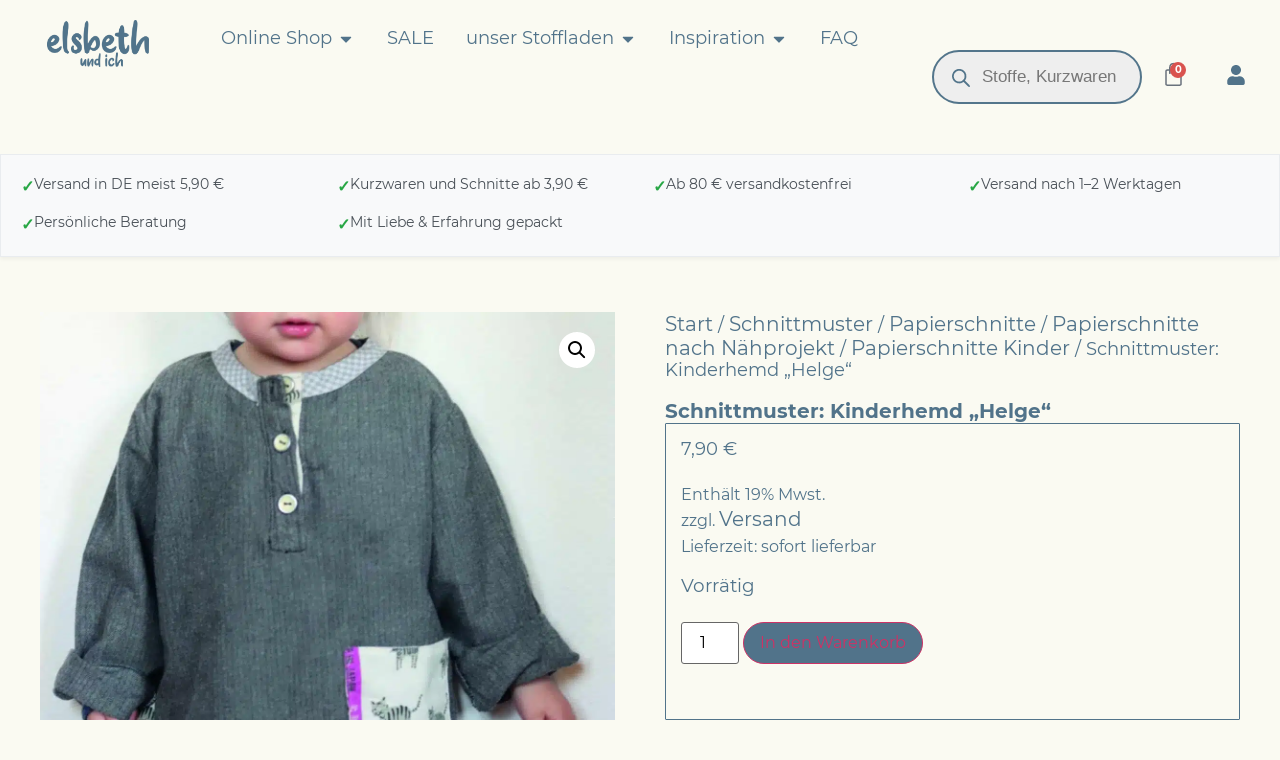

--- FILE ---
content_type: text/html; charset=UTF-8
request_url: https://www.elsbethundich.de/produkt/schnittmuster-kinderhemd-helge/
body_size: 48946
content:
<!doctype html>
<html lang="de">
<head>
	<meta charset="UTF-8">
	<meta name="viewport" content="width=device-width, initial-scale=1">
	<link rel="profile" href="https://gmpg.org/xfn/11">
	<title>⭐ Schnittmuster: Kinderhemd &quot;Helge&quot; ✓ Stoffe &amp; Nähzubehör ✓ Elsbeth und Ich</title>
<meta property="product:price:amount" content="7.9">
<meta property="product:price:currency" content="EUR">
<meta name="dc.title" content="⭐ Schnittmuster: Kinderhemd &quot;Helge&quot; ✓ Stoffe &amp; Nähzubehör ✓ Elsbeth und Ich">
<meta name="dc.description" content="etzt Schnittmuster: Kinderhemd &quot;Helge&quot; kaufen: Hochwertige Stoffe und Nähzubehör bei Elsbeth und Ich. Hier findet ihr ein wunderschönes Schnittmuster für einen zuckersüßes Hemd. Es handelt sich um einen Mehrgrößenschnitt von Größe 80-140. Der Hemd ist für fortgeschrittene Anfänger leicht zu nähen! Ob mit kurzem oder langem Arm, das Hemd ist super für Jungs und Mädchen geeignet. Das Schnittmuster gibt es momentan nur als Papierschnitt&hellip; Schnelle Lieferung für Dein nächstes Nähprojekt.">
<meta name="dc.relation" content="https://www.elsbethundich.de/produkt/schnittmuster-kinderhemd-helge/">
<meta name="dc.source" content="https://www.elsbethundich.de/">
<meta name="dc.language" content="de_DE">
<meta name="description" content="etzt Schnittmuster: Kinderhemd &quot;Helge&quot; kaufen: Hochwertige Stoffe und Nähzubehör bei Elsbeth und Ich. Hier findet ihr ein wunderschönes Schnittmuster für einen zuckersüßes Hemd. Es handelt sich um einen Mehrgrößenschnitt von Größe 80-140. Der Hemd ist für fortgeschrittene Anfänger leicht zu nähen! Ob mit kurzem oder langem Arm, das Hemd ist super für Jungs und Mädchen geeignet. Das Schnittmuster gibt es momentan nur als Papierschnitt&hellip; Schnelle Lieferung für Dein nächstes Nähprojekt.">
<meta name="thumbnail" content="https://elsbethundich.b-cdn.net/wp-content/uploads/hemd-Helge1-150x150.jpg">
<meta name="robots" content="index, follow, max-snippet:-1, max-image-preview:large, max-video-preview:-1">
<link rel="canonical" href="https://www.elsbethundich.de/produkt/schnittmuster-kinderhemd-helge/">
<meta property="og:url" content="https://www.elsbethundich.de/produkt/schnittmuster-kinderhemd-helge/">
<meta property="og:site_name" content="Elsbeth und Ich">
<meta property="og:locale" content="de_DE">
<meta property="og:type" content="product">
<meta property="article:author" content="https://www.facebook.com/elsbethundich">
<meta property="article:publisher" content="https://www.facebook.com/elsbethundich">
<meta property="og:title" content="⭐ Schnittmuster: Kinderhemd &quot;Helge&quot; ✓ Stoffe &amp; Nähzubehör ✓ Elsbeth und Ich">
<meta property="og:description" content="etzt Schnittmuster: Kinderhemd &quot;Helge&quot; kaufen: Hochwertige Stoffe und Nähzubehör bei Elsbeth und Ich. Hier findet ihr ein wunderschönes Schnittmuster für einen zuckersüßes Hemd. Es handelt sich um einen Mehrgrößenschnitt von Größe 80-140. Der Hemd ist für fortgeschrittene Anfänger leicht zu nähen! Ob mit kurzem oder langem Arm, das Hemd ist super für Jungs und Mädchen geeignet. Das Schnittmuster gibt es momentan nur als Papierschnitt&hellip; Schnelle Lieferung für Dein nächstes Nähprojekt.">
<meta property="og:image" content="https://elsbethundich.b-cdn.net/wp-content/uploads/hemd-Helge1-scaled.jpg">
<meta property="og:image:secure_url" content="https://elsbethundich.b-cdn.net/wp-content/uploads/hemd-Helge1-scaled.jpg">
<meta property="og:image:width" content="1800">
<meta property="og:image:height" content="2560">
<meta property="fb:pages" content="125449374188075">
<meta name="twitter:card" content="summary_large_image">
<meta name="twitter:title" content="⭐ Schnittmuster: Kinderhemd &quot;Helge&quot; ✓ Stoffe &amp; Nähzubehör ✓ Elsbeth und Ich">
<meta name="twitter:description" content="etzt Schnittmuster: Kinderhemd &quot;Helge&quot; kaufen: Hochwertige Stoffe und Nähzubehör bei Elsbeth und Ich. Hier findet ihr ein wunderschönes Schnittmuster für einen zuckersüßes Hemd. Es handelt sich um einen Mehrgrößenschnitt von Größe 80-140. Der Hemd ist für fortgeschrittene Anfänger leicht zu nähen! Ob mit kurzem oder langem Arm, das Hemd ist super für Jungs und Mädchen geeignet. Das Schnittmuster gibt es momentan nur als Papierschnitt&hellip; Schnelle Lieferung für Dein nächstes Nähprojekt.">
<meta name="twitter:image" content="https://elsbethundich.b-cdn.net/wp-content/uploads/hemd-Helge1-scaled.jpg">
<link rel='dns-prefetch' href='//www.googletagmanager.com' />
<link rel='dns-prefetch' href='//elsbethundich.b-cdn.net' />

<link href='https://elsbethundich.b-cdn.net' rel='preconnect' />
<link rel="alternate" type="application/rss+xml" title="Elsbeth und Ich &raquo; Feed" href="https://www.elsbethundich.de/feed/" />
		<!-- This site uses the Google Analytics by MonsterInsights plugin v9.11.1 - Using Analytics tracking - https://www.monsterinsights.com/ -->
							<script data-borlabs-cookie-script-blocker-id='woocommerce-google-analytics' type='text/template' data-borlabs-cookie-script-blocker-src="//www.googletagmanager.com/gtag/js?id=G-QTVE7SDMVG"  data-cfasync="false" data-wpfc-render="false"></script>
			<script data-borlabs-cookie-script-blocker-id='monster-insights' type='text/template' data-cfasync="false" data-wpfc-render="false">
				var mi_version = '9.11.1';
				var mi_track_user = true;
				var mi_no_track_reason = '';
								var MonsterInsightsDefaultLocations = {"page_location":"https:\/\/www.elsbethundich.de\/produkt\/schnittmuster-kinderhemd-helge\/"};
								if ( typeof MonsterInsightsPrivacyGuardFilter === 'function' ) {
					var MonsterInsightsLocations = (typeof MonsterInsightsExcludeQuery === 'object') ? MonsterInsightsPrivacyGuardFilter( MonsterInsightsExcludeQuery ) : MonsterInsightsPrivacyGuardFilter( MonsterInsightsDefaultLocations );
				} else {
					var MonsterInsightsLocations = (typeof MonsterInsightsExcludeQuery === 'object') ? MonsterInsightsExcludeQuery : MonsterInsightsDefaultLocations;
				}

								var disableStrs = [
										'ga-disable-G-QTVE7SDMVG',
									];

				/* Function to detect opted out users */
				function __gtagTrackerIsOptedOut() {
					for (var index = 0; index < disableStrs.length; index++) {
						if (document.cookie.indexOf(disableStrs[index] + '=true') > -1) {
							return true;
						}
					}

					return false;
				}

				/* Disable tracking if the opt-out cookie exists. */
				if (__gtagTrackerIsOptedOut()) {
					for (var index = 0; index < disableStrs.length; index++) {
						window[disableStrs[index]] = true;
					}
				}

				/* Opt-out function */
				function __gtagTrackerOptout() {
					for (var index = 0; index < disableStrs.length; index++) {
						document.cookie = disableStrs[index] + '=true; expires=Thu, 31 Dec 2099 23:59:59 UTC; path=/';
						window[disableStrs[index]] = true;
					}
				}

				if ('undefined' === typeof gaOptout) {
					function gaOptout() {
						__gtagTrackerOptout();
					}
				}
								window.dataLayer = window.dataLayer || [];

				window.MonsterInsightsDualTracker = {
					helpers: {},
					trackers: {},
				};
				if (mi_track_user) {
					function __gtagDataLayer() {
						dataLayer.push(arguments);
					}

					function __gtagTracker(type, name, parameters) {
						if (!parameters) {
							parameters = {};
						}

						if (parameters.send_to) {
							__gtagDataLayer.apply(null, arguments);
							return;
						}

						if (type === 'event') {
														parameters.send_to = monsterinsights_frontend.v4_id;
							var hookName = name;
							if (typeof parameters['event_category'] !== 'undefined') {
								hookName = parameters['event_category'] + ':' + name;
							}

							if (typeof MonsterInsightsDualTracker.trackers[hookName] !== 'undefined') {
								MonsterInsightsDualTracker.trackers[hookName](parameters);
							} else {
								__gtagDataLayer('event', name, parameters);
							}
							
						} else {
							__gtagDataLayer.apply(null, arguments);
						}
					}

					__gtagTracker('js', new Date());
					__gtagTracker('set', {
						'developer_id.dZGIzZG': true,
											});
					if ( MonsterInsightsLocations.page_location ) {
						__gtagTracker('set', MonsterInsightsLocations);
					}
										__gtagTracker('config', 'G-QTVE7SDMVG', {"forceSSL":"true","anonymize_ip":"true","link_attribution":"true"} );
										window.gtag = __gtagTracker;										(function () {
						/* https://developers.google.com/analytics/devguides/collection/analyticsjs/ */
						/* ga and __gaTracker compatibility shim. */
						var noopfn = function () {
							return null;
						};
						var newtracker = function () {
							return new Tracker();
						};
						var Tracker = function () {
							return null;
						};
						var p = Tracker.prototype;
						p.get = noopfn;
						p.set = noopfn;
						p.send = function () {
							var args = Array.prototype.slice.call(arguments);
							args.unshift('send');
							__gaTracker.apply(null, args);
						};
						var __gaTracker = function () {
							var len = arguments.length;
							if (len === 0) {
								return;
							}
							var f = arguments[len - 1];
							if (typeof f !== 'object' || f === null || typeof f.hitCallback !== 'function') {
								if ('send' === arguments[0]) {
									var hitConverted, hitObject = false, action;
									if ('event' === arguments[1]) {
										if ('undefined' !== typeof arguments[3]) {
											hitObject = {
												'eventAction': arguments[3],
												'eventCategory': arguments[2],
												'eventLabel': arguments[4],
												'value': arguments[5] ? arguments[5] : 1,
											}
										}
									}
									if ('pageview' === arguments[1]) {
										if ('undefined' !== typeof arguments[2]) {
											hitObject = {
												'eventAction': 'page_view',
												'page_path': arguments[2],
											}
										}
									}
									if (typeof arguments[2] === 'object') {
										hitObject = arguments[2];
									}
									if (typeof arguments[5] === 'object') {
										Object.assign(hitObject, arguments[5]);
									}
									if ('undefined' !== typeof arguments[1].hitType) {
										hitObject = arguments[1];
										if ('pageview' === hitObject.hitType) {
											hitObject.eventAction = 'page_view';
										}
									}
									if (hitObject) {
										action = 'timing' === arguments[1].hitType ? 'timing_complete' : hitObject.eventAction;
										hitConverted = mapArgs(hitObject);
										__gtagTracker('event', action, hitConverted);
									}
								}
								return;
							}

							function mapArgs(args) {
								var arg, hit = {};
								var gaMap = {
									'eventCategory': 'event_category',
									'eventAction': 'event_action',
									'eventLabel': 'event_label',
									'eventValue': 'event_value',
									'nonInteraction': 'non_interaction',
									'timingCategory': 'event_category',
									'timingVar': 'name',
									'timingValue': 'value',
									'timingLabel': 'event_label',
									'page': 'page_path',
									'location': 'page_location',
									'title': 'page_title',
									'referrer' : 'page_referrer',
								};
								for (arg in args) {
																		if (!(!args.hasOwnProperty(arg) || !gaMap.hasOwnProperty(arg))) {
										hit[gaMap[arg]] = args[arg];
									} else {
										hit[arg] = args[arg];
									}
								}
								return hit;
							}

							try {
								f.hitCallback();
							} catch (ex) {
							}
						};
						__gaTracker.create = newtracker;
						__gaTracker.getByName = newtracker;
						__gaTracker.getAll = function () {
							return [];
						};
						__gaTracker.remove = noopfn;
						__gaTracker.loaded = true;
						window['__gaTracker'] = __gaTracker;
					})();
									} else {
										console.log("");
					(function () {
						function __gtagTracker() {
							return null;
						}

						window['__gtagTracker'] = __gtagTracker;
						window['gtag'] = __gtagTracker;
					})();
									}
			</script>
							<!-- / Google Analytics by MonsterInsights -->
		<style id='wp-img-auto-sizes-contain-inline-css'>
img:is([sizes=auto i],[sizes^="auto," i]){contain-intrinsic-size:3000px 1500px}
/*# sourceURL=wp-img-auto-sizes-contain-inline-css */
</style>
<link rel='stylesheet' id='german-market-blocks-integrations-css' href='https://elsbethundich.b-cdn.net/wp-content/plugins/woocommerce-german-market/german-market-blocks/build/integrations.css?ver=3.54' media='all' />
<link rel='stylesheet' id='german-market-checkout-block-checkboxes-css' href='https://elsbethundich.b-cdn.net/wp-content/plugins/woocommerce-german-market/german-market-blocks/build/blocks/checkout-checkboxes/style-index.css?ver=3.54' media='all' />
<link rel='stylesheet' id='german-market-product-charging-device-css' href='https://elsbethundich.b-cdn.net/wp-content/plugins/woocommerce-german-market/german-market-blocks/build/blocks/product-charging-device/style-index.css?ver=3.54' media='all' />
<link rel='stylesheet' id='wp-block-library-css' href='https://elsbethundich.b-cdn.net/wp-includes/css/dist/block-library/style.min.css?ver=8bd3c459de46fcce2f8a77aaba33b873' media='all' />
<style id='wpseopress-local-business-style-inline-css'>
span.wp-block-wpseopress-local-business-field{margin-right:8px}

/*# sourceURL=https://www.elsbethundich.de/wp-content/plugins/wp-seopress-pro/public/editor/blocks/local-business/style-index.css */
</style>
<style id='wpseopress-table-of-contents-style-inline-css'>
.wp-block-wpseopress-table-of-contents li.active>a{font-weight:bold}

/*# sourceURL=https://www.elsbethundich.de/wp-content/plugins/wp-seopress-pro/public/editor/blocks/table-of-contents/style-index.css */
</style>
<style id='global-styles-inline-css'>
:root{--wp--preset--aspect-ratio--square: 1;--wp--preset--aspect-ratio--4-3: 4/3;--wp--preset--aspect-ratio--3-4: 3/4;--wp--preset--aspect-ratio--3-2: 3/2;--wp--preset--aspect-ratio--2-3: 2/3;--wp--preset--aspect-ratio--16-9: 16/9;--wp--preset--aspect-ratio--9-16: 9/16;--wp--preset--color--black: #000000;--wp--preset--color--cyan-bluish-gray: #abb8c3;--wp--preset--color--white: #ffffff;--wp--preset--color--pale-pink: #f78da7;--wp--preset--color--vivid-red: #cf2e2e;--wp--preset--color--luminous-vivid-orange: #ff6900;--wp--preset--color--luminous-vivid-amber: #fcb900;--wp--preset--color--light-green-cyan: #7bdcb5;--wp--preset--color--vivid-green-cyan: #00d084;--wp--preset--color--pale-cyan-blue: #8ed1fc;--wp--preset--color--vivid-cyan-blue: #0693e3;--wp--preset--color--vivid-purple: #9b51e0;--wp--preset--gradient--vivid-cyan-blue-to-vivid-purple: linear-gradient(135deg,rgb(6,147,227) 0%,rgb(155,81,224) 100%);--wp--preset--gradient--light-green-cyan-to-vivid-green-cyan: linear-gradient(135deg,rgb(122,220,180) 0%,rgb(0,208,130) 100%);--wp--preset--gradient--luminous-vivid-amber-to-luminous-vivid-orange: linear-gradient(135deg,rgb(252,185,0) 0%,rgb(255,105,0) 100%);--wp--preset--gradient--luminous-vivid-orange-to-vivid-red: linear-gradient(135deg,rgb(255,105,0) 0%,rgb(207,46,46) 100%);--wp--preset--gradient--very-light-gray-to-cyan-bluish-gray: linear-gradient(135deg,rgb(238,238,238) 0%,rgb(169,184,195) 100%);--wp--preset--gradient--cool-to-warm-spectrum: linear-gradient(135deg,rgb(74,234,220) 0%,rgb(151,120,209) 20%,rgb(207,42,186) 40%,rgb(238,44,130) 60%,rgb(251,105,98) 80%,rgb(254,248,76) 100%);--wp--preset--gradient--blush-light-purple: linear-gradient(135deg,rgb(255,206,236) 0%,rgb(152,150,240) 100%);--wp--preset--gradient--blush-bordeaux: linear-gradient(135deg,rgb(254,205,165) 0%,rgb(254,45,45) 50%,rgb(107,0,62) 100%);--wp--preset--gradient--luminous-dusk: linear-gradient(135deg,rgb(255,203,112) 0%,rgb(199,81,192) 50%,rgb(65,88,208) 100%);--wp--preset--gradient--pale-ocean: linear-gradient(135deg,rgb(255,245,203) 0%,rgb(182,227,212) 50%,rgb(51,167,181) 100%);--wp--preset--gradient--electric-grass: linear-gradient(135deg,rgb(202,248,128) 0%,rgb(113,206,126) 100%);--wp--preset--gradient--midnight: linear-gradient(135deg,rgb(2,3,129) 0%,rgb(40,116,252) 100%);--wp--preset--font-size--small: 13px;--wp--preset--font-size--medium: 20px;--wp--preset--font-size--large: 36px;--wp--preset--font-size--x-large: 42px;--wp--preset--spacing--20: 0.44rem;--wp--preset--spacing--30: 0.67rem;--wp--preset--spacing--40: 1rem;--wp--preset--spacing--50: 1.5rem;--wp--preset--spacing--60: 2.25rem;--wp--preset--spacing--70: 3.38rem;--wp--preset--spacing--80: 5.06rem;--wp--preset--shadow--natural: 6px 6px 9px rgba(0, 0, 0, 0.2);--wp--preset--shadow--deep: 12px 12px 50px rgba(0, 0, 0, 0.4);--wp--preset--shadow--sharp: 6px 6px 0px rgba(0, 0, 0, 0.2);--wp--preset--shadow--outlined: 6px 6px 0px -3px rgb(255, 255, 255), 6px 6px rgb(0, 0, 0);--wp--preset--shadow--crisp: 6px 6px 0px rgb(0, 0, 0);}:root { --wp--style--global--content-size: 800px;--wp--style--global--wide-size: 1200px; }:where(body) { margin: 0; }.wp-site-blocks > .alignleft { float: left; margin-right: 2em; }.wp-site-blocks > .alignright { float: right; margin-left: 2em; }.wp-site-blocks > .aligncenter { justify-content: center; margin-left: auto; margin-right: auto; }:where(.wp-site-blocks) > * { margin-block-start: 24px; margin-block-end: 0; }:where(.wp-site-blocks) > :first-child { margin-block-start: 0; }:where(.wp-site-blocks) > :last-child { margin-block-end: 0; }:root { --wp--style--block-gap: 24px; }:root :where(.is-layout-flow) > :first-child{margin-block-start: 0;}:root :where(.is-layout-flow) > :last-child{margin-block-end: 0;}:root :where(.is-layout-flow) > *{margin-block-start: 24px;margin-block-end: 0;}:root :where(.is-layout-constrained) > :first-child{margin-block-start: 0;}:root :where(.is-layout-constrained) > :last-child{margin-block-end: 0;}:root :where(.is-layout-constrained) > *{margin-block-start: 24px;margin-block-end: 0;}:root :where(.is-layout-flex){gap: 24px;}:root :where(.is-layout-grid){gap: 24px;}.is-layout-flow > .alignleft{float: left;margin-inline-start: 0;margin-inline-end: 2em;}.is-layout-flow > .alignright{float: right;margin-inline-start: 2em;margin-inline-end: 0;}.is-layout-flow > .aligncenter{margin-left: auto !important;margin-right: auto !important;}.is-layout-constrained > .alignleft{float: left;margin-inline-start: 0;margin-inline-end: 2em;}.is-layout-constrained > .alignright{float: right;margin-inline-start: 2em;margin-inline-end: 0;}.is-layout-constrained > .aligncenter{margin-left: auto !important;margin-right: auto !important;}.is-layout-constrained > :where(:not(.alignleft):not(.alignright):not(.alignfull)){max-width: var(--wp--style--global--content-size);margin-left: auto !important;margin-right: auto !important;}.is-layout-constrained > .alignwide{max-width: var(--wp--style--global--wide-size);}body .is-layout-flex{display: flex;}.is-layout-flex{flex-wrap: wrap;align-items: center;}.is-layout-flex > :is(*, div){margin: 0;}body .is-layout-grid{display: grid;}.is-layout-grid > :is(*, div){margin: 0;}body{padding-top: 0px;padding-right: 0px;padding-bottom: 0px;padding-left: 0px;}a:where(:not(.wp-element-button)){text-decoration: underline;}:root :where(.wp-element-button, .wp-block-button__link){background-color: #32373c;border-width: 0;color: #fff;font-family: inherit;font-size: inherit;font-style: inherit;font-weight: inherit;letter-spacing: inherit;line-height: inherit;padding-top: calc(0.667em + 2px);padding-right: calc(1.333em + 2px);padding-bottom: calc(0.667em + 2px);padding-left: calc(1.333em + 2px);text-decoration: none;text-transform: inherit;}.has-black-color{color: var(--wp--preset--color--black) !important;}.has-cyan-bluish-gray-color{color: var(--wp--preset--color--cyan-bluish-gray) !important;}.has-white-color{color: var(--wp--preset--color--white) !important;}.has-pale-pink-color{color: var(--wp--preset--color--pale-pink) !important;}.has-vivid-red-color{color: var(--wp--preset--color--vivid-red) !important;}.has-luminous-vivid-orange-color{color: var(--wp--preset--color--luminous-vivid-orange) !important;}.has-luminous-vivid-amber-color{color: var(--wp--preset--color--luminous-vivid-amber) !important;}.has-light-green-cyan-color{color: var(--wp--preset--color--light-green-cyan) !important;}.has-vivid-green-cyan-color{color: var(--wp--preset--color--vivid-green-cyan) !important;}.has-pale-cyan-blue-color{color: var(--wp--preset--color--pale-cyan-blue) !important;}.has-vivid-cyan-blue-color{color: var(--wp--preset--color--vivid-cyan-blue) !important;}.has-vivid-purple-color{color: var(--wp--preset--color--vivid-purple) !important;}.has-black-background-color{background-color: var(--wp--preset--color--black) !important;}.has-cyan-bluish-gray-background-color{background-color: var(--wp--preset--color--cyan-bluish-gray) !important;}.has-white-background-color{background-color: var(--wp--preset--color--white) !important;}.has-pale-pink-background-color{background-color: var(--wp--preset--color--pale-pink) !important;}.has-vivid-red-background-color{background-color: var(--wp--preset--color--vivid-red) !important;}.has-luminous-vivid-orange-background-color{background-color: var(--wp--preset--color--luminous-vivid-orange) !important;}.has-luminous-vivid-amber-background-color{background-color: var(--wp--preset--color--luminous-vivid-amber) !important;}.has-light-green-cyan-background-color{background-color: var(--wp--preset--color--light-green-cyan) !important;}.has-vivid-green-cyan-background-color{background-color: var(--wp--preset--color--vivid-green-cyan) !important;}.has-pale-cyan-blue-background-color{background-color: var(--wp--preset--color--pale-cyan-blue) !important;}.has-vivid-cyan-blue-background-color{background-color: var(--wp--preset--color--vivid-cyan-blue) !important;}.has-vivid-purple-background-color{background-color: var(--wp--preset--color--vivid-purple) !important;}.has-black-border-color{border-color: var(--wp--preset--color--black) !important;}.has-cyan-bluish-gray-border-color{border-color: var(--wp--preset--color--cyan-bluish-gray) !important;}.has-white-border-color{border-color: var(--wp--preset--color--white) !important;}.has-pale-pink-border-color{border-color: var(--wp--preset--color--pale-pink) !important;}.has-vivid-red-border-color{border-color: var(--wp--preset--color--vivid-red) !important;}.has-luminous-vivid-orange-border-color{border-color: var(--wp--preset--color--luminous-vivid-orange) !important;}.has-luminous-vivid-amber-border-color{border-color: var(--wp--preset--color--luminous-vivid-amber) !important;}.has-light-green-cyan-border-color{border-color: var(--wp--preset--color--light-green-cyan) !important;}.has-vivid-green-cyan-border-color{border-color: var(--wp--preset--color--vivid-green-cyan) !important;}.has-pale-cyan-blue-border-color{border-color: var(--wp--preset--color--pale-cyan-blue) !important;}.has-vivid-cyan-blue-border-color{border-color: var(--wp--preset--color--vivid-cyan-blue) !important;}.has-vivid-purple-border-color{border-color: var(--wp--preset--color--vivid-purple) !important;}.has-vivid-cyan-blue-to-vivid-purple-gradient-background{background: var(--wp--preset--gradient--vivid-cyan-blue-to-vivid-purple) !important;}.has-light-green-cyan-to-vivid-green-cyan-gradient-background{background: var(--wp--preset--gradient--light-green-cyan-to-vivid-green-cyan) !important;}.has-luminous-vivid-amber-to-luminous-vivid-orange-gradient-background{background: var(--wp--preset--gradient--luminous-vivid-amber-to-luminous-vivid-orange) !important;}.has-luminous-vivid-orange-to-vivid-red-gradient-background{background: var(--wp--preset--gradient--luminous-vivid-orange-to-vivid-red) !important;}.has-very-light-gray-to-cyan-bluish-gray-gradient-background{background: var(--wp--preset--gradient--very-light-gray-to-cyan-bluish-gray) !important;}.has-cool-to-warm-spectrum-gradient-background{background: var(--wp--preset--gradient--cool-to-warm-spectrum) !important;}.has-blush-light-purple-gradient-background{background: var(--wp--preset--gradient--blush-light-purple) !important;}.has-blush-bordeaux-gradient-background{background: var(--wp--preset--gradient--blush-bordeaux) !important;}.has-luminous-dusk-gradient-background{background: var(--wp--preset--gradient--luminous-dusk) !important;}.has-pale-ocean-gradient-background{background: var(--wp--preset--gradient--pale-ocean) !important;}.has-electric-grass-gradient-background{background: var(--wp--preset--gradient--electric-grass) !important;}.has-midnight-gradient-background{background: var(--wp--preset--gradient--midnight) !important;}.has-small-font-size{font-size: var(--wp--preset--font-size--small) !important;}.has-medium-font-size{font-size: var(--wp--preset--font-size--medium) !important;}.has-large-font-size{font-size: var(--wp--preset--font-size--large) !important;}.has-x-large-font-size{font-size: var(--wp--preset--font-size--x-large) !important;}
:root :where(.wp-block-pullquote){font-size: 1.5em;line-height: 1.6;}
/*# sourceURL=global-styles-inline-css */
</style>
<link rel='stylesheet' id='photoswipe-css' href='https://elsbethundich.b-cdn.net/wp-content/plugins/woocommerce/assets/css/photoswipe/photoswipe.min.css?ver=10.4.3' media='all' />
<link rel='stylesheet' id='photoswipe-default-skin-css' href='https://elsbethundich.b-cdn.net/wp-content/plugins/woocommerce/assets/css/photoswipe/default-skin/default-skin.min.css?ver=10.4.3' media='all' />
<link rel='stylesheet' id='woocommerce-layout-css' href='https://elsbethundich.b-cdn.net/wp-content/plugins/woocommerce/assets/css/woocommerce-layout.css?ver=10.4.3' media='all' />
<link rel='stylesheet' id='woocommerce-smallscreen-css' href='https://elsbethundich.b-cdn.net/wp-content/plugins/woocommerce/assets/css/woocommerce-smallscreen.css?ver=10.4.3' media='only screen and (max-width: 768px)' />
<link rel='stylesheet' id='woocommerce-general-css' href='https://elsbethundich.b-cdn.net/wp-content/plugins/woocommerce/assets/css/woocommerce.css?ver=10.4.3' media='all' />
<style id='woocommerce-inline-inline-css'>
.woocommerce form .form-row .required { visibility: visible; }
/*# sourceURL=woocommerce-inline-inline-css */
</style>
<link rel='stylesheet' id='dce-style-css' href='https://elsbethundich.b-cdn.net/wp-content/plugins/dynamic-content-for-elementor/assets/css/style.min.css?ver=3.3.24' media='all' />
<link rel='stylesheet' id='dce-dynamic-visibility-css' href='https://elsbethundich.b-cdn.net/wp-content/plugins/dynamic-content-for-elementor/assets/css/dynamic-visibility.min.css?ver=3.3.24' media='all' />
<link rel='stylesheet' id='dgwt-wcas-style-css' href='https://elsbethundich.b-cdn.net/wp-content/plugins/ajax-search-for-woocommerce-premium/assets/css/style.min.css?ver=1.32.2' media='all' />
<link rel='stylesheet' id='hello-elementor-css' href='https://elsbethundich.b-cdn.net/wp-content/themes/hello-elementor/assets/css/reset.css?ver=3.4.5' media='all' />
<link rel='stylesheet' id='hello-elementor-theme-style-css' href='https://elsbethundich.b-cdn.net/wp-content/themes/hello-elementor/assets/css/theme.css?ver=3.4.5' media='all' />
<link rel='stylesheet' id='hello-elementor-header-footer-css' href='https://elsbethundich.b-cdn.net/wp-content/themes/hello-elementor/assets/css/header-footer.css?ver=3.4.5' media='all' />
<link rel='stylesheet' id='elementor-frontend-css' href='https://elsbethundich.b-cdn.net/wp-content/plugins/elementor/assets/css/frontend.min.css?ver=3.34.1' media='all' />
<link rel='stylesheet' id='elementor-post-95838-css' href='https://elsbethundich.b-cdn.net/wp-content/uploads/elementor/css/post-95838.css?ver=1768616235' media='all' />
<link rel='stylesheet' id='widget-image-css' href='https://elsbethundich.b-cdn.net/wp-content/plugins/elementor/assets/css/widget-image.min.css?ver=3.34.1' media='all' />
<link rel='stylesheet' id='widget-woocommerce-products-css' href='https://elsbethundich.b-cdn.net/wp-content/plugins/elementor-pro/assets/css/widget-woocommerce-products.min.css?ver=3.34.0' media='all' />
<link rel='stylesheet' id='widget-woocommerce-categories-css' href='https://elsbethundich.b-cdn.net/wp-content/plugins/elementor-pro/assets/css/widget-woocommerce-categories.min.css?ver=3.34.0' media='all' />
<link rel='stylesheet' id='widget-heading-css' href='https://elsbethundich.b-cdn.net/wp-content/plugins/elementor/assets/css/widget-heading.min.css?ver=3.34.1' media='all' />
<link rel='stylesheet' id='widget-mega-menu-css' href='https://elsbethundich.b-cdn.net/wp-content/plugins/elementor-pro/assets/css/widget-mega-menu.min.css?ver=3.34.0' media='all' />
<link rel='stylesheet' id='widget-woocommerce-menu-cart-css' href='https://elsbethundich.b-cdn.net/wp-content/plugins/elementor-pro/assets/css/widget-woocommerce-menu-cart.min.css?ver=3.34.0' media='all' />
<link rel='stylesheet' id='e-sticky-css' href='https://elsbethundich.b-cdn.net/wp-content/plugins/elementor-pro/assets/css/modules/sticky.min.css?ver=3.34.0' media='all' />
<link rel='stylesheet' id='widget-nav-menu-css' href='https://elsbethundich.b-cdn.net/wp-content/plugins/elementor-pro/assets/css/widget-nav-menu.min.css?ver=3.34.0' media='all' />
<link rel='stylesheet' id='widget-social-icons-css' href='https://elsbethundich.b-cdn.net/wp-content/plugins/elementor/assets/css/widget-social-icons.min.css?ver=3.34.1' media='all' />
<link rel='stylesheet' id='e-apple-webkit-css' href='https://elsbethundich.b-cdn.net/wp-content/plugins/elementor/assets/css/conditionals/apple-webkit.min.css?ver=3.34.1' media='all' />
<link rel='stylesheet' id='widget-woocommerce-product-images-css' href='https://elsbethundich.b-cdn.net/wp-content/plugins/elementor-pro/assets/css/widget-woocommerce-product-images.min.css?ver=3.34.0' media='all' />
<link rel='stylesheet' id='widget-woocommerce-product-rating-css' href='https://elsbethundich.b-cdn.net/wp-content/plugins/elementor-pro/assets/css/widget-woocommerce-product-rating.min.css?ver=3.34.0' media='all' />
<link rel='stylesheet' id='widget-woocommerce-product-price-css' href='https://elsbethundich.b-cdn.net/wp-content/plugins/elementor-pro/assets/css/widget-woocommerce-product-price.min.css?ver=3.34.0' media='all' />
<link rel='stylesheet' id='widget-woocommerce-product-add-to-cart-css' href='https://elsbethundich.b-cdn.net/wp-content/plugins/elementor-pro/assets/css/widget-woocommerce-product-add-to-cart.min.css?ver=3.34.0' media='all' />
<link rel='stylesheet' id='widget-woocommerce-product-data-tabs-css' href='https://elsbethundich.b-cdn.net/wp-content/plugins/elementor-pro/assets/css/widget-woocommerce-product-data-tabs.min.css?ver=3.34.0' media='all' />
<link rel='stylesheet' id='widget-woocommerce-product-meta-css' href='https://elsbethundich.b-cdn.net/wp-content/plugins/elementor-pro/assets/css/widget-woocommerce-product-meta.min.css?ver=3.34.0' media='all' />
<link rel='stylesheet' id='dashicons-css' href='https://elsbethundich.b-cdn.net/wp-includes/css/dashicons.min.css?ver=8bd3c459de46fcce2f8a77aaba33b873' media='all' />
<link rel='stylesheet' id='elementor-post-95854-css' href='https://elsbethundich.b-cdn.net/wp-content/uploads/elementor/css/post-95854.css?ver=1768616236' media='all' />
<link rel='stylesheet' id='elementor-post-95857-css' href='https://elsbethundich.b-cdn.net/wp-content/uploads/elementor/css/post-95857.css?ver=1768616236' media='all' />
<link rel='stylesheet' id='elementor-post-96148-css' href='https://elsbethundich.b-cdn.net/wp-content/uploads/elementor/css/post-96148.css?ver=1768616240' media='all' />
<link rel='stylesheet' id='mollie-applepaydirect-css' href='https://elsbethundich.b-cdn.net/wp-content/plugins/mollie-payments-for-woocommerce/public/css/mollie-applepaydirect.min.css?ver=1765851427' media='screen' />
<link rel='stylesheet' id='borlabs-cookie-custom-css' href='https://www.elsbethundich.de/wp-content/cache/borlabs-cookie/1/borlabs-cookie-1-de.css?ver=3.3.23-95' media='all' />
<link rel='stylesheet' id='german-market-blocks-order-button-position-css' href='https://elsbethundich.b-cdn.net/wp-content/plugins/woocommerce-german-market/german-market-blocks/additional-css/order-button-checkout-fields.css?ver=3.54' media='all' />
<link rel='stylesheet' id='woocommerce-de_frontend_styles-css' href='https://elsbethundich.b-cdn.net/wp-content/plugins/woocommerce-german-market/css/frontend.min.css?ver=3.54' media='all' />
<link rel='stylesheet' id='sib-front-css-css' href='https://elsbethundich.b-cdn.net/wp-content/plugins/mailin/css/mailin-front.css?ver=8bd3c459de46fcce2f8a77aaba33b873' media='all' />
<style id='rocket-lazyload-inline-css'>
.rll-youtube-player{position:relative;padding-bottom:56.23%;height:0;overflow:hidden;max-width:100%;}.rll-youtube-player:focus-within{outline: 2px solid currentColor;outline-offset: 5px;}.rll-youtube-player iframe{position:absolute;top:0;left:0;width:100%;height:100%;z-index:100;background:0 0}.rll-youtube-player img{bottom:0;display:block;left:0;margin:auto;max-width:100%;width:100%;position:absolute;right:0;top:0;border:none;height:auto;-webkit-transition:.4s all;-moz-transition:.4s all;transition:.4s all}.rll-youtube-player img:hover{-webkit-filter:brightness(75%)}.rll-youtube-player .play{height:100%;width:100%;left:0;top:0;position:absolute;background:url(https://elsbethundich.b-cdn.net/wp-content/plugins/wp-rocket/assets/img/youtube.png) no-repeat center;background-color: transparent !important;cursor:pointer;border:none;}.wp-embed-responsive .wp-has-aspect-ratio .rll-youtube-player{position:absolute;padding-bottom:0;width:100%;height:100%;top:0;bottom:0;left:0;right:0}
/*# sourceURL=rocket-lazyload-inline-css */
</style>
<script id="woocommerce-google-analytics-integration-gtag-js-after">
/* Google Analytics for WooCommerce (gtag.js) */
					window.dataLayer = window.dataLayer || [];
					function gtag(){dataLayer.push(arguments);}
					// Set up default consent state.
					for ( const mode of [{"analytics_storage":"denied","ad_storage":"denied","ad_user_data":"denied","ad_personalization":"denied","region":["AT","BE","BG","HR","CY","CZ","DK","EE","FI","FR","DE","GR","HU","IS","IE","IT","LV","LI","LT","LU","MT","NL","NO","PL","PT","RO","SK","SI","ES","SE","GB","CH"]}] || [] ) {
						gtag( "consent", "default", { "wait_for_update": 500, ...mode } );
					}
					gtag("js", new Date());
					gtag("set", "developer_id.dOGY3NW", true);
					gtag("config", "G-QTVE7SDMVG", {"track_404":true,"allow_google_signals":false,"logged_in":false,"linker":{"domains":[],"allow_incoming":false},"custom_map":{"dimension1":"logged_in"}});
//# sourceURL=woocommerce-google-analytics-integration-gtag-js-after
</script>
<script data-borlabs-cookie-script-blocker-handle="monsterinsights-frontend-script" data-borlabs-cookie-script-blocker-id="monster-insights" type='text/template' data-borlabs-cookie-script-blocker-src="https://elsbethundich.b-cdn.net/wp-content/plugins/google-analytics-for-wordpress/assets/js/frontend-gtag.min.js?ver=9.11.1" id="monsterinsights-frontend-script-js" data-wp-strategy="async"></script><script data-borlabs-cookie-script-blocker-handle="monsterinsights-frontend-script" data-borlabs-cookie-script-blocker-id="monster-insights" type='text/template' data-cfasync="false" data-wpfc-render="false" id='monsterinsights-frontend-script-js-extra'>var monsterinsights_frontend = {"js_events_tracking":"true","download_extensions":"doc,pdf,ppt,zip,xls,docx,pptx,xlsx","inbound_paths":"[{\"path\":\"\\\/go\\\/\",\"label\":\"affiliate\"},{\"path\":\"\\\/recommend\\\/\",\"label\":\"affiliate\"}]","home_url":"https:\/\/www.elsbethundich.de","hash_tracking":"false","v4_id":"G-QTVE7SDMVG"};</script><script src="https://elsbethundich.b-cdn.net/wp-includes/js/jquery/jquery.min.js?ver=3.7.1" id="jquery-core-js"></script>
<script src="https://elsbethundich.b-cdn.net/wp-includes/js/jquery/jquery-migrate.min.js?ver=3.4.1" id="jquery-migrate-js"></script>
<script src="https://elsbethundich.b-cdn.net/wp-content/plugins/woocommerce/assets/js/zoom/jquery.zoom.min.js?ver=1.7.21-wc.10.4.3" id="wc-zoom-js" defer data-wp-strategy="defer"></script>
<script src="https://elsbethundich.b-cdn.net/wp-content/plugins/woocommerce/assets/js/flexslider/jquery.flexslider.min.js?ver=2.7.2-wc.10.4.3" id="wc-flexslider-js" defer data-wp-strategy="defer"></script>
<script src="https://elsbethundich.b-cdn.net/wp-content/plugins/woocommerce/assets/js/photoswipe/photoswipe.min.js?ver=4.1.1-wc.10.4.3" id="wc-photoswipe-js" defer data-wp-strategy="defer"></script>
<script src="https://elsbethundich.b-cdn.net/wp-content/plugins/woocommerce/assets/js/photoswipe/photoswipe-ui-default.min.js?ver=4.1.1-wc.10.4.3" id="wc-photoswipe-ui-default-js" defer data-wp-strategy="defer"></script>
<script id="wc-single-product-js-extra">
var wc_single_product_params = {"i18n_required_rating_text":"Bitte w\u00e4hlen Sie eine Bewertung","i18n_rating_options":["1 von 5\u00a0Sternen","2 von 5\u00a0Sternen","3 von 5\u00a0Sternen","4 von 5\u00a0Sternen","5 von 5\u00a0Sternen"],"i18n_product_gallery_trigger_text":"Bildergalerie im Vollbildmodus anzeigen","review_rating_required":"yes","flexslider":{"rtl":false,"animation":"slide","smoothHeight":true,"directionNav":false,"controlNav":"thumbnails","slideshow":false,"animationSpeed":500,"animationLoop":false,"allowOneSlide":false},"zoom_enabled":"1","zoom_options":[],"photoswipe_enabled":"1","photoswipe_options":{"shareEl":false,"closeOnScroll":false,"history":false,"hideAnimationDuration":0,"showAnimationDuration":0},"flexslider_enabled":"1"};
//# sourceURL=wc-single-product-js-extra
</script>
<script src="https://elsbethundich.b-cdn.net/wp-content/plugins/woocommerce/assets/js/frontend/single-product.min.js?ver=10.4.3" id="wc-single-product-js" defer data-wp-strategy="defer"></script>
<script src="https://elsbethundich.b-cdn.net/wp-content/plugins/woocommerce/assets/js/jquery-blockui/jquery.blockUI.min.js?ver=2.7.0-wc.10.4.3" id="wc-jquery-blockui-js" defer data-wp-strategy="defer"></script>
<script src="https://elsbethundich.b-cdn.net/wp-content/plugins/woocommerce/assets/js/js-cookie/js.cookie.min.js?ver=2.1.4-wc.10.4.3" id="wc-js-cookie-js" defer data-wp-strategy="defer"></script>
<script id="woocommerce-js-extra">
var woocommerce_params = {"ajax_url":"/wp-admin/admin-ajax.php","wc_ajax_url":"/?wc-ajax=%%endpoint%%","i18n_password_show":"Passwort anzeigen","i18n_password_hide":"Passwort ausblenden"};
//# sourceURL=woocommerce-js-extra
</script>
<script src="https://elsbethundich.b-cdn.net/wp-content/plugins/woocommerce/assets/js/frontend/woocommerce.min.js?ver=10.4.3" id="woocommerce-js" defer data-wp-strategy="defer"></script>
<script id="wc-cart-fragments-js-extra">
var wc_cart_fragments_params = {"ajax_url":"/wp-admin/admin-ajax.php","wc_ajax_url":"/?wc-ajax=%%endpoint%%","cart_hash_key":"wc_cart_hash_12a0846554d235540a87711109eda2bd","fragment_name":"wc_fragments_12a0846554d235540a87711109eda2bd","request_timeout":"5000"};
//# sourceURL=wc-cart-fragments-js-extra
</script>
<script src="https://elsbethundich.b-cdn.net/wp-content/plugins/woocommerce/assets/js/frontend/cart-fragments.min.js?ver=10.4.3" id="wc-cart-fragments-js" defer data-wp-strategy="defer"></script>
<script data-no-optimize="1" data-no-minify="1" data-cfasync="false" nowprocket src="https://www.elsbethundich.de/wp-content/cache/borlabs-cookie/1/borlabs-cookie-config-de.json.js?ver=3.3.23-89" id="borlabs-cookie-config-js"></script>
<script data-no-optimize="1" data-no-minify="1" data-cfasync="false" nowprocket src="https://www.elsbethundich.de/wp-content/plugins/borlabs-cookie/assets/javascript/borlabs-cookie-prioritize.min.js?ver=3.3.23" id="borlabs-cookie-prioritize-js"></script>
<script id="woocommerce_de_frontend-js-extra">
var sepa_ajax_object = {"ajax_url":"https://www.elsbethundich.de/wp-admin/admin-ajax.php","nonce":"1a5b4cfb9a"};
var woocommerce_remove_updated_totals = {"val":"0"};
var woocommerce_payment_update = {"val":"1"};
var german_market_price_variable_products = {"val":"gm_default"};
var german_market_price_variable_theme_extra_element = {"val":".elementor-jet-single-price.jet-woo-builder .price:first-child"};
var german_market_legal_info_product_reviews = {"element":".woocommerce-Reviews .commentlist","activated":"off"};
var ship_different_address = {"message":"\u003Cp class=\"woocommerce-notice woocommerce-notice--info woocommerce-info\" id=\"german-market-puchase-on-account-message\"\u003E\"Lieferung an eine andere Adresse senden\" ist f\u00fcr die gew\u00e4hlte Zahlungsart \"Kauf auf Rechnung\" nicht verf\u00fcgbar und wurde deaktiviert!\u003C/p\u003E","before_element":".woocommerce-checkout-payment"};
//# sourceURL=woocommerce_de_frontend-js-extra
</script>
<script src="https://elsbethundich.b-cdn.net/wp-content/plugins/woocommerce-german-market/js/WooCommerce-German-Market-Frontend.min.js?ver=3.54" id="woocommerce_de_frontend-js"></script>
<script id="sib-front-js-js-extra">
var sibErrMsg = {"invalidMail":"Please fill out valid email address","requiredField":"Please fill out required fields","invalidDateFormat":"Please fill out valid date format","invalidSMSFormat":"Please fill out valid phone number"};
var ajax_sib_front_object = {"ajax_url":"https://www.elsbethundich.de/wp-admin/admin-ajax.php","ajax_nonce":"1d7ee601fe","flag_url":"https://www.elsbethundich.de/wp-content/plugins/mailin/img/flags/"};
//# sourceURL=sib-front-js-js-extra
</script>
<script src="https://elsbethundich.b-cdn.net/wp-content/plugins/mailin/js/mailin-front.js?ver=1768529825" id="sib-front-js-js"></script>
<link rel="https://api.w.org/" href="https://www.elsbethundich.de/wp-json/" /><link rel="alternate" title="JSON" type="application/json" href="https://www.elsbethundich.de/wp-json/wp/v2/product/9888" />		<style>
			.dgwt-wcas-ico-magnifier,.dgwt-wcas-ico-magnifier-handler{max-width:20px}.dgwt-wcas-search-wrapp{max-width:600px}.dgwt-wcas-style-pirx .dgwt-wcas-sf-wrapp{background-color:#fafaf2}.dgwt-wcas-search-wrapp .dgwt-wcas-sf-wrapp input[type=search].dgwt-wcas-search-input,.dgwt-wcas-search-wrapp .dgwt-wcas-sf-wrapp input[type=search].dgwt-wcas-search-input:hover,.dgwt-wcas-search-wrapp .dgwt-wcas-sf-wrapp input[type=search].dgwt-wcas-search-input:focus{color:#53758b;border-color:#53758b}.dgwt-wcas-sf-wrapp input[type=search].dgwt-wcas-search-input::placeholder{color:#53758b;opacity:.3}.dgwt-wcas-sf-wrapp input[type=search].dgwt-wcas-search-input::-webkit-input-placeholder{color:#53758b;opacity:.3}.dgwt-wcas-sf-wrapp input[type=search].dgwt-wcas-search-input:-moz-placeholder{color:#53758b;opacity:.3}.dgwt-wcas-sf-wrapp input[type=search].dgwt-wcas-search-input::-moz-placeholder{color:#53758b;opacity:.3}.dgwt-wcas-sf-wrapp input[type=search].dgwt-wcas-search-input:-ms-input-placeholder{color:#53758b}.dgwt-wcas-no-submit.dgwt-wcas-search-wrapp .dgwt-wcas-ico-magnifier path,.dgwt-wcas-search-wrapp .dgwt-wcas-close path{fill:#53758b}.dgwt-wcas-loader-circular-path{stroke:#53758b}.dgwt-wcas-preloader{opacity:.6}.dgwt-wcas-search-wrapp .dgwt-wcas-sf-wrapp .dgwt-wcas-search-submit::before{}.dgwt-wcas-search-wrapp .dgwt-wcas-sf-wrapp .dgwt-wcas-search-submit:hover::before,.dgwt-wcas-search-wrapp .dgwt-wcas-sf-wrapp .dgwt-wcas-search-submit:focus::before{}.dgwt-wcas-search-wrapp .dgwt-wcas-sf-wrapp .dgwt-wcas-search-submit,.dgwt-wcas-om-bar .dgwt-wcas-om-return{color:#53758b}.dgwt-wcas-search-wrapp .dgwt-wcas-ico-magnifier,.dgwt-wcas-search-wrapp .dgwt-wcas-sf-wrapp .dgwt-wcas-search-submit svg path,.dgwt-wcas-om-bar .dgwt-wcas-om-return svg path{fill:#53758b}		</style>
		<!-- Google site verification - Google for WooCommerce -->
<meta name="google-site-verification" content="qPVKY5USn3YVP8fdXwuO2x0mSk7l6TJtg77JRdw0phI" />
	<noscript><style>.woocommerce-product-gallery{ opacity: 1 !important; }</style></noscript>
	<meta name="generator" content="Elementor 3.34.1; features: e_font_icon_svg, additional_custom_breakpoints; settings: css_print_method-external, google_font-enabled, font_display-swap">
<script nowprocket data-borlabs-cookie-script-blocker-ignore>
if ('0' === '1' && ('0' === '1' || '1' === '1')) {
    window['gtag_enable_tcf_support'] = true;
}
window.dataLayer = window.dataLayer || [];
if (typeof gtag !== 'function') {
    function gtag() {
        dataLayer.push(arguments);
    }
}
gtag('set', 'developer_id.dYjRjMm', true);
if ('0' === '1' || '1' === '1') {
    if (window.BorlabsCookieGoogleConsentModeDefaultSet !== true) {
        let getCookieValue = function (name) {
            return document.cookie.match('(^|;)\\s*' + name + '\\s*=\\s*([^;]+)')?.pop() || '';
        };
        let cookieValue = getCookieValue('borlabs-cookie-gcs');
        let consentsFromCookie = {};
        if (cookieValue !== '') {
            consentsFromCookie = JSON.parse(decodeURIComponent(cookieValue));
        }
        let defaultValues = {
            'ad_storage': 'denied',
            'ad_user_data': 'denied',
            'ad_personalization': 'denied',
            'analytics_storage': 'denied',
            'functionality_storage': 'denied',
            'personalization_storage': 'denied',
            'security_storage': 'denied',
            'wait_for_update': 500,
        };
        gtag('consent', 'default', { ...defaultValues, ...consentsFromCookie });
    }
    window.BorlabsCookieGoogleConsentModeDefaultSet = true;
    let borlabsCookieConsentChangeHandler = function () {
        window.dataLayer = window.dataLayer || [];
        if (typeof gtag !== 'function') { function gtag(){dataLayer.push(arguments);} }

        let getCookieValue = function (name) {
            return document.cookie.match('(^|;)\\s*' + name + '\\s*=\\s*([^;]+)')?.pop() || '';
        };
        let cookieValue = getCookieValue('borlabs-cookie-gcs');
        let consentsFromCookie = {};
        if (cookieValue !== '') {
            consentsFromCookie = JSON.parse(decodeURIComponent(cookieValue));
        }

        consentsFromCookie.analytics_storage = BorlabsCookie.Consents.hasConsent('google-analytics') ? 'granted' : 'denied';

        BorlabsCookie.CookieLibrary.setCookie(
            'borlabs-cookie-gcs',
            JSON.stringify(consentsFromCookie),
            BorlabsCookie.Settings.automaticCookieDomainAndPath.value ? '' : BorlabsCookie.Settings.cookieDomain.value,
            BorlabsCookie.Settings.cookiePath.value,
            BorlabsCookie.Cookie.getPluginCookie().expires,
            BorlabsCookie.Settings.cookieSecure.value,
            BorlabsCookie.Settings.cookieSameSite.value
        );
    }
    document.addEventListener('borlabs-cookie-consent-saved', borlabsCookieConsentChangeHandler);
    document.addEventListener('borlabs-cookie-handle-unblock', borlabsCookieConsentChangeHandler);
}
if ('0' === '1') {
    gtag("js", new Date());
    gtag("config", "G-QTVE7SDMVG", {"anonymize_ip": true});

    (function (w, d, s, i) {
        var f = d.getElementsByTagName(s)[0],
            j = d.createElement(s);
        j.async = true;
        j.src =
            "https://www.googletagmanager.com/gtag/js?id=" + i;
        f.parentNode.insertBefore(j, f);
    })(window, document, "script", "G-QTVE7SDMVG");
}
</script><script nowprocket data-no-optimize="1" data-no-minify="1" data-cfasync="false" data-borlabs-cookie-script-blocker-ignore>
if ('{{ iab-tcf-enabled }}' === '1' && ('0' === '1' || '1' === '1')) {
    window['gtag_enable_tcf_support'] = true;
}
window.dataLayer = window.dataLayer || [];
if (typeof gtag !== 'function') {
    function gtag() {
        dataLayer.push(arguments);
    }
}
gtag('set', 'developer_id.dYjRjMm', true);
if ('0' === '1' || '1' === '1') {
    if (window.BorlabsCookieGoogleConsentModeDefaultSet !== true) {
        let getCookieValue = function (name) {
            return document.cookie.match('(^|;)\\s*' + name + '\\s*=\\s*([^;]+)')?.pop() || '';
        };
        let cookieValue = getCookieValue('borlabs-cookie-gcs');
        let consentsFromCookie = {};
        if (cookieValue !== '') {
            consentsFromCookie = JSON.parse(decodeURIComponent(cookieValue));
        }
        let defaultValues = {
            'ad_storage': 'denied',
            'ad_user_data': 'denied',
            'ad_personalization': 'denied',
            'analytics_storage': 'denied',
            'functionality_storage': 'denied',
            'personalization_storage': 'denied',
            'security_storage': 'denied',
            'wait_for_update': 500,
        };
        gtag('consent', 'default', { ...defaultValues, ...consentsFromCookie });
    }
    window.BorlabsCookieGoogleConsentModeDefaultSet = true;
    let borlabsCookieConsentChangeHandler = function () {
        window.dataLayer = window.dataLayer || [];
        if (typeof gtag !== 'function') { function gtag(){dataLayer.push(arguments);} }

        let getCookieValue = function (name) {
            return document.cookie.match('(^|;)\\s*' + name + '\\s*=\\s*([^;]+)')?.pop() || '';
        };
        let cookieValue = getCookieValue('borlabs-cookie-gcs');
        let consentsFromCookie = {};
        if (cookieValue !== '') {
            consentsFromCookie = JSON.parse(decodeURIComponent(cookieValue));
        }

        consentsFromCookie.analytics_storage = BorlabsCookie.Consents.hasConsent('woocommerce-google-analytics') ? 'granted' : 'denied';

        BorlabsCookie.CookieLibrary.setCookie(
            'borlabs-cookie-gcs',
            JSON.stringify(consentsFromCookie),
            BorlabsCookie.Settings.automaticCookieDomainAndPath.value ? '' : BorlabsCookie.Settings.cookieDomain.value,
            BorlabsCookie.Settings.cookiePath.value,
            BorlabsCookie.Cookie.getPluginCookie().expires,
            BorlabsCookie.Settings.cookieSecure.value,
            BorlabsCookie.Settings.cookieSameSite.value
        );
    }
    document.addEventListener('borlabs-cookie-consent-saved', borlabsCookieConsentChangeHandler);
    document.addEventListener('borlabs-cookie-handle-unblock', borlabsCookieConsentChangeHandler);
}
if ('0' === '1') {
    document.addEventListener('borlabs-cookie-after-init', function () {
		window.BorlabsCookie.Unblock.unblockScriptBlockerId('woocommerce-google-analytics');
	});
}
</script><script nowprocket data-no-optimize="1" data-no-minify="1" data-cfasync="false" data-borlabs-cookie-script-blocker-ignore>
if ('{{ iab-tcf-enabled }}' === '1' && ('0' === '1' || '1' === '1')) {
    window['gtag_enable_tcf_support'] = true;
}
window.dataLayer = window.dataLayer || [];
if (typeof gtag !== 'function') {
    function gtag() {
        dataLayer.push(arguments);
    }
}
gtag('set', 'developer_id.dYjRjMm', true);
if ('0' === '1' || '1' === '1') {
    if (window.BorlabsCookieGoogleConsentModeDefaultSet !== true) {
        let getCookieValue = function (name) {
            return document.cookie.match('(^|;)\\s*' + name + '\\s*=\\s*([^;]+)')?.pop() || '';
        };
        let cookieValue = getCookieValue('borlabs-cookie-gcs');
        let consentsFromCookie = {};
        if (cookieValue !== '') {
            consentsFromCookie = JSON.parse(decodeURIComponent(cookieValue));
        }
        let defaultValues = {
            'ad_storage': 'denied',
            'ad_user_data': 'denied',
            'ad_personalization': 'denied',
            'analytics_storage': 'denied',
            'functionality_storage': 'denied',
            'personalization_storage': 'denied',
            'security_storage': 'denied',
            'wait_for_update': 500,
        };
        gtag('consent', 'default', { ...defaultValues, ...consentsFromCookie });
    }
    window.BorlabsCookieGoogleConsentModeDefaultSet = true;
    let borlabsCookieConsentChangeHandler = function () {
        window.dataLayer = window.dataLayer || [];
        if (typeof gtag !== 'function') { function gtag(){dataLayer.push(arguments);} }

        let getCookieValue = function (name) {
            return document.cookie.match('(^|;)\\s*' + name + '\\s*=\\s*([^;]+)')?.pop() || '';
        };
        let cookieValue = getCookieValue('borlabs-cookie-gcs');
        let consentsFromCookie = {};
        if (cookieValue !== '') {
            consentsFromCookie = JSON.parse(decodeURIComponent(cookieValue));
        }

        consentsFromCookie.analytics_storage = BorlabsCookie.Consents.hasConsent('google-analytics-monster-insights') ? 'granted' : 'denied';

        BorlabsCookie.CookieLibrary.setCookie(
            'borlabs-cookie-gcs',
            JSON.stringify(consentsFromCookie),
            BorlabsCookie.Settings.automaticCookieDomainAndPath.value ? '' : BorlabsCookie.Settings.cookieDomain.value,
            BorlabsCookie.Settings.cookiePath.value,
            BorlabsCookie.Cookie.getPluginCookie().expires,
            BorlabsCookie.Settings.cookieSecure.value,
            BorlabsCookie.Settings.cookieSameSite.value
        );
    }
    document.addEventListener('borlabs-cookie-consent-saved', borlabsCookieConsentChangeHandler);
    document.addEventListener('borlabs-cookie-handle-unblock', borlabsCookieConsentChangeHandler);
}
if ('0' === '1') {
    document.addEventListener('borlabs-cookie-after-init', function () {
		window.BorlabsCookie.Unblock.unblockScriptBlockerId('monster-insights');
	});
}
</script><script nowprocket data-no-optimize="1" data-no-minify="1" data-cfasync="false" data-borlabs-cookie-script-blocker-ignore>
    (function () {
        if ('0' === '1' && '1' === '1') {
            window['gtag_enable_tcf_support'] = true;
        }
        window.dataLayer = window.dataLayer || [];
        if (typeof window.gtag !== 'function') {
            window.gtag = function () {
                window.dataLayer.push(arguments);
            };
        }
        gtag('set', 'developer_id.dYjRjMm', true);
        if ('1' === '1') {
            let getCookieValue = function (name) {
                return document.cookie.match('(^|;)\\s*' + name + '\\s*=\\s*([^;]+)')?.pop() || '';
            };
            const gtmRegionsData = '{{ google-tag-manager-cm-regional-defaults }}';
            let gtmRegions = [];
            if (gtmRegionsData !== '\{\{ google-tag-manager-cm-regional-defaults \}\}') {
                gtmRegions = JSON.parse(gtmRegionsData);
            }
            let defaultRegion = null;
            for (let gtmRegionIndex in gtmRegions) {
                let gtmRegion = gtmRegions[gtmRegionIndex];
                if (gtmRegion['google-tag-manager-cm-region'] === '') {
                    defaultRegion = gtmRegion;
                } else {
                    gtag('consent', 'default', {
                        'ad_storage': gtmRegion['google-tag-manager-cm-default-ad-storage'],
                        'ad_user_data': gtmRegion['google-tag-manager-cm-default-ad-user-data'],
                        'ad_personalization': gtmRegion['google-tag-manager-cm-default-ad-personalization'],
                        'analytics_storage': gtmRegion['google-tag-manager-cm-default-analytics-storage'],
                        'functionality_storage': gtmRegion['google-tag-manager-cm-default-functionality-storage'],
                        'personalization_storage': gtmRegion['google-tag-manager-cm-default-personalization-storage'],
                        'security_storage': gtmRegion['google-tag-manager-cm-default-security-storage'],
                        'region': gtmRegion['google-tag-manager-cm-region'].toUpperCase().split(','),
						'wait_for_update': 500,
                    });
                }
            }
            let cookieValue = getCookieValue('borlabs-cookie-gcs');
            let consentsFromCookie = {};
            if (cookieValue !== '') {
                consentsFromCookie = JSON.parse(decodeURIComponent(cookieValue));
            }
            let defaultValues = {
                'ad_storage': defaultRegion === null ? 'denied' : defaultRegion['google-tag-manager-cm-default-ad-storage'],
                'ad_user_data': defaultRegion === null ? 'denied' : defaultRegion['google-tag-manager-cm-default-ad-user-data'],
                'ad_personalization': defaultRegion === null ? 'denied' : defaultRegion['google-tag-manager-cm-default-ad-personalization'],
                'analytics_storage': defaultRegion === null ? 'denied' : defaultRegion['google-tag-manager-cm-default-analytics-storage'],
                'functionality_storage': defaultRegion === null ? 'denied' : defaultRegion['google-tag-manager-cm-default-functionality-storage'],
                'personalization_storage': defaultRegion === null ? 'denied' : defaultRegion['google-tag-manager-cm-default-personalization-storage'],
                'security_storage': defaultRegion === null ? 'denied' : defaultRegion['google-tag-manager-cm-default-security-storage'],
                'wait_for_update': 500,
            };
            gtag('consent', 'default', {...defaultValues, ...consentsFromCookie});
            gtag('set', 'ads_data_redaction', true);
        }

        if ('0' === '1') {
            let url = new URL(window.location.href);

            if ((url.searchParams.has('gtm_debug') && url.searchParams.get('gtm_debug') !== '') || document.cookie.indexOf('__TAG_ASSISTANT=') !== -1 || document.documentElement.hasAttribute('data-tag-assistant-present')) {
                /* GTM block start */
                (function(w,d,s,l,i){w[l]=w[l]||[];w[l].push({'gtm.start':
                        new Date().getTime(),event:'gtm.js'});var f=d.getElementsByTagName(s)[0],
                    j=d.createElement(s),dl=l!='dataLayer'?'&l='+l:'';j.async=true;j.src=
                    'https://www.googletagmanager.com/gtm.js?id='+i+dl;f.parentNode.insertBefore(j,f);
                })(window,document,'script','dataLayer','UA-34315874-1');
                /* GTM block end */
            } else {
                /* GTM block start */
                (function(w,d,s,l,i){w[l]=w[l]||[];w[l].push({'gtm.start':
                        new Date().getTime(),event:'gtm.js'});var f=d.getElementsByTagName(s)[0],
                    j=d.createElement(s),dl=l!='dataLayer'?'&l='+l:'';j.async=true;j.src=
                    'https://www.elsbethundich.de/wp-content/uploads/borlabs-cookie/' + i + '.js?ver=not-set-yet';f.parentNode.insertBefore(j,f);
                })(window,document,'script','dataLayer','UA-34315874-1');
                /* GTM block end */
            }
        }


        let borlabsCookieConsentChangeHandler = function () {
            window.dataLayer = window.dataLayer || [];
            if (typeof window.gtag !== 'function') {
                window.gtag = function() {
                    window.dataLayer.push(arguments);
                };
            }

            let consents = BorlabsCookie.Cookie.getPluginCookie().consents;

            if ('1' === '1') {
                let gtmConsents = {};
                let customConsents = {};

				let services = BorlabsCookie.Services._services;

				for (let service in services) {
					if (service !== 'borlabs-cookie') {
						customConsents['borlabs_cookie_' + service.replaceAll('-', '_')] = BorlabsCookie.Consents.hasConsent(service) ? 'granted' : 'denied';
					}
				}

                if ('0' === '1') {
                    gtmConsents = {
                        'analytics_storage': BorlabsCookie.Consents.hasConsentForServiceGroup('marketing') === true ? 'granted' : 'denied',
                        'functionality_storage': BorlabsCookie.Consents.hasConsentForServiceGroup('marketing') === true ? 'granted' : 'denied',
                        'personalization_storage': BorlabsCookie.Consents.hasConsentForServiceGroup('marketing') === true ? 'granted' : 'denied',
                        'security_storage': BorlabsCookie.Consents.hasConsentForServiceGroup('marketing') === true ? 'granted' : 'denied',
                    };
                } else {
                    gtmConsents = {
                        'ad_storage': BorlabsCookie.Consents.hasConsentForServiceGroup('marketing') === true ? 'granted' : 'denied',
                        'ad_user_data': BorlabsCookie.Consents.hasConsentForServiceGroup('marketing') === true ? 'granted' : 'denied',
                        'ad_personalization': BorlabsCookie.Consents.hasConsentForServiceGroup('marketing') === true ? 'granted' : 'denied',
                        'analytics_storage': BorlabsCookie.Consents.hasConsentForServiceGroup('marketing') === true ? 'granted' : 'denied',
                        'functionality_storage': BorlabsCookie.Consents.hasConsentForServiceGroup('marketing') === true ? 'granted' : 'denied',
                        'personalization_storage': BorlabsCookie.Consents.hasConsentForServiceGroup('marketing') === true ? 'granted' : 'denied',
                        'security_storage': BorlabsCookie.Consents.hasConsentForServiceGroup('marketing') === true ? 'granted' : 'denied',
                    };
                }
                BorlabsCookie.CookieLibrary.setCookie(
                    'borlabs-cookie-gcs',
                    JSON.stringify(gtmConsents),
                    BorlabsCookie.Settings.automaticCookieDomainAndPath.value ? '' : BorlabsCookie.Settings.cookieDomain.value,
                    BorlabsCookie.Settings.cookiePath.value,
                    BorlabsCookie.Cookie.getPluginCookie().expires,
                    BorlabsCookie.Settings.cookieSecure.value,
                    BorlabsCookie.Settings.cookieSameSite.value
                );
                gtag('consent', 'update', {...gtmConsents, ...customConsents});
            }


            for (let serviceGroup in consents) {
                for (let service of consents[serviceGroup]) {
                    if (!window.BorlabsCookieGtmPackageSentEvents.includes(service) && service !== 'borlabs-cookie') {
                        window.dataLayer.push({
                            event: 'borlabs-cookie-opt-in-' + service,
                        });
                        window.BorlabsCookieGtmPackageSentEvents.push(service);
                    }
                }
            }
            let afterConsentsEvent = document.createEvent('Event');
            afterConsentsEvent.initEvent('borlabs-cookie-google-tag-manager-after-consents', true, true);
            document.dispatchEvent(afterConsentsEvent);
        };
        window.BorlabsCookieGtmPackageSentEvents = [];
        document.addEventListener('borlabs-cookie-consent-saved', borlabsCookieConsentChangeHandler);
        document.addEventListener('borlabs-cookie-handle-unblock', borlabsCookieConsentChangeHandler);
    })();
</script>
<meta name="p:domain_verify" content="ce699233fd8394a68d86fa994aaf8840"/>
			<style>
				.e-con.e-parent:nth-of-type(n+4):not(.e-lazyloaded):not(.e-no-lazyload),
				.e-con.e-parent:nth-of-type(n+4):not(.e-lazyloaded):not(.e-no-lazyload) * {
					background-image: none !important;
				}
				@media screen and (max-height: 1024px) {
					.e-con.e-parent:nth-of-type(n+3):not(.e-lazyloaded):not(.e-no-lazyload),
					.e-con.e-parent:nth-of-type(n+3):not(.e-lazyloaded):not(.e-no-lazyload) * {
						background-image: none !important;
					}
				}
				@media screen and (max-height: 640px) {
					.e-con.e-parent:nth-of-type(n+2):not(.e-lazyloaded):not(.e-no-lazyload),
					.e-con.e-parent:nth-of-type(n+2):not(.e-lazyloaded):not(.e-no-lazyload) * {
						background-image: none !important;
					}
				}
			</style>
						<meta name="theme-color" content="#FAFAF2">
			<style>.breadcrumb {list-style:none;margin:0;padding-inline-start:0;}.breadcrumb li {margin:0;display:inline-block;position:relative;}.breadcrumb li::after{content:' > ';margin-left:5px;margin-right:5px;}.breadcrumb li:last-child::after{display:none}</style><link rel="icon" href="https://elsbethundich.b-cdn.net/wp-content/uploads/cropped-favicon-64x64.png" sizes="32x32" />
<link rel="icon" href="https://elsbethundich.b-cdn.net/wp-content/uploads/cropped-favicon-300x300.png" sizes="192x192" />
<link rel="apple-touch-icon" href="https://elsbethundich.b-cdn.net/wp-content/uploads/cropped-favicon-300x300.png" />
<meta name="msapplication-TileImage" content="https://elsbethundich.b-cdn.net/wp-content/uploads/cropped-favicon-300x300.png" />
    <style>
    @media screen and (max-width: 768px) {
        /* Produktbild wieder anzeigen */
        .woocommerce table.cart .product-thumbnail {
            display: block !important;
            text-align:center !important;
        }
        .woocommerce table.cart .product-thumbnail::before {
            display: none;
        }
		
		
        /* Bildgröße festlegen */
        .woocommerce table.cart .product-thumbnail img {
            width: 120px;
            height: 120px;
            object-fit: cover;
            max-width: none;
        }
        
        /* Tabellenbreite anpassen */
        .woocommerce table.cart td.product-thumbnail {
            padding: 10px;
            text-align: center;
        }
        
        /* Produktname-Spalte anpassen */
        .woocommerce table.cart td.product-name {
            padding-left: 10px;
        }
    }
    </style>
    		<style id="wp-custom-css">
			.search-results .elementor-widget-woocommerce-product-price > .price {
  display: none;
}

.elementor-widget-sp-breadcrumbs nav ol{
	margin-top:10px;
}

.elementor-widget-sp-breadcrumbs nav ol .breadcrumb-item{
	margin-right: 0.5rem;
	margin-bottom: 0.75rem;
}

.e-loop-item .elementor-widget-woocommerce-product-title{
	min-height:50px !important;
}

@media (max-width: 767px) {
  .elsbeth-trust-item:nth-child(4),
  .elsbeth-trust-item:nth-child(5),
  .elsbeth-trust-item:nth-child(6) {
    display: none;
  }
}
.ajs-search-form {
  height: 2.3em; /* ca. 1/3 weniger als Standardhöhe */
  background-color: #F5F5E8; /* Beispiel: salbeigrünlich-beiger Markenfarbton */
  border-radius: 30px;
  border: none;
  box-shadow: none;
}

/* CyberCore BOF */
.woocommerce-cart-form__cart-item.cart_item .product-name,
.woocommerce-cart-form__cart-item.cart_item .product-name a{
	font-size: 1rem !important;
	color:var(--order-summary-title-color, #000) !important;
	font-family: Roboto,sans-serif;
}

.woocommerce-cart-form__cart-item.cart_item .product-name .variation{
	font-size: 1rem !important;
}

.jde_hint .actions a{
	font-size: 1em !important;
	font-family: Roboto,sans-serif;
	color:#B4899A !important;
}

.woocommerce-shipping-calculator a{
	font-size: 1rem !important;
	color:var(--order-summary-title-color, #000) !important;
	font-family: Roboto,sans-serif;
	color:#B4899A !important;	
}

#pwgc-redeem-gift-card-container{
	font-size: 0.9rem !important;
	color:var(--order-summary-title-color, #000) !important;
	font-family: Roboto,sans-serif;
	color:#B4899A !important;	
}

#pwgc-redeem-gift-card-container label{
	margin-bottom:1rem;
}

#pwgc-redeem-button{
	font-weight:400;
}

.cart_totals a:last-of-type{
	margin-top:40px;
}

/* CyberCore EOF */		</style>
		<noscript><style id="rocket-lazyload-nojs-css">.rll-youtube-player, [data-lazy-src]{display:none !important;}</style></noscript><meta name="generator" content="WP Rocket 3.20.3" data-wpr-features="wpr_lazyload_images wpr_lazyload_iframes wpr_image_dimensions wpr_cdn wpr_preload_links wpr_host_fonts_locally wpr_desktop" /></head>
<body class="wp-singular product-template-default single single-product postid-9888 wp-custom-logo wp-embed-responsive wp-theme-hello-elementor theme-hello-elementor woocommerce woocommerce-page woocommerce-no-js hello-elementor-default elementor-default elementor-template-full-width elementor-kit-95838 elementor-page-96148">


<a class="skip-link screen-reader-text" href="#content">Zum Inhalt springen</a>

		<header data-rocket-location-hash="445329af265b5ea44f00e33e4e8a97d6" data-elementor-type="header" data-elementor-id="95854" class="elementor elementor-95854 elementor-location-header" data-elementor-post-type="elementor_library">
			<div class="elementor-element elementor-element-7c03aa1 elementor-hidden-tablet elementor-hidden-mobile e-con-full e-flex e-con e-parent" data-id="7c03aa1" data-element_type="container" data-settings="{&quot;sticky&quot;:&quot;top&quot;,&quot;background_background&quot;:&quot;classic&quot;,&quot;sticky_on&quot;:[&quot;desktop&quot;,&quot;tablet&quot;,&quot;mobile&quot;],&quot;sticky_offset&quot;:0,&quot;sticky_effects_offset&quot;:0,&quot;sticky_anchor_link_offset&quot;:0}">
		<div data-rocket-location-hash="79b327bc7ba7ac878f3b9526822a2289" class="elementor-element elementor-element-3288025 e-con-full e-flex e-con e-child" data-id="3288025" data-element_type="container">
				<div class="elementor-element elementor-element-539ddc3 elementor-widget elementor-widget-theme-site-logo elementor-widget-image" data-id="539ddc3" data-element_type="widget" data-widget_type="theme-site-logo.default">
											<a href="https://www.elsbethundich.de">
			<picture class="attachment-full size-full wp-image-85598">
<source type="image/webp" data-lazy-srcset="https://elsbethundich.b-cdn.net/wp-content/uploads/logo-elsbeth-und-ich-dark-bochum-stoffladen-1.png.webp 2725w, https://elsbethundich.b-cdn.net/wp-content/uploads/logo-elsbeth-und-ich-dark-bochum-stoffladen-1-1200x546.png.webp 1200w" sizes="(max-width: 2725px) 100vw, 2725px"/>
<img width="2725" height="1239" src="data:image/svg+xml,%3Csvg%20xmlns='http://www.w3.org/2000/svg'%20viewBox='0%200%202725%201239'%3E%3C/svg%3E" alt="" data-lazy-srcset="https://elsbethundich.b-cdn.net/wp-content/uploads/logo-elsbeth-und-ich-dark-bochum-stoffladen-1.png 2725w, https://elsbethundich.b-cdn.net/wp-content/uploads/logo-elsbeth-und-ich-dark-bochum-stoffladen-1-300x136.png 300w, https://elsbethundich.b-cdn.net/wp-content/uploads/logo-elsbeth-und-ich-dark-bochum-stoffladen-1-1024x466.png 1024w, https://elsbethundich.b-cdn.net/wp-content/uploads/logo-elsbeth-und-ich-dark-bochum-stoffladen-1-768x349.png 768w, https://elsbethundich.b-cdn.net/wp-content/uploads/logo-elsbeth-und-ich-dark-bochum-stoffladen-1-1536x698.png 1536w, https://elsbethundich.b-cdn.net/wp-content/uploads/logo-elsbeth-und-ich-dark-bochum-stoffladen-1-2048x931.png 2048w, https://elsbethundich.b-cdn.net/wp-content/uploads/logo-elsbeth-und-ich-dark-bochum-stoffladen-1-1200x546.png 1200w" data-lazy-sizes="(max-width: 2725px) 100vw, 2725px" data-lazy-src="https://elsbethundich.b-cdn.net/wp-content/uploads/logo-elsbeth-und-ich-dark-bochum-stoffladen-1.png"/><noscript><img width="2725" height="1239" src="https://elsbethundich.b-cdn.net/wp-content/uploads/logo-elsbeth-und-ich-dark-bochum-stoffladen-1.png" alt="" srcset="https://elsbethundich.b-cdn.net/wp-content/uploads/logo-elsbeth-und-ich-dark-bochum-stoffladen-1.png 2725w, https://elsbethundich.b-cdn.net/wp-content/uploads/logo-elsbeth-und-ich-dark-bochum-stoffladen-1-300x136.png 300w, https://elsbethundich.b-cdn.net/wp-content/uploads/logo-elsbeth-und-ich-dark-bochum-stoffladen-1-1024x466.png 1024w, https://elsbethundich.b-cdn.net/wp-content/uploads/logo-elsbeth-und-ich-dark-bochum-stoffladen-1-768x349.png 768w, https://elsbethundich.b-cdn.net/wp-content/uploads/logo-elsbeth-und-ich-dark-bochum-stoffladen-1-1536x698.png 1536w, https://elsbethundich.b-cdn.net/wp-content/uploads/logo-elsbeth-und-ich-dark-bochum-stoffladen-1-2048x931.png 2048w, https://elsbethundich.b-cdn.net/wp-content/uploads/logo-elsbeth-und-ich-dark-bochum-stoffladen-1-1200x546.png 1200w" sizes="(max-width: 2725px) 100vw, 2725px"/></noscript>
</picture>
				</a>
											</div>
				</div>
		<div data-rocket-location-hash="0f819430ff7657608e40fbe43a4095fd" class="elementor-element elementor-element-5b1bfa7 e-con-full e-flex e-con e-child" data-id="5b1bfa7" data-element_type="container">
				<div class="elementor-element elementor-element-40fa469 e-full_width e-n-menu-layout-horizontal e-n-menu-tablet elementor-widget elementor-widget-n-menu" data-id="40fa469" data-element_type="widget" data-settings="{&quot;menu_items&quot;:[{&quot;item_title&quot;:&quot;Online Shop&quot;,&quot;_id&quot;:&quot;04f57a8&quot;,&quot;item_link&quot;:{&quot;url&quot;:&quot;https:\/\/www.elsbethundich.de\/onlineshop-2\/&quot;,&quot;is_external&quot;:&quot;&quot;,&quot;nofollow&quot;:&quot;&quot;,&quot;custom_attributes&quot;:&quot;&quot;},&quot;item_dropdown_content&quot;:&quot;yes&quot;,&quot;item_icon&quot;:{&quot;value&quot;:&quot;&quot;,&quot;library&quot;:&quot;&quot;},&quot;item_icon_active&quot;:null,&quot;element_id&quot;:&quot;&quot;},{&quot;item_title&quot;:&quot;SALE&quot;,&quot;_id&quot;:&quot;c881356&quot;,&quot;item_link&quot;:{&quot;url&quot;:&quot;https:\/\/www.elsbethundich.de\/produktkategorie\/sale\/&quot;,&quot;is_external&quot;:&quot;&quot;,&quot;nofollow&quot;:&quot;&quot;,&quot;custom_attributes&quot;:&quot;&quot;},&quot;item_dropdown_content&quot;:&quot;no&quot;,&quot;item_icon&quot;:{&quot;value&quot;:&quot;&quot;,&quot;library&quot;:&quot;&quot;},&quot;item_icon_active&quot;:null,&quot;element_id&quot;:&quot;&quot;},{&quot;_id&quot;:&quot;d971b77&quot;,&quot;item_title&quot;:&quot;unser Stoffladen&quot;,&quot;item_link&quot;:{&quot;url&quot;:&quot;https:\/\/www.elsbethundich.de\/unser-stoffladen\/&quot;,&quot;is_external&quot;:&quot;&quot;,&quot;nofollow&quot;:&quot;&quot;,&quot;custom_attributes&quot;:&quot;&quot;},&quot;item_dropdown_content&quot;:&quot;yes&quot;,&quot;item_icon&quot;:{&quot;value&quot;:&quot;&quot;,&quot;library&quot;:&quot;&quot;},&quot;item_icon_active&quot;:null,&quot;element_id&quot;:&quot;&quot;},{&quot;item_title&quot;:&quot;Inspiration&quot;,&quot;_id&quot;:&quot;d2dcbe3&quot;,&quot;item_link&quot;:{&quot;url&quot;:&quot;https:\/\/www.elsbethundich.de\/inspiration\/&quot;,&quot;is_external&quot;:&quot;&quot;,&quot;nofollow&quot;:&quot;&quot;,&quot;custom_attributes&quot;:&quot;&quot;},&quot;item_dropdown_content&quot;:&quot;yes&quot;,&quot;item_icon&quot;:{&quot;value&quot;:&quot;&quot;,&quot;library&quot;:&quot;&quot;},&quot;item_icon_active&quot;:null,&quot;element_id&quot;:&quot;&quot;},{&quot;_id&quot;:&quot;01bc8d2&quot;,&quot;item_title&quot;:&quot;FAQ&quot;,&quot;item_link&quot;:{&quot;url&quot;:&quot;https:\/\/www.elsbethundich.de\/faq\/&quot;,&quot;is_external&quot;:&quot;&quot;,&quot;nofollow&quot;:&quot;&quot;,&quot;custom_attributes&quot;:&quot;&quot;},&quot;item_dropdown_content&quot;:&quot;no&quot;,&quot;item_icon&quot;:{&quot;value&quot;:&quot;&quot;,&quot;library&quot;:&quot;&quot;},&quot;item_icon_active&quot;:null,&quot;element_id&quot;:&quot;&quot;}],&quot;item_position_horizontal&quot;:&quot;center&quot;,&quot;content_width&quot;:&quot;full_width&quot;,&quot;item_layout&quot;:&quot;horizontal&quot;,&quot;open_on&quot;:&quot;hover&quot;,&quot;horizontal_scroll&quot;:&quot;disable&quot;,&quot;breakpoint_selector&quot;:&quot;tablet&quot;,&quot;menu_item_title_distance_from_content&quot;:{&quot;unit&quot;:&quot;px&quot;,&quot;size&quot;:0,&quot;sizes&quot;:[]},&quot;menu_item_title_distance_from_content_tablet&quot;:{&quot;unit&quot;:&quot;px&quot;,&quot;size&quot;:&quot;&quot;,&quot;sizes&quot;:[]},&quot;menu_item_title_distance_from_content_mobile&quot;:{&quot;unit&quot;:&quot;px&quot;,&quot;size&quot;:&quot;&quot;,&quot;sizes&quot;:[]}}" data-widget_type="mega-menu.default">
							<nav class="e-n-menu" data-widget-number="681" aria-label="Menü">
					<button class="e-n-menu-toggle" id="menu-toggle-681" aria-haspopup="true" aria-expanded="false" aria-controls="menubar-681" aria-label="Menu Toggle">
			<span class="e-n-menu-toggle-icon e-open">
				<svg class="e-font-icon-svg e-eicon-menu-bar" viewBox="0 0 1000 1000" xmlns="http://www.w3.org/2000/svg"><path d="M104 333H896C929 333 958 304 958 271S929 208 896 208H104C71 208 42 237 42 271S71 333 104 333ZM104 583H896C929 583 958 554 958 521S929 458 896 458H104C71 458 42 487 42 521S71 583 104 583ZM104 833H896C929 833 958 804 958 771S929 708 896 708H104C71 708 42 737 42 771S71 833 104 833Z"></path></svg>			</span>
			<span class="e-n-menu-toggle-icon e-close">
				<svg class="e-font-icon-svg e-eicon-close" viewBox="0 0 1000 1000" xmlns="http://www.w3.org/2000/svg"><path d="M742 167L500 408 258 167C246 154 233 150 217 150 196 150 179 158 167 167 154 179 150 196 150 212 150 229 154 242 171 254L408 500 167 742C138 771 138 800 167 829 196 858 225 858 254 829L496 587 738 829C750 842 767 846 783 846 800 846 817 842 829 829 842 817 846 804 846 783 846 767 842 750 829 737L588 500 833 258C863 229 863 200 833 171 804 137 775 137 742 167Z"></path></svg>			</span>
		</button>
					<div class="e-n-menu-wrapper" id="menubar-681" aria-labelledby="menu-toggle-681">
				<ul class="e-n-menu-heading">
								<li class="e-n-menu-item">
				<div id="e-n-menu-title-6811" class="e-n-menu-title">
					<a class="e-n-menu-title-container e-focus e-link" href="https://www.elsbethundich.de/onlineshop-2/">												<span class="e-n-menu-title-text">
							Online Shop						</span>
					</a>											<button id="e-n-menu-dropdown-icon-6811" class="e-n-menu-dropdown-icon e-focus" data-tab-index="1" aria-haspopup="true" aria-expanded="false" aria-controls="e-n-menu-content-6811" >
							<span class="e-n-menu-dropdown-icon-opened">
								<svg aria-hidden="true" class="e-font-icon-svg e-fas-caret-up" viewBox="0 0 320 512" xmlns="http://www.w3.org/2000/svg"><path d="M288.662 352H31.338c-17.818 0-26.741-21.543-14.142-34.142l128.662-128.662c7.81-7.81 20.474-7.81 28.284 0l128.662 128.662c12.6 12.599 3.676 34.142-14.142 34.142z"></path></svg>								<span class="elementor-screen-only">Close Online Shop</span>
							</span>
							<span class="e-n-menu-dropdown-icon-closed">
								<svg aria-hidden="true" class="e-font-icon-svg e-fas-caret-down" viewBox="0 0 320 512" xmlns="http://www.w3.org/2000/svg"><path d="M31.3 192h257.3c17.8 0 26.7 21.5 14.1 34.1L174.1 354.8c-7.8 7.8-20.5 7.8-28.3 0L17.2 226.1C4.6 213.5 13.5 192 31.3 192z"></path></svg>								<span class="elementor-screen-only">Open Online Shop</span>
							</span>
						</button>
									</div>
									<div class="e-n-menu-content">
						<div id="e-n-menu-content-6811" data-tab-index="1" aria-labelledby="e-n-menu-dropdown-icon-6811" class="elementor-element elementor-element-663a4ef e-flex e-con-boxed e-con e-child" data-id="663a4ef" data-element_type="container" data-settings="{&quot;background_background&quot;:&quot;classic&quot;}">
					<div data-rocket-location-hash="7d0ce0601f4dee916c7ce6cc61b61694" class="e-con-inner">
		<div class="elementor-element elementor-element-cfe4da8 e-con-full e-flex e-con e-child" data-id="cfe4da8" data-element_type="container">
				<div data-dce-background-color="#FFFFFF00" class="elementor-element elementor-element-6bcff2c elementor-widget elementor-widget-button" data-id="6bcff2c" data-element_type="widget" data-widget_type="button.default">
										<a class="elementor-button elementor-button-link elementor-size-sm" href="https://www.elsbethundich.de/shop/">
						<span class="elementor-button-content-wrapper">
									<span class="elementor-button-text">Alle Produkte</span>
					</span>
					</a>
								</div>
				<div data-dce-background-color="#FFFFFF00" class="elementor-element elementor-element-e8f6f6d elementor-widget elementor-widget-button" data-id="e8f6f6d" data-element_type="widget" data-widget_type="button.default">
										<a class="elementor-button elementor-button-link elementor-size-sm" href="https://www.elsbethundich.de/produktkategorie/neuste-artikel/">
						<span class="elementor-button-content-wrapper">
									<span class="elementor-button-text">Neuste Produkte</span>
					</span>
					</a>
								</div>
				<div data-dce-background-color="#FFFFFF00" class="elementor-element elementor-element-86d3bcd elementor-widget elementor-widget-button" data-id="86d3bcd" data-element_type="widget" data-widget_type="button.default">
										<a class="elementor-button elementor-button-link elementor-size-sm" href="https://www.elsbethundich.de/produktkategorie/stoffe/">
						<span class="elementor-button-content-wrapper">
									<span class="elementor-button-text">Stoffe</span>
					</span>
					</a>
								</div>
				<div data-dce-background-color="#FFFFFF00" class="elementor-element elementor-element-acac74b elementor-widget elementor-widget-button" data-id="acac74b" data-element_type="widget" data-widget_type="button.default">
										<a class="elementor-button elementor-button-link elementor-size-sm" href="https://www.elsbethundich.de/produktkategorie/schnittmuster">
						<span class="elementor-button-content-wrapper">
									<span class="elementor-button-text">Schnittmuster</span>
					</span>
					</a>
								</div>
				<div data-dce-background-color="#FFFFFF00" class="elementor-element elementor-element-32b859e elementor-widget elementor-widget-button" data-id="32b859e" data-element_type="widget" data-widget_type="button.default">
										<a class="elementor-button elementor-button-link elementor-size-sm" href="https://www.elsbethundich.de/produktkategorie/kurzwaren">
						<span class="elementor-button-content-wrapper">
									<span class="elementor-button-text">Kurzwaren</span>
					</span>
					</a>
								</div>
				<div data-dce-background-color="#FFFFFF00" class="elementor-element elementor-element-4320a1d elementor-widget elementor-widget-button" data-id="4320a1d" data-element_type="widget" data-widget_type="button.default">
										<a class="elementor-button elementor-button-link elementor-size-sm" href="https://www.elsbethundich.de/produktkategorie/naehsets">
						<span class="elementor-button-content-wrapper">
									<span class="elementor-button-text">Nähsets</span>
					</span>
					</a>
								</div>
				<div data-dce-background-color="#FFFFFF00" class="elementor-element elementor-element-cb9032f elementor-widget elementor-widget-button" data-id="cb9032f" data-element_type="widget" data-widget_type="button.default">
										<a class="elementor-button elementor-button-link elementor-size-sm" href="https://www.elsbethundich.de/produktkategorie/zubehoer-taschen/">
						<span class="elementor-button-content-wrapper">
									<span class="elementor-button-text">Zubehör Taschen</span>
					</span>
					</a>
								</div>
				<div data-dce-background-color="#FFFFFF00" class="elementor-element elementor-element-7e34771 elementor-widget elementor-widget-button" data-id="7e34771" data-element_type="widget" data-widget_type="button.default">
										<a class="elementor-button elementor-button-link elementor-size-sm" href="https://www.elsbethundich.de/produktkategorie/sale/">
						<span class="elementor-button-content-wrapper">
									<span class="elementor-button-text">Sale/ Reststücke</span>
					</span>
					</a>
								</div>
				<div data-dce-background-color="#FFFFFF00" class="elementor-element elementor-element-9df424e elementor-widget elementor-widget-button" data-id="9df424e" data-element_type="widget" data-widget_type="button.default">
										<a class="elementor-button elementor-button-link elementor-size-sm" href="https://www.elsbethundich.de/produktkategorie/gutscheine/">
						<span class="elementor-button-content-wrapper">
									<span class="elementor-button-text">Gutschein</span>
					</span>
					</a>
								</div>
				<div data-dce-background-color="#FFFFFF00" class="elementor-element elementor-element-a80ed0e elementor-widget elementor-widget-button" data-id="a80ed0e" data-element_type="widget" data-widget_type="button.default">
										<a class="elementor-button elementor-button-link elementor-size-sm" href="https://www.elsbethundich.de/produktkategorie/stoffe-nach-designer/">
						<span class="elementor-button-content-wrapper">
									<span class="elementor-button-text">Stoffe nach Designer</span>
					</span>
					</a>
								</div>
				<div data-dce-background-color="#FFFFFF00" class="elementor-element elementor-element-5e84e4a elementor-widget elementor-widget-button" data-id="5e84e4a" data-element_type="widget" data-widget_type="button.default">
										<a class="elementor-button elementor-button-link elementor-size-sm" href="https://www.elsbethundich.de/produktkategorie/borten-und-baender">
						<span class="elementor-button-content-wrapper">
									<span class="elementor-button-text">Borten und Bänder</span>
					</span>
					</a>
								</div>
				<div data-dce-background-color="#FFFFFF00" class="elementor-element elementor-element-230c6ea elementor-widget elementor-widget-button" data-id="230c6ea" data-element_type="widget" data-widget_type="button.default">
										<a class="elementor-button elementor-button-link elementor-size-sm" href="https://www.elsbethundich.de/produktkategorie/ebooks">
						<span class="elementor-button-content-wrapper">
									<span class="elementor-button-text">EBooks</span>
					</span>
					</a>
								</div>
				<div data-dce-background-color="#FFFFFF00" class="elementor-element elementor-element-0c09b1a elementor-widget elementor-widget-button" data-id="0c09b1a" data-element_type="widget" data-widget_type="button.default">
										<a class="elementor-button elementor-button-link elementor-size-sm" href="https://www.elsbethundich.de/produktkategorie/etiketten-und-label/">
						<span class="elementor-button-content-wrapper">
									<span class="elementor-button-text">Etiketten und Label</span>
					</span>
					</a>
								</div>
				<div data-dce-background-color="#FFFFFF00" class="elementor-element elementor-element-87c5c09 elementor-widget elementor-widget-button" data-id="87c5c09" data-element_type="widget" data-widget_type="button.default">
										<a class="elementor-button elementor-button-link elementor-size-sm" href="https://www.elsbethundich.de/produktkategorie/wolle/">
						<span class="elementor-button-content-wrapper">
									<span class="elementor-button-text">Wolle</span>
					</span>
					</a>
								</div>
				</div>
		<div class="elementor-element elementor-element-f42d3a5 e-flex e-con-boxed e-con e-child" data-id="f42d3a5" data-element_type="container">
					<div data-rocket-location-hash="0d1d122c37e275cae87447b3c2a86443" class="e-con-inner">
				<div class="elementor-element elementor-element-1aa8db0 elementor-grid-4 elementor-grid-tablet-3 elementor-grid-mobile-2 elementor-products-grid elementor-wc-products elementor-widget elementor-widget-wc-categories" data-id="1aa8db0" data-element_type="widget" data-widget_type="wc-categories.default">
					<div class="woocommerce columns-4"><ul class="products elementor-grid columns-4">
<li class="product-category product first">
	<a aria-label="Produktkategorie Stoffe besuchen" href="https://www.elsbethundich.de/produktkategorie/stoffe/"><picture>
<source type="image/webp" data-lazy-srcset="https://elsbethundich.b-cdn.net/wp-content/uploads/B67BBB9A-695C-4A7F-8761-2B424D8CBB36-500x500.png.webp 500w, https://elsbethundich.b-cdn.net/wp-content/uploads/B67BBB9A-695C-4A7F-8761-2B424D8CBB36-300x300.png.webp 300w, https://elsbethundich.b-cdn.net/wp-content/uploads/B67BBB9A-695C-4A7F-8761-2B424D8CBB36-1024x1024.png.webp 1024w, https://elsbethundich.b-cdn.net/wp-content/uploads/B67BBB9A-695C-4A7F-8761-2B424D8CBB36-150x150.png.webp 150w, https://elsbethundich.b-cdn.net/wp-content/uploads/B67BBB9A-695C-4A7F-8761-2B424D8CBB36-768x768.png.webp 768w, https://elsbethundich.b-cdn.net/wp-content/uploads/B67BBB9A-695C-4A7F-8761-2B424D8CBB36-1536x1536.png.webp 1536w, https://elsbethundich.b-cdn.net/wp-content/uploads/B67BBB9A-695C-4A7F-8761-2B424D8CBB36-2048x2048.png.webp 2048w, https://elsbethundich.b-cdn.net/wp-content/uploads/B67BBB9A-695C-4A7F-8761-2B424D8CBB36-700x700.png.webp 700w, https://elsbethundich.b-cdn.net/wp-content/uploads/B67BBB9A-695C-4A7F-8761-2B424D8CBB36-1200x1200.png.webp 1200w, https://elsbethundich.b-cdn.net/wp-content/uploads/B67BBB9A-695C-4A7F-8761-2B424D8CBB36-100x100.png.webp 100w" sizes="(max-width: 500px) 100vw, 500px"/>
<img src="data:image/svg+xml,%3Csvg%20xmlns='http://www.w3.org/2000/svg'%20viewBox='0%200%20500%20500'%3E%3C/svg%3E" alt="Stoffe" width="500" height="500" data-lazy-srcset="https://elsbethundich.b-cdn.net/wp-content/uploads/B67BBB9A-695C-4A7F-8761-2B424D8CBB36-500x500.png 500w, https://elsbethundich.b-cdn.net/wp-content/uploads/B67BBB9A-695C-4A7F-8761-2B424D8CBB36-300x300.png 300w, https://elsbethundich.b-cdn.net/wp-content/uploads/B67BBB9A-695C-4A7F-8761-2B424D8CBB36-1024x1024.png 1024w, https://elsbethundich.b-cdn.net/wp-content/uploads/B67BBB9A-695C-4A7F-8761-2B424D8CBB36-150x150.png 150w, https://elsbethundich.b-cdn.net/wp-content/uploads/B67BBB9A-695C-4A7F-8761-2B424D8CBB36-768x768.png 768w, https://elsbethundich.b-cdn.net/wp-content/uploads/B67BBB9A-695C-4A7F-8761-2B424D8CBB36-1536x1536.png 1536w, https://elsbethundich.b-cdn.net/wp-content/uploads/B67BBB9A-695C-4A7F-8761-2B424D8CBB36-2048x2048.png 2048w, https://elsbethundich.b-cdn.net/wp-content/uploads/B67BBB9A-695C-4A7F-8761-2B424D8CBB36-700x700.png 700w, https://elsbethundich.b-cdn.net/wp-content/uploads/B67BBB9A-695C-4A7F-8761-2B424D8CBB36-1200x1200.png 1200w, https://elsbethundich.b-cdn.net/wp-content/uploads/B67BBB9A-695C-4A7F-8761-2B424D8CBB36-100x100.png 100w" data-lazy-sizes="(max-width: 500px) 100vw, 500px" data-lazy-src="https://elsbethundich.b-cdn.net/wp-content/uploads/B67BBB9A-695C-4A7F-8761-2B424D8CBB36-500x500.png"/><noscript><img src="https://elsbethundich.b-cdn.net/wp-content/uploads/B67BBB9A-695C-4A7F-8761-2B424D8CBB36-500x500.png" alt="Stoffe" width="500" height="500" srcset="https://elsbethundich.b-cdn.net/wp-content/uploads/B67BBB9A-695C-4A7F-8761-2B424D8CBB36-500x500.png 500w, https://elsbethundich.b-cdn.net/wp-content/uploads/B67BBB9A-695C-4A7F-8761-2B424D8CBB36-300x300.png 300w, https://elsbethundich.b-cdn.net/wp-content/uploads/B67BBB9A-695C-4A7F-8761-2B424D8CBB36-1024x1024.png 1024w, https://elsbethundich.b-cdn.net/wp-content/uploads/B67BBB9A-695C-4A7F-8761-2B424D8CBB36-150x150.png 150w, https://elsbethundich.b-cdn.net/wp-content/uploads/B67BBB9A-695C-4A7F-8761-2B424D8CBB36-768x768.png 768w, https://elsbethundich.b-cdn.net/wp-content/uploads/B67BBB9A-695C-4A7F-8761-2B424D8CBB36-1536x1536.png 1536w, https://elsbethundich.b-cdn.net/wp-content/uploads/B67BBB9A-695C-4A7F-8761-2B424D8CBB36-2048x2048.png 2048w, https://elsbethundich.b-cdn.net/wp-content/uploads/B67BBB9A-695C-4A7F-8761-2B424D8CBB36-700x700.png 700w, https://elsbethundich.b-cdn.net/wp-content/uploads/B67BBB9A-695C-4A7F-8761-2B424D8CBB36-1200x1200.png 1200w, https://elsbethundich.b-cdn.net/wp-content/uploads/B67BBB9A-695C-4A7F-8761-2B424D8CBB36-100x100.png 100w" sizes="(max-width: 500px) 100vw, 500px"/></noscript>
</picture>
		<h2 class="woocommerce-loop-category__title">
			Stoffe <mark class="count">(1198)</mark>		</h2>
		</a></li>
<li class="product-category product">
	<a aria-label="Produktkategorie Nähsets besuchen" href="https://www.elsbethundich.de/produktkategorie/naehsets/"><picture>
<source type="image/webp" data-lazy-srcset="https://elsbethundich.b-cdn.net/wp-content/uploads/Gross-ED25BF8E-AF41-42E2-B536-00E90B837279-500x500.jpeg.webp 500w, https://elsbethundich.b-cdn.net/wp-content/uploads/Gross-ED25BF8E-AF41-42E2-B536-00E90B837279-300x300.jpeg.webp 300w, https://elsbethundich.b-cdn.net/wp-content/uploads/Gross-ED25BF8E-AF41-42E2-B536-00E90B837279-1024x1024.jpeg.webp 1024w, https://elsbethundich.b-cdn.net/wp-content/uploads/Gross-ED25BF8E-AF41-42E2-B536-00E90B837279-150x150.jpeg.webp 150w, https://elsbethundich.b-cdn.net/wp-content/uploads/Gross-ED25BF8E-AF41-42E2-B536-00E90B837279-768x768.jpeg.webp 768w, https://elsbethundich.b-cdn.net/wp-content/uploads/Gross-ED25BF8E-AF41-42E2-B536-00E90B837279-700x700.jpeg.webp 700w, https://elsbethundich.b-cdn.net/wp-content/uploads/Gross-ED25BF8E-AF41-42E2-B536-00E90B837279-1200x1200.jpeg.webp 1200w, https://elsbethundich.b-cdn.net/wp-content/uploads/Gross-ED25BF8E-AF41-42E2-B536-00E90B837279-100x100.jpeg.webp 100w, https://elsbethundich.b-cdn.net/wp-content/uploads/Gross-ED25BF8E-AF41-42E2-B536-00E90B837279.jpeg.webp 1280w" sizes="(max-width: 500px) 100vw, 500px"/>
<img src="data:image/svg+xml,%3Csvg%20xmlns='http://www.w3.org/2000/svg'%20viewBox='0%200%20500%20500'%3E%3C/svg%3E" alt="Nähsets" width="500" height="500" data-lazy-srcset="https://elsbethundich.b-cdn.net/wp-content/uploads/Gross-ED25BF8E-AF41-42E2-B536-00E90B837279-500x500.jpeg 500w, https://elsbethundich.b-cdn.net/wp-content/uploads/Gross-ED25BF8E-AF41-42E2-B536-00E90B837279-300x300.jpeg 300w, https://elsbethundich.b-cdn.net/wp-content/uploads/Gross-ED25BF8E-AF41-42E2-B536-00E90B837279-1024x1024.jpeg 1024w, https://elsbethundich.b-cdn.net/wp-content/uploads/Gross-ED25BF8E-AF41-42E2-B536-00E90B837279-150x150.jpeg 150w, https://elsbethundich.b-cdn.net/wp-content/uploads/Gross-ED25BF8E-AF41-42E2-B536-00E90B837279-768x768.jpeg 768w, https://elsbethundich.b-cdn.net/wp-content/uploads/Gross-ED25BF8E-AF41-42E2-B536-00E90B837279-700x700.jpeg 700w, https://elsbethundich.b-cdn.net/wp-content/uploads/Gross-ED25BF8E-AF41-42E2-B536-00E90B837279-1200x1200.jpeg 1200w, https://elsbethundich.b-cdn.net/wp-content/uploads/Gross-ED25BF8E-AF41-42E2-B536-00E90B837279-100x100.jpeg 100w, https://elsbethundich.b-cdn.net/wp-content/uploads/Gross-ED25BF8E-AF41-42E2-B536-00E90B837279.jpeg 1280w" data-lazy-sizes="(max-width: 500px) 100vw, 500px" data-lazy-src="https://elsbethundich.b-cdn.net/wp-content/uploads/Gross-ED25BF8E-AF41-42E2-B536-00E90B837279-500x500.jpeg"/><noscript><img src="https://elsbethundich.b-cdn.net/wp-content/uploads/Gross-ED25BF8E-AF41-42E2-B536-00E90B837279-500x500.jpeg" alt="Nähsets" width="500" height="500" srcset="https://elsbethundich.b-cdn.net/wp-content/uploads/Gross-ED25BF8E-AF41-42E2-B536-00E90B837279-500x500.jpeg 500w, https://elsbethundich.b-cdn.net/wp-content/uploads/Gross-ED25BF8E-AF41-42E2-B536-00E90B837279-300x300.jpeg 300w, https://elsbethundich.b-cdn.net/wp-content/uploads/Gross-ED25BF8E-AF41-42E2-B536-00E90B837279-1024x1024.jpeg 1024w, https://elsbethundich.b-cdn.net/wp-content/uploads/Gross-ED25BF8E-AF41-42E2-B536-00E90B837279-150x150.jpeg 150w, https://elsbethundich.b-cdn.net/wp-content/uploads/Gross-ED25BF8E-AF41-42E2-B536-00E90B837279-768x768.jpeg 768w, https://elsbethundich.b-cdn.net/wp-content/uploads/Gross-ED25BF8E-AF41-42E2-B536-00E90B837279-700x700.jpeg 700w, https://elsbethundich.b-cdn.net/wp-content/uploads/Gross-ED25BF8E-AF41-42E2-B536-00E90B837279-1200x1200.jpeg 1200w, https://elsbethundich.b-cdn.net/wp-content/uploads/Gross-ED25BF8E-AF41-42E2-B536-00E90B837279-100x100.jpeg 100w, https://elsbethundich.b-cdn.net/wp-content/uploads/Gross-ED25BF8E-AF41-42E2-B536-00E90B837279.jpeg 1280w" sizes="(max-width: 500px) 100vw, 500px"/></noscript>
</picture>
		<h2 class="woocommerce-loop-category__title">
			Nähsets <mark class="count">(165)</mark>		</h2>
		</a></li>
<li class="product-category product">
	<a aria-label="Produktkategorie Wolle besuchen" href="https://www.elsbethundich.de/produktkategorie/wolle/"><picture>
<source type="image/webp" data-lazy-srcset="https://elsbethundich.b-cdn.net/wp-content/uploads/Gross-614193DF-1EB5-4B82-BD96-FB03606311CD-500x500.jpeg.webp 500w, https://elsbethundich.b-cdn.net/wp-content/uploads/Gross-614193DF-1EB5-4B82-BD96-FB03606311CD-300x300.jpeg.webp 300w, https://elsbethundich.b-cdn.net/wp-content/uploads/Gross-614193DF-1EB5-4B82-BD96-FB03606311CD-1024x1024.jpeg.webp 1024w, https://elsbethundich.b-cdn.net/wp-content/uploads/Gross-614193DF-1EB5-4B82-BD96-FB03606311CD-150x150.jpeg.webp 150w, https://elsbethundich.b-cdn.net/wp-content/uploads/Gross-614193DF-1EB5-4B82-BD96-FB03606311CD-768x768.jpeg.webp 768w, https://elsbethundich.b-cdn.net/wp-content/uploads/Gross-614193DF-1EB5-4B82-BD96-FB03606311CD-700x700.jpeg.webp 700w, https://elsbethundich.b-cdn.net/wp-content/uploads/Gross-614193DF-1EB5-4B82-BD96-FB03606311CD-1200x1200.jpeg.webp 1200w, https://elsbethundich.b-cdn.net/wp-content/uploads/Gross-614193DF-1EB5-4B82-BD96-FB03606311CD-100x100.jpeg.webp 100w, https://elsbethundich.b-cdn.net/wp-content/uploads/Gross-614193DF-1EB5-4B82-BD96-FB03606311CD.jpeg.webp 1280w" sizes="(max-width: 500px) 100vw, 500px"/>
<img src="data:image/svg+xml,%3Csvg%20xmlns='http://www.w3.org/2000/svg'%20viewBox='0%200%20500%20500'%3E%3C/svg%3E" alt="Wolle" width="500" height="500" data-lazy-srcset="https://elsbethundich.b-cdn.net/wp-content/uploads/Gross-614193DF-1EB5-4B82-BD96-FB03606311CD-500x500.jpeg 500w, https://elsbethundich.b-cdn.net/wp-content/uploads/Gross-614193DF-1EB5-4B82-BD96-FB03606311CD-300x300.jpeg 300w, https://elsbethundich.b-cdn.net/wp-content/uploads/Gross-614193DF-1EB5-4B82-BD96-FB03606311CD-1024x1024.jpeg 1024w, https://elsbethundich.b-cdn.net/wp-content/uploads/Gross-614193DF-1EB5-4B82-BD96-FB03606311CD-150x150.jpeg 150w, https://elsbethundich.b-cdn.net/wp-content/uploads/Gross-614193DF-1EB5-4B82-BD96-FB03606311CD-768x768.jpeg 768w, https://elsbethundich.b-cdn.net/wp-content/uploads/Gross-614193DF-1EB5-4B82-BD96-FB03606311CD-700x700.jpeg 700w, https://elsbethundich.b-cdn.net/wp-content/uploads/Gross-614193DF-1EB5-4B82-BD96-FB03606311CD-1200x1200.jpeg 1200w, https://elsbethundich.b-cdn.net/wp-content/uploads/Gross-614193DF-1EB5-4B82-BD96-FB03606311CD-100x100.jpeg 100w, https://elsbethundich.b-cdn.net/wp-content/uploads/Gross-614193DF-1EB5-4B82-BD96-FB03606311CD.jpeg 1280w" data-lazy-sizes="(max-width: 500px) 100vw, 500px" data-lazy-src="https://elsbethundich.b-cdn.net/wp-content/uploads/Gross-614193DF-1EB5-4B82-BD96-FB03606311CD-500x500.jpeg"/><noscript><img src="https://elsbethundich.b-cdn.net/wp-content/uploads/Gross-614193DF-1EB5-4B82-BD96-FB03606311CD-500x500.jpeg" alt="Wolle" width="500" height="500" srcset="https://elsbethundich.b-cdn.net/wp-content/uploads/Gross-614193DF-1EB5-4B82-BD96-FB03606311CD-500x500.jpeg 500w, https://elsbethundich.b-cdn.net/wp-content/uploads/Gross-614193DF-1EB5-4B82-BD96-FB03606311CD-300x300.jpeg 300w, https://elsbethundich.b-cdn.net/wp-content/uploads/Gross-614193DF-1EB5-4B82-BD96-FB03606311CD-1024x1024.jpeg 1024w, https://elsbethundich.b-cdn.net/wp-content/uploads/Gross-614193DF-1EB5-4B82-BD96-FB03606311CD-150x150.jpeg 150w, https://elsbethundich.b-cdn.net/wp-content/uploads/Gross-614193DF-1EB5-4B82-BD96-FB03606311CD-768x768.jpeg 768w, https://elsbethundich.b-cdn.net/wp-content/uploads/Gross-614193DF-1EB5-4B82-BD96-FB03606311CD-700x700.jpeg 700w, https://elsbethundich.b-cdn.net/wp-content/uploads/Gross-614193DF-1EB5-4B82-BD96-FB03606311CD-1200x1200.jpeg 1200w, https://elsbethundich.b-cdn.net/wp-content/uploads/Gross-614193DF-1EB5-4B82-BD96-FB03606311CD-100x100.jpeg 100w, https://elsbethundich.b-cdn.net/wp-content/uploads/Gross-614193DF-1EB5-4B82-BD96-FB03606311CD.jpeg 1280w" sizes="(max-width: 500px) 100vw, 500px"/></noscript>
</picture>
		<h2 class="woocommerce-loop-category__title">
			Wolle <mark class="count">(173)</mark>		</h2>
		</a></li>
<li class="product-category product last">
	<a aria-label="Produktkategorie Neuste Artikel besuchen" href="https://www.elsbethundich.de/produktkategorie/neuste-artikel/"><picture>
<source type="image/webp" data-lazy-srcset="https://elsbethundich.b-cdn.net/wp-content/uploads/Gross-9FAFF002-E15E-424B-802A-35A2319C0022-500x500.jpeg.webp 500w, https://elsbethundich.b-cdn.net/wp-content/uploads/Gross-9FAFF002-E15E-424B-802A-35A2319C0022-300x300.jpeg.webp 300w, https://elsbethundich.b-cdn.net/wp-content/uploads/Gross-9FAFF002-E15E-424B-802A-35A2319C0022-1024x1024.jpeg.webp 1024w, https://elsbethundich.b-cdn.net/wp-content/uploads/Gross-9FAFF002-E15E-424B-802A-35A2319C0022-150x150.jpeg.webp 150w, https://elsbethundich.b-cdn.net/wp-content/uploads/Gross-9FAFF002-E15E-424B-802A-35A2319C0022-768x768.jpeg.webp 768w, https://elsbethundich.b-cdn.net/wp-content/uploads/Gross-9FAFF002-E15E-424B-802A-35A2319C0022-700x700.jpeg.webp 700w, https://elsbethundich.b-cdn.net/wp-content/uploads/Gross-9FAFF002-E15E-424B-802A-35A2319C0022-1200x1200.jpeg.webp 1200w, https://elsbethundich.b-cdn.net/wp-content/uploads/Gross-9FAFF002-E15E-424B-802A-35A2319C0022-100x100.jpeg.webp 100w, https://elsbethundich.b-cdn.net/wp-content/uploads/Gross-9FAFF002-E15E-424B-802A-35A2319C0022.jpeg.webp 1280w" sizes="(max-width: 500px) 100vw, 500px"/>
<img src="data:image/svg+xml,%3Csvg%20xmlns='http://www.w3.org/2000/svg'%20viewBox='0%200%20500%20500'%3E%3C/svg%3E" alt="Neuste Artikel" width="500" height="500" data-lazy-srcset="https://elsbethundich.b-cdn.net/wp-content/uploads/Gross-9FAFF002-E15E-424B-802A-35A2319C0022-500x500.jpeg 500w, https://elsbethundich.b-cdn.net/wp-content/uploads/Gross-9FAFF002-E15E-424B-802A-35A2319C0022-300x300.jpeg 300w, https://elsbethundich.b-cdn.net/wp-content/uploads/Gross-9FAFF002-E15E-424B-802A-35A2319C0022-1024x1024.jpeg 1024w, https://elsbethundich.b-cdn.net/wp-content/uploads/Gross-9FAFF002-E15E-424B-802A-35A2319C0022-150x150.jpeg 150w, https://elsbethundich.b-cdn.net/wp-content/uploads/Gross-9FAFF002-E15E-424B-802A-35A2319C0022-768x768.jpeg 768w, https://elsbethundich.b-cdn.net/wp-content/uploads/Gross-9FAFF002-E15E-424B-802A-35A2319C0022-700x700.jpeg 700w, https://elsbethundich.b-cdn.net/wp-content/uploads/Gross-9FAFF002-E15E-424B-802A-35A2319C0022-1200x1200.jpeg 1200w, https://elsbethundich.b-cdn.net/wp-content/uploads/Gross-9FAFF002-E15E-424B-802A-35A2319C0022-100x100.jpeg 100w, https://elsbethundich.b-cdn.net/wp-content/uploads/Gross-9FAFF002-E15E-424B-802A-35A2319C0022.jpeg 1280w" data-lazy-sizes="(max-width: 500px) 100vw, 500px" data-lazy-src="https://elsbethundich.b-cdn.net/wp-content/uploads/Gross-9FAFF002-E15E-424B-802A-35A2319C0022-500x500.jpeg"/><noscript><img src="https://elsbethundich.b-cdn.net/wp-content/uploads/Gross-9FAFF002-E15E-424B-802A-35A2319C0022-500x500.jpeg" alt="Neuste Artikel" width="500" height="500" srcset="https://elsbethundich.b-cdn.net/wp-content/uploads/Gross-9FAFF002-E15E-424B-802A-35A2319C0022-500x500.jpeg 500w, https://elsbethundich.b-cdn.net/wp-content/uploads/Gross-9FAFF002-E15E-424B-802A-35A2319C0022-300x300.jpeg 300w, https://elsbethundich.b-cdn.net/wp-content/uploads/Gross-9FAFF002-E15E-424B-802A-35A2319C0022-1024x1024.jpeg 1024w, https://elsbethundich.b-cdn.net/wp-content/uploads/Gross-9FAFF002-E15E-424B-802A-35A2319C0022-150x150.jpeg 150w, https://elsbethundich.b-cdn.net/wp-content/uploads/Gross-9FAFF002-E15E-424B-802A-35A2319C0022-768x768.jpeg 768w, https://elsbethundich.b-cdn.net/wp-content/uploads/Gross-9FAFF002-E15E-424B-802A-35A2319C0022-700x700.jpeg 700w, https://elsbethundich.b-cdn.net/wp-content/uploads/Gross-9FAFF002-E15E-424B-802A-35A2319C0022-1200x1200.jpeg 1200w, https://elsbethundich.b-cdn.net/wp-content/uploads/Gross-9FAFF002-E15E-424B-802A-35A2319C0022-100x100.jpeg 100w, https://elsbethundich.b-cdn.net/wp-content/uploads/Gross-9FAFF002-E15E-424B-802A-35A2319C0022.jpeg 1280w" sizes="(max-width: 500px) 100vw, 500px"/></noscript>
</picture>
		<h2 class="woocommerce-loop-category__title">
			Neuste Artikel <mark class="count">(2085)</mark>		</h2>
		</a></li>
</ul>
</div>				</div>
					</div>
				</div>
					</div>
				</div>
							</div>
							</li>
					<li class="e-n-menu-item">
				<div id="e-n-menu-title-6812" class="e-n-menu-title">
					<a class="e-n-menu-title-container e-focus e-link" href="https://www.elsbethundich.de/produktkategorie/sale/">												<span class="e-n-menu-title-text">
							SALE						</span>
					</a>									</div>
							</li>
					<li class="e-n-menu-item">
				<div id="e-n-menu-title-6813" class="e-n-menu-title">
					<a class="e-n-menu-title-container e-focus e-link" href="https://www.elsbethundich.de/unser-stoffladen/">												<span class="e-n-menu-title-text">
							unser Stoffladen						</span>
					</a>											<button id="e-n-menu-dropdown-icon-6813" class="e-n-menu-dropdown-icon e-focus" data-tab-index="3" aria-haspopup="true" aria-expanded="false" aria-controls="e-n-menu-content-6813" >
							<span class="e-n-menu-dropdown-icon-opened">
								<svg aria-hidden="true" class="e-font-icon-svg e-fas-caret-up" viewBox="0 0 320 512" xmlns="http://www.w3.org/2000/svg"><path d="M288.662 352H31.338c-17.818 0-26.741-21.543-14.142-34.142l128.662-128.662c7.81-7.81 20.474-7.81 28.284 0l128.662 128.662c12.6 12.599 3.676 34.142-14.142 34.142z"></path></svg>								<span class="elementor-screen-only">Close unser Stoffladen</span>
							</span>
							<span class="e-n-menu-dropdown-icon-closed">
								<svg aria-hidden="true" class="e-font-icon-svg e-fas-caret-down" viewBox="0 0 320 512" xmlns="http://www.w3.org/2000/svg"><path d="M31.3 192h257.3c17.8 0 26.7 21.5 14.1 34.1L174.1 354.8c-7.8 7.8-20.5 7.8-28.3 0L17.2 226.1C4.6 213.5 13.5 192 31.3 192z"></path></svg>								<span class="elementor-screen-only">Open unser Stoffladen</span>
							</span>
						</button>
									</div>
									<div class="e-n-menu-content">
						<div id="e-n-menu-content-6813" data-tab-index="3" aria-labelledby="e-n-menu-dropdown-icon-6813" class="elementor-element elementor-element-08ba180 e-flex e-con-boxed e-con e-child" data-id="08ba180" data-element_type="container" data-settings="{&quot;background_background&quot;:&quot;classic&quot;}">
					<div data-rocket-location-hash="beefc7881725c1a79dd2e2f1c988dc0e" class="e-con-inner">
		<div class="elementor-element elementor-element-b442dd5 e-con-full e-flex e-con e-child" data-id="b442dd5" data-element_type="container">
				<div class="elementor-element elementor-element-ca03c6f elementor-widget elementor-widget-heading" data-id="ca03c6f" data-element_type="widget" data-widget_type="heading.default">
					<h2 class="elementor-heading-title elementor-size-default">Öffnungszeiten</h2>				</div>
				<div class="elementor-element elementor-element-6900136 elementor-widget elementor-widget-text-editor" data-id="6900136" data-element_type="widget" data-widget_type="text-editor.default">
									<p>Mo &amp; Di geschlossen<br />Mi – Fr: 10.30 – 18.00<br />Sa: 10.30 – 15.00</p>								</div>
				</div>
		<div class="elementor-element elementor-element-1bb5021 e-con-full e-flex e-con e-child" data-id="1bb5021" data-element_type="container">
				<div data-dce-background-color="#FFFFFF00" class="elementor-element elementor-element-8bdb762 elementor-widget elementor-widget-button" data-id="8bdb762" data-element_type="widget" data-widget_type="button.default">
										<a class="elementor-button elementor-button-link elementor-size-sm" href="https://www.elsbethundich.de/wer-wir-sind/">
						<span class="elementor-button-content-wrapper">
									<span class="elementor-button-text">Wer wir sind</span>
					</span>
					</a>
								</div>
				<div data-dce-background-color="#FFFFFF00" class="elementor-element elementor-element-2656dd6 elementor-widget elementor-widget-button" data-id="2656dd6" data-element_type="widget" data-widget_type="button.default">
										<a class="elementor-button elementor-button-link elementor-size-sm" href="https://www.elsbethundich.de/team/">
						<span class="elementor-button-content-wrapper">
									<span class="elementor-button-text">Team</span>
					</span>
					</a>
								</div>
				<div data-dce-background-color="#FFFFFF00" class="elementor-element elementor-element-8b97f04 elementor-widget elementor-widget-button" data-id="8b97f04" data-element_type="widget" data-widget_type="button.default">
										<a class="elementor-button elementor-button-link elementor-size-sm" href="https://www.elsbethundich.de/nachhaltigkeit/">
						<span class="elementor-button-content-wrapper">
									<span class="elementor-button-text">Nachhaltigkeit</span>
					</span>
					</a>
								</div>
				</div>
		<div class="elementor-element elementor-element-34a7399 e-con-full e-flex e-con e-child" data-id="34a7399" data-element_type="container">
				<div class="elementor-element elementor-element-15325a3 elementor-widget elementor-widget-image" data-id="15325a3" data-element_type="widget" data-widget_type="image.default">
												<figure class="wp-caption">
											<a href="https://www.elsbethundich.de/unser-stoffladen/">
							<picture class="attachment-full size-full wp-image-95919">
<source type="image/webp" data-lazy-srcset="https://elsbethundich.b-cdn.net/wp-content/uploads/Laden-eingang-Elsbeth-und-ich-bochum-stoffladen-stoffe-online-kaufen-naehkurse-naehen-lernen-nrw-982x702-1-1.jpg.webp 1500w, https://elsbethundich.b-cdn.net/wp-content/uploads/Laden-eingang-Elsbeth-und-ich-bochum-stoffladen-stoffe-online-kaufen-naehkurse-naehen-lernen-nrw-982x702-1-1-1200x800.jpg.webp 1200w, https://elsbethundich.b-cdn.net/wp-content/uploads/Laden-eingang-Elsbeth-und-ich-bochum-stoffladen-stoffe-online-kaufen-naehkurse-naehen-lernen-nrw-982x702-1-1-300x200.jpg.webp 300w, https://elsbethundich.b-cdn.net/wp-content/uploads/Laden-eingang-Elsbeth-und-ich-bochum-stoffladen-stoffe-online-kaufen-naehkurse-naehen-lernen-nrw-982x702-1-1-1024x683.jpg.webp 1024w, https://elsbethundich.b-cdn.net/wp-content/uploads/Laden-eingang-Elsbeth-und-ich-bochum-stoffladen-stoffe-online-kaufen-naehkurse-naehen-lernen-nrw-982x702-1-1-768x512.jpg.webp 768w" sizes="(max-width: 1500px) 100vw, 1500px"/>
<img width="1500" height="1000" src="data:image/svg+xml,%3Csvg%20xmlns='http://www.w3.org/2000/svg'%20viewBox='0%200%201500%201000'%3E%3C/svg%3E" alt="" data-lazy-srcset="https://elsbethundich.b-cdn.net/wp-content/uploads/Laden-eingang-Elsbeth-und-ich-bochum-stoffladen-stoffe-online-kaufen-naehkurse-naehen-lernen-nrw-982x702-1-1.jpg 1500w, https://elsbethundich.b-cdn.net/wp-content/uploads/Laden-eingang-Elsbeth-und-ich-bochum-stoffladen-stoffe-online-kaufen-naehkurse-naehen-lernen-nrw-982x702-1-1-1200x800.jpg 1200w, https://elsbethundich.b-cdn.net/wp-content/uploads/Laden-eingang-Elsbeth-und-ich-bochum-stoffladen-stoffe-online-kaufen-naehkurse-naehen-lernen-nrw-982x702-1-1-300x200.jpg 300w, https://elsbethundich.b-cdn.net/wp-content/uploads/Laden-eingang-Elsbeth-und-ich-bochum-stoffladen-stoffe-online-kaufen-naehkurse-naehen-lernen-nrw-982x702-1-1-1024x683.jpg 1024w, https://elsbethundich.b-cdn.net/wp-content/uploads/Laden-eingang-Elsbeth-und-ich-bochum-stoffladen-stoffe-online-kaufen-naehkurse-naehen-lernen-nrw-982x702-1-1-768x512.jpg 768w" data-lazy-sizes="(max-width: 1500px) 100vw, 1500px" data-lazy-src="https://elsbethundich.b-cdn.net/wp-content/uploads/Laden-eingang-Elsbeth-und-ich-bochum-stoffladen-stoffe-online-kaufen-naehkurse-naehen-lernen-nrw-982x702-1-1.jpg"/><noscript><img width="1500" height="1000" src="https://elsbethundich.b-cdn.net/wp-content/uploads/Laden-eingang-Elsbeth-und-ich-bochum-stoffladen-stoffe-online-kaufen-naehkurse-naehen-lernen-nrw-982x702-1-1.jpg" alt="" srcset="https://elsbethundich.b-cdn.net/wp-content/uploads/Laden-eingang-Elsbeth-und-ich-bochum-stoffladen-stoffe-online-kaufen-naehkurse-naehen-lernen-nrw-982x702-1-1.jpg 1500w, https://elsbethundich.b-cdn.net/wp-content/uploads/Laden-eingang-Elsbeth-und-ich-bochum-stoffladen-stoffe-online-kaufen-naehkurse-naehen-lernen-nrw-982x702-1-1-1200x800.jpg 1200w, https://elsbethundich.b-cdn.net/wp-content/uploads/Laden-eingang-Elsbeth-und-ich-bochum-stoffladen-stoffe-online-kaufen-naehkurse-naehen-lernen-nrw-982x702-1-1-300x200.jpg 300w, https://elsbethundich.b-cdn.net/wp-content/uploads/Laden-eingang-Elsbeth-und-ich-bochum-stoffladen-stoffe-online-kaufen-naehkurse-naehen-lernen-nrw-982x702-1-1-1024x683.jpg 1024w, https://elsbethundich.b-cdn.net/wp-content/uploads/Laden-eingang-Elsbeth-und-ich-bochum-stoffladen-stoffe-online-kaufen-naehkurse-naehen-lernen-nrw-982x702-1-1-768x512.jpg 768w" sizes="(max-width: 1500px) 100vw, 1500px"/></noscript>
</picture>
								</a>
											<figcaption class="widget-image-caption wp-caption-text">Unser Stoffladen</figcaption>
										</figure>
									</div>
				</div>
		<div class="elementor-element elementor-element-eec4852 e-con-full e-flex e-con e-child" data-id="eec4852" data-element_type="container">
				<div class="elementor-element elementor-element-2d468c0 elementor-widget elementor-widget-image" data-id="2d468c0" data-element_type="widget" data-widget_type="image.default">
												<figure class="wp-caption">
											<a href="https://www.elsbethundich.de/wer-wir-sind/">
							<picture class="attachment-full size-full wp-image-95951">
<source type="image/webp" data-lazy-srcset="https://elsbethundich.b-cdn.net/wp-content/uploads/1-charly-und-margret-Elsbeth-und-ich-bochum-stoffladen-stoffe-online-kaufen-naehkurse-naehen-lernen-nrw-900x600-1-1.jpg.webp 1500w, https://elsbethundich.b-cdn.net/wp-content/uploads/1-charly-und-margret-Elsbeth-und-ich-bochum-stoffladen-stoffe-online-kaufen-naehkurse-naehen-lernen-nrw-900x600-1-1-1200x800.jpg.webp 1200w, https://elsbethundich.b-cdn.net/wp-content/uploads/1-charly-und-margret-Elsbeth-und-ich-bochum-stoffladen-stoffe-online-kaufen-naehkurse-naehen-lernen-nrw-900x600-1-1-300x200.jpg.webp 300w, https://elsbethundich.b-cdn.net/wp-content/uploads/1-charly-und-margret-Elsbeth-und-ich-bochum-stoffladen-stoffe-online-kaufen-naehkurse-naehen-lernen-nrw-900x600-1-1-1024x683.jpg.webp 1024w, https://elsbethundich.b-cdn.net/wp-content/uploads/1-charly-und-margret-Elsbeth-und-ich-bochum-stoffladen-stoffe-online-kaufen-naehkurse-naehen-lernen-nrw-900x600-1-1-768x512.jpg.webp 768w" sizes="(max-width: 1500px) 100vw, 1500px"/>
<img width="1500" height="1000" src="data:image/svg+xml,%3Csvg%20xmlns='http://www.w3.org/2000/svg'%20viewBox='0%200%201500%201000'%3E%3C/svg%3E" alt="" data-lazy-srcset="https://elsbethundich.b-cdn.net/wp-content/uploads/1-charly-und-margret-Elsbeth-und-ich-bochum-stoffladen-stoffe-online-kaufen-naehkurse-naehen-lernen-nrw-900x600-1-1.jpg 1500w, https://elsbethundich.b-cdn.net/wp-content/uploads/1-charly-und-margret-Elsbeth-und-ich-bochum-stoffladen-stoffe-online-kaufen-naehkurse-naehen-lernen-nrw-900x600-1-1-1200x800.jpg 1200w, https://elsbethundich.b-cdn.net/wp-content/uploads/1-charly-und-margret-Elsbeth-und-ich-bochum-stoffladen-stoffe-online-kaufen-naehkurse-naehen-lernen-nrw-900x600-1-1-300x200.jpg 300w, https://elsbethundich.b-cdn.net/wp-content/uploads/1-charly-und-margret-Elsbeth-und-ich-bochum-stoffladen-stoffe-online-kaufen-naehkurse-naehen-lernen-nrw-900x600-1-1-1024x683.jpg 1024w, https://elsbethundich.b-cdn.net/wp-content/uploads/1-charly-und-margret-Elsbeth-und-ich-bochum-stoffladen-stoffe-online-kaufen-naehkurse-naehen-lernen-nrw-900x600-1-1-768x512.jpg 768w" data-lazy-sizes="(max-width: 1500px) 100vw, 1500px" data-lazy-src="https://elsbethundich.b-cdn.net/wp-content/uploads/1-charly-und-margret-Elsbeth-und-ich-bochum-stoffladen-stoffe-online-kaufen-naehkurse-naehen-lernen-nrw-900x600-1-1.jpg"/><noscript><img width="1500" height="1000" src="https://elsbethundich.b-cdn.net/wp-content/uploads/1-charly-und-margret-Elsbeth-und-ich-bochum-stoffladen-stoffe-online-kaufen-naehkurse-naehen-lernen-nrw-900x600-1-1.jpg" alt="" srcset="https://elsbethundich.b-cdn.net/wp-content/uploads/1-charly-und-margret-Elsbeth-und-ich-bochum-stoffladen-stoffe-online-kaufen-naehkurse-naehen-lernen-nrw-900x600-1-1.jpg 1500w, https://elsbethundich.b-cdn.net/wp-content/uploads/1-charly-und-margret-Elsbeth-und-ich-bochum-stoffladen-stoffe-online-kaufen-naehkurse-naehen-lernen-nrw-900x600-1-1-1200x800.jpg 1200w, https://elsbethundich.b-cdn.net/wp-content/uploads/1-charly-und-margret-Elsbeth-und-ich-bochum-stoffladen-stoffe-online-kaufen-naehkurse-naehen-lernen-nrw-900x600-1-1-300x200.jpg 300w, https://elsbethundich.b-cdn.net/wp-content/uploads/1-charly-und-margret-Elsbeth-und-ich-bochum-stoffladen-stoffe-online-kaufen-naehkurse-naehen-lernen-nrw-900x600-1-1-1024x683.jpg 1024w, https://elsbethundich.b-cdn.net/wp-content/uploads/1-charly-und-margret-Elsbeth-und-ich-bochum-stoffladen-stoffe-online-kaufen-naehkurse-naehen-lernen-nrw-900x600-1-1-768x512.jpg 768w" sizes="(max-width: 1500px) 100vw, 1500px"/></noscript>
</picture>
								</a>
											<figcaption class="widget-image-caption wp-caption-text">Das sind wir, Mutter und Tochter</figcaption>
										</figure>
									</div>
				</div>
					</div>
				</div>
							</div>
							</li>
					<li class="e-n-menu-item">
				<div id="e-n-menu-title-6814" class="e-n-menu-title">
					<a class="e-n-menu-title-container e-focus e-link" href="https://www.elsbethundich.de/inspiration/">												<span class="e-n-menu-title-text">
							Inspiration						</span>
					</a>											<button id="e-n-menu-dropdown-icon-6814" class="e-n-menu-dropdown-icon e-focus" data-tab-index="4" aria-haspopup="true" aria-expanded="false" aria-controls="e-n-menu-content-6814" >
							<span class="e-n-menu-dropdown-icon-opened">
								<svg aria-hidden="true" class="e-font-icon-svg e-fas-caret-up" viewBox="0 0 320 512" xmlns="http://www.w3.org/2000/svg"><path d="M288.662 352H31.338c-17.818 0-26.741-21.543-14.142-34.142l128.662-128.662c7.81-7.81 20.474-7.81 28.284 0l128.662 128.662c12.6 12.599 3.676 34.142-14.142 34.142z"></path></svg>								<span class="elementor-screen-only">Close Inspiration</span>
							</span>
							<span class="e-n-menu-dropdown-icon-closed">
								<svg aria-hidden="true" class="e-font-icon-svg e-fas-caret-down" viewBox="0 0 320 512" xmlns="http://www.w3.org/2000/svg"><path d="M31.3 192h257.3c17.8 0 26.7 21.5 14.1 34.1L174.1 354.8c-7.8 7.8-20.5 7.8-28.3 0L17.2 226.1C4.6 213.5 13.5 192 31.3 192z"></path></svg>								<span class="elementor-screen-only">Open Inspiration</span>
							</span>
						</button>
									</div>
									<div class="e-n-menu-content">
						<div id="e-n-menu-content-6814" data-tab-index="4" aria-labelledby="e-n-menu-dropdown-icon-6814" class="elementor-element elementor-element-7a13884 e-flex e-con-boxed e-con e-child" data-id="7a13884" data-element_type="container" data-settings="{&quot;background_background&quot;:&quot;classic&quot;}">
					<div class="e-con-inner">
		<div class="elementor-element elementor-element-4acc470 e-flex e-con-boxed e-con e-child" data-id="4acc470" data-element_type="container">
					<div class="e-con-inner">
				<div class="elementor-element elementor-element-737d530 elementor-widget elementor-widget-heading" data-id="737d530" data-element_type="widget" data-widget_type="heading.default">
					<h2 class="elementor-heading-title elementor-size-default">Wissenswert</h2>				</div>
				<div data-dce-background-color="#FFFFFF00" class="elementor-element elementor-element-fdb6e54 elementor-widget elementor-widget-button" data-id="fdb6e54" data-element_type="widget" data-widget_type="button.default">
										<a class="elementor-button elementor-button-link elementor-size-sm" href="https://www.elsbethundich.de/inspiration/">
						<span class="elementor-button-content-wrapper">
									<span class="elementor-button-text">Blog</span>
					</span>
					</a>
								</div>
				<div class="elementor-element elementor-element-f0c6cfe elementor-widget elementor-widget-heading" data-id="f0c6cfe" data-element_type="widget" data-widget_type="heading.default">
					<h2 class="elementor-heading-title elementor-size-default">Socialmedia</h2>				</div>
				<div data-dce-background-color="#FFFFFF00" class="elementor-element elementor-element-7a02394 elementor-widget elementor-widget-button" data-id="7a02394" data-element_type="widget" data-widget_type="button.default">
										<a class="elementor-button elementor-button-link elementor-size-sm" href="https://www.facebook.com/elsbethundich">
						<span class="elementor-button-content-wrapper">
									<span class="elementor-button-text">Facebook</span>
					</span>
					</a>
								</div>
				<div data-dce-background-color="#FFFFFF00" class="elementor-element elementor-element-13dc42f elementor-widget elementor-widget-button" data-id="13dc42f" data-element_type="widget" data-widget_type="button.default">
										<a class="elementor-button elementor-button-link elementor-size-sm" href="https://www.instagram.com/elsbeth_und_ich/">
						<span class="elementor-button-content-wrapper">
									<span class="elementor-button-text">Instagram</span>
					</span>
					</a>
								</div>
				<div data-dce-background-color="#FFFFFF00" class="elementor-element elementor-element-a992ce6 elementor-widget elementor-widget-button" data-id="a992ce6" data-element_type="widget" data-widget_type="button.default">
										<a class="elementor-button elementor-button-link elementor-size-sm" href="https://www.youtube.com/channel/UCsModH1Rd5PrRorn6HSfP4A">
						<span class="elementor-button-content-wrapper">
									<span class="elementor-button-text">Youtube</span>
					</span>
					</a>
								</div>
				<div data-dce-background-color="#FFFFFF00" class="elementor-element elementor-element-6d8d8ab elementor-widget elementor-widget-button" data-id="6d8d8ab" data-element_type="widget" data-widget_type="button.default">
										<a class="elementor-button elementor-button-link elementor-size-sm" href="https://www.pinterest.de/pin/8444318039128003/">
						<span class="elementor-button-content-wrapper">
									<span class="elementor-button-text">pinterest</span>
					</span>
					</a>
								</div>
					</div>
				</div>
		<div class="elementor-element elementor-element-125b106 e-flex e-con-boxed e-con e-child" data-id="125b106" data-element_type="container">
					<div class="e-con-inner">
				<div class="elementor-element elementor-element-7381215 elementor-widget elementor-widget-image" data-id="7381215" data-element_type="widget" data-widget_type="image.default">
												<figure class="wp-caption">
											<a href="https://www.elsbethundich.de/fotos/">
							<picture class="attachment-full size-full wp-image-95919">
<source type="image/webp" data-lazy-srcset="https://elsbethundich.b-cdn.net/wp-content/uploads/Laden-eingang-Elsbeth-und-ich-bochum-stoffladen-stoffe-online-kaufen-naehkurse-naehen-lernen-nrw-982x702-1-1.jpg.webp 1500w, https://elsbethundich.b-cdn.net/wp-content/uploads/Laden-eingang-Elsbeth-und-ich-bochum-stoffladen-stoffe-online-kaufen-naehkurse-naehen-lernen-nrw-982x702-1-1-1200x800.jpg.webp 1200w, https://elsbethundich.b-cdn.net/wp-content/uploads/Laden-eingang-Elsbeth-und-ich-bochum-stoffladen-stoffe-online-kaufen-naehkurse-naehen-lernen-nrw-982x702-1-1-300x200.jpg.webp 300w, https://elsbethundich.b-cdn.net/wp-content/uploads/Laden-eingang-Elsbeth-und-ich-bochum-stoffladen-stoffe-online-kaufen-naehkurse-naehen-lernen-nrw-982x702-1-1-1024x683.jpg.webp 1024w, https://elsbethundich.b-cdn.net/wp-content/uploads/Laden-eingang-Elsbeth-und-ich-bochum-stoffladen-stoffe-online-kaufen-naehkurse-naehen-lernen-nrw-982x702-1-1-768x512.jpg.webp 768w" sizes="(max-width: 1500px) 100vw, 1500px"/>
<img width="1500" height="1000" src="data:image/svg+xml,%3Csvg%20xmlns='http://www.w3.org/2000/svg'%20viewBox='0%200%201500%201000'%3E%3C/svg%3E" alt="" data-lazy-srcset="https://elsbethundich.b-cdn.net/wp-content/uploads/Laden-eingang-Elsbeth-und-ich-bochum-stoffladen-stoffe-online-kaufen-naehkurse-naehen-lernen-nrw-982x702-1-1.jpg 1500w, https://elsbethundich.b-cdn.net/wp-content/uploads/Laden-eingang-Elsbeth-und-ich-bochum-stoffladen-stoffe-online-kaufen-naehkurse-naehen-lernen-nrw-982x702-1-1-1200x800.jpg 1200w, https://elsbethundich.b-cdn.net/wp-content/uploads/Laden-eingang-Elsbeth-und-ich-bochum-stoffladen-stoffe-online-kaufen-naehkurse-naehen-lernen-nrw-982x702-1-1-300x200.jpg 300w, https://elsbethundich.b-cdn.net/wp-content/uploads/Laden-eingang-Elsbeth-und-ich-bochum-stoffladen-stoffe-online-kaufen-naehkurse-naehen-lernen-nrw-982x702-1-1-1024x683.jpg 1024w, https://elsbethundich.b-cdn.net/wp-content/uploads/Laden-eingang-Elsbeth-und-ich-bochum-stoffladen-stoffe-online-kaufen-naehkurse-naehen-lernen-nrw-982x702-1-1-768x512.jpg 768w" data-lazy-sizes="(max-width: 1500px) 100vw, 1500px" data-lazy-src="https://elsbethundich.b-cdn.net/wp-content/uploads/Laden-eingang-Elsbeth-und-ich-bochum-stoffladen-stoffe-online-kaufen-naehkurse-naehen-lernen-nrw-982x702-1-1.jpg"/><noscript><img width="1500" height="1000" src="https://elsbethundich.b-cdn.net/wp-content/uploads/Laden-eingang-Elsbeth-und-ich-bochum-stoffladen-stoffe-online-kaufen-naehkurse-naehen-lernen-nrw-982x702-1-1.jpg" alt="" srcset="https://elsbethundich.b-cdn.net/wp-content/uploads/Laden-eingang-Elsbeth-und-ich-bochum-stoffladen-stoffe-online-kaufen-naehkurse-naehen-lernen-nrw-982x702-1-1.jpg 1500w, https://elsbethundich.b-cdn.net/wp-content/uploads/Laden-eingang-Elsbeth-und-ich-bochum-stoffladen-stoffe-online-kaufen-naehkurse-naehen-lernen-nrw-982x702-1-1-1200x800.jpg 1200w, https://elsbethundich.b-cdn.net/wp-content/uploads/Laden-eingang-Elsbeth-und-ich-bochum-stoffladen-stoffe-online-kaufen-naehkurse-naehen-lernen-nrw-982x702-1-1-300x200.jpg 300w, https://elsbethundich.b-cdn.net/wp-content/uploads/Laden-eingang-Elsbeth-und-ich-bochum-stoffladen-stoffe-online-kaufen-naehkurse-naehen-lernen-nrw-982x702-1-1-1024x683.jpg 1024w, https://elsbethundich.b-cdn.net/wp-content/uploads/Laden-eingang-Elsbeth-und-ich-bochum-stoffladen-stoffe-online-kaufen-naehkurse-naehen-lernen-nrw-982x702-1-1-768x512.jpg 768w" sizes="(max-width: 1500px) 100vw, 1500px"/></noscript>
</picture>
								</a>
											<figcaption class="widget-image-caption wp-caption-text">Fotos</figcaption>
										</figure>
									</div>
					</div>
				</div>
					</div>
				</div>
							</div>
							</li>
					<li class="e-n-menu-item">
				<div id="e-n-menu-title-6815" class="e-n-menu-title">
					<a class="e-n-menu-title-container e-focus e-link" href="https://www.elsbethundich.de/faq/">												<span class="e-n-menu-title-text">
							FAQ						</span>
					</a>									</div>
							</li>
						</ul>
			</div>
		</nav>
						</div>
				</div>
		<div data-rocket-location-hash="e13f58220f9168a310675a5c63a12ef3" class="elementor-element elementor-element-176962d e-con-full e-flex e-con e-child" data-id="176962d" data-element_type="container">
				<div class="elementor-element elementor-element-698b1ab elementor-widget-mobile__width-initial elementor-hidden-tablet elementor-hidden-mobile elementor-widget__width-auto elementor-widget elementor-widget-fibosearch" data-id="698b1ab" data-element_type="widget" data-widget_type="fibosearch.default">
				<div class="elementor-widget-container">
					<div  class="dgwt-wcas-search-wrapp dgwt-wcas-has-submit woocommerce dgwt-wcas-style-pirx js-dgwt-wcas-layout-classic dgwt-wcas-layout-classic js-dgwt-wcas-mobile-overlay-enabled">
		<form class="dgwt-wcas-search-form" role="search" action="https://www.elsbethundich.de/" method="get">
		<div class="dgwt-wcas-sf-wrapp">
						<label class="screen-reader-text"
				for="dgwt-wcas-search-input-1">
				Products search			</label>

			<input
				id="dgwt-wcas-search-input-1"
				type="search"
				class="dgwt-wcas-search-input"
				name="s"
				value=""
				placeholder="Stoffe, Kurzwaren &amp; Schnittmuster suchen…"
				autocomplete="off"
							/>
			<div class="dgwt-wcas-preloader"></div>

			<div class="dgwt-wcas-voice-search"></div>

							<button type="submit"
						aria-label="Search"
						class="dgwt-wcas-search-submit">				<svg
					class="dgwt-wcas-ico-magnifier" xmlns="http://www.w3.org/2000/svg" width="18" height="18" viewBox="0 0 18 18">
					<path  d=" M 16.722523,17.901412 C 16.572585,17.825208 15.36088,16.670476 14.029846,15.33534 L 11.609782,12.907819 11.01926,13.29667 C 8.7613237,14.783493 5.6172703,14.768302 3.332423,13.259528 -0.07366363,11.010358 -1.0146502,6.5989684 1.1898146,3.2148776
					1.5505179,2.6611594 2.4056498,1.7447266 2.9644271,1.3130497 3.4423015,0.94387379 4.3921825,0.48568469 5.1732652,0.2475835 5.886299,0.03022609 6.1341883,0 7.2037391,0 8.2732897,0 8.521179,0.03022609 9.234213,0.2475835 c 0.781083,0.23810119 1.730962,0.69629029 2.208837,1.0654662
					0.532501,0.4113763 1.39922,1.3400096 1.760153,1.8858877 1.520655,2.2998531 1.599025,5.3023778 0.199549,7.6451086 -0.208076,0.348322 -0.393306,0.668209 -0.411622,0.710863 -0.01831,0.04265 1.065556,1.18264 2.408603,2.533307 1.343046,1.350666 2.486621,2.574792 2.541278,2.720279 0.282475,0.7519
					-0.503089,1.456506 -1.218488,1.092917 z M 8.4027892,12.475062 C 9.434946,12.25579 10.131043,11.855461 10.99416,10.984753 11.554519,10.419467 11.842507,10.042366 12.062078,9.5863882 12.794223,8.0659672 12.793657,6.2652398 12.060578,4.756293 11.680383,3.9737304 10.453587,2.7178427
					9.730569,2.3710306 8.6921295,1.8729196 8.3992147,1.807606 7.2037567,1.807606 6.0082984,1.807606 5.7153841,1.87292 4.6769446,2.3710306 3.9539263,2.7178427 2.7271301,3.9737304 2.3469352,4.756293 1.6138384,6.2652398 1.6132726,8.0659672 2.3454252,9.5863882 c 0.4167354,0.8654208 1.5978784,2.0575608
					2.4443766,2.4671358 1.0971012,0.530827 2.3890403,0.681561 3.6130134,0.421538 z
					"/>
				</svg>
				</button>
			
			<input type="hidden" name="post_type" value="product"/>
			<input type="hidden" name="dgwt_wcas" value="1"/>

			
					</div>
	</form>
</div>
				</div>
				</div>
				<div class="elementor-element elementor-element-6c1c609 toggle-icon--bag-medium elementor-widget__width-auto elementor-menu-cart--items-indicator-bubble elementor-menu-cart--cart-type-side-cart elementor-menu-cart--show-remove-button-yes elementor-widget elementor-widget-woocommerce-menu-cart" data-id="6c1c609" data-element_type="widget" data-settings="{&quot;cart_type&quot;:&quot;side-cart&quot;,&quot;open_cart&quot;:&quot;click&quot;,&quot;automatically_open_cart&quot;:&quot;no&quot;}" data-widget_type="woocommerce-menu-cart.default">
							<div class="elementor-menu-cart__wrapper">
							<div class="elementor-menu-cart__toggle_wrapper">
					<div class="elementor-menu-cart__container elementor-lightbox" aria-hidden="true">
						<div class="elementor-menu-cart__main" aria-hidden="true">
									<div class="elementor-menu-cart__close-button">
					</div>
									<div class="widget_shopping_cart_content">
															</div>
						</div>
					</div>
							<div class="elementor-menu-cart__toggle elementor-button-wrapper">
			<a id="elementor-menu-cart__toggle_button" href="#" class="elementor-menu-cart__toggle_button elementor-button elementor-size-sm" aria-expanded="false">
				<span class="elementor-button-text"><span class="woocommerce-Price-amount amount"><bdi>0,00&nbsp;<span class="woocommerce-Price-currencySymbol">&euro;</span></bdi></span></span>
				<span class="elementor-button-icon">
					<span class="elementor-button-icon-qty" data-counter="0">0</span>
					<svg class="e-font-icon-svg e-eicon-bag-medium" viewBox="0 0 1000 1000" xmlns="http://www.w3.org/2000/svg"><path d="M323 292L323 207C329 95 391 33 501 33 610 33 673 95 677 209V292H750C796 292 833 329 833 375V875C833 921 796 958 750 958H250C204 958 167 921 167 875V375C167 329 204 292 250 292H323ZM385 292H615L615 210C611 130 577 95 501 95 425 95 390 130 385 209L385 292ZM323 354H250C238 354 229 363 229 375V875C229 887 238 896 250 896H750C762 896 771 887 771 875V375C771 363 762 354 750 354H677V454C677 471 663 485 646 485S615 471 615 454L615 354H385L385 454C385 471 371 485 354 485 337 485 323 471 323 454L323 354Z"></path></svg>					<span class="elementor-screen-only">Warenkorb</span>
				</span>
			</a>
		</div>
						</div>
					</div> <!-- close elementor-menu-cart__wrapper -->
						</div>
				<div class="elementor-element elementor-element-8047123 elementor-widget__width-auto elementor-view-default elementor-widget elementor-widget-icon" data-id="8047123" data-element_type="widget" data-widget_type="icon.default">
							<div class="elementor-icon-wrapper">
			<a class="elementor-icon" href="https://elsbethundich.de/mein-konto">
			<svg aria-hidden="true" class="e-font-icon-svg e-fas-user" viewBox="0 0 448 512" xmlns="http://www.w3.org/2000/svg"><path d="M224 256c70.7 0 128-57.3 128-128S294.7 0 224 0 96 57.3 96 128s57.3 128 128 128zm89.6 32h-16.7c-22.2 10.2-46.9 16-72.9 16s-50.6-5.8-72.9-16h-16.7C60.2 288 0 348.2 0 422.4V464c0 26.5 21.5 48 48 48h352c26.5 0 48-21.5 48-48v-41.6c0-74.2-60.2-134.4-134.4-134.4z"></path></svg>			</a>
		</div>
						</div>
				</div>
				</div>
		<div class="elementor-element elementor-element-108214b9 elementor-hidden-desktop elementor-hidden-tablet elementor-hidden-mobile e-flex e-con-boxed e-con e-parent" data-id="108214b9" data-element_type="container" data-settings="{&quot;background_background&quot;:&quot;classic&quot;}">
					<div class="e-con-inner">
					</div>
				</div>
				<section class="elementor-section elementor-top-section elementor-element elementor-element-48fd59e0 elementor-section-full_width elementor-section-content-middle elementor-hidden-desktop elementor-section-height-default elementor-section-height-default" data-id="48fd59e0" data-element_type="section" data-settings="{&quot;sticky&quot;:&quot;top&quot;,&quot;background_background&quot;:&quot;classic&quot;,&quot;sticky_on&quot;:[&quot;desktop&quot;,&quot;tablet&quot;,&quot;mobile&quot;],&quot;sticky_offset&quot;:0,&quot;sticky_effects_offset&quot;:0,&quot;sticky_anchor_link_offset&quot;:0}">
						<div data-rocket-location-hash="d31440aa942a444a69cb42ee50b0dfd2" class="elementor-container elementor-column-gap-no">
					<div class="elementor-column elementor-col-20 elementor-top-column elementor-element elementor-element-193bba18" data-id="193bba18" data-element_type="column">
			<div class="elementor-widget-wrap elementor-element-populated">
						<div class="elementor-element elementor-element-5a9dab67 elementor-widget elementor-widget-theme-site-logo elementor-widget-image" data-id="5a9dab67" data-element_type="widget" data-widget_type="theme-site-logo.default">
											<a href="https://www.elsbethundich.de">
			<picture class="attachment-full size-full wp-image-85598">
<source type="image/webp" data-lazy-srcset="https://elsbethundich.b-cdn.net/wp-content/uploads/logo-elsbeth-und-ich-dark-bochum-stoffladen-1.png.webp 2725w, https://elsbethundich.b-cdn.net/wp-content/uploads/logo-elsbeth-und-ich-dark-bochum-stoffladen-1-1200x546.png.webp 1200w" sizes="(max-width: 2725px) 100vw, 2725px"/>
<img width="2725" height="1239" src="data:image/svg+xml,%3Csvg%20xmlns='http://www.w3.org/2000/svg'%20viewBox='0%200%202725%201239'%3E%3C/svg%3E" alt="" data-lazy-srcset="https://elsbethundich.b-cdn.net/wp-content/uploads/logo-elsbeth-und-ich-dark-bochum-stoffladen-1.png 2725w, https://elsbethundich.b-cdn.net/wp-content/uploads/logo-elsbeth-und-ich-dark-bochum-stoffladen-1-300x136.png 300w, https://elsbethundich.b-cdn.net/wp-content/uploads/logo-elsbeth-und-ich-dark-bochum-stoffladen-1-1024x466.png 1024w, https://elsbethundich.b-cdn.net/wp-content/uploads/logo-elsbeth-und-ich-dark-bochum-stoffladen-1-768x349.png 768w, https://elsbethundich.b-cdn.net/wp-content/uploads/logo-elsbeth-und-ich-dark-bochum-stoffladen-1-1536x698.png 1536w, https://elsbethundich.b-cdn.net/wp-content/uploads/logo-elsbeth-und-ich-dark-bochum-stoffladen-1-2048x931.png 2048w, https://elsbethundich.b-cdn.net/wp-content/uploads/logo-elsbeth-und-ich-dark-bochum-stoffladen-1-1200x546.png 1200w" data-lazy-sizes="(max-width: 2725px) 100vw, 2725px" data-lazy-src="https://elsbethundich.b-cdn.net/wp-content/uploads/logo-elsbeth-und-ich-dark-bochum-stoffladen-1.png"/><noscript><img width="2725" height="1239" src="https://elsbethundich.b-cdn.net/wp-content/uploads/logo-elsbeth-und-ich-dark-bochum-stoffladen-1.png" alt="" srcset="https://elsbethundich.b-cdn.net/wp-content/uploads/logo-elsbeth-und-ich-dark-bochum-stoffladen-1.png 2725w, https://elsbethundich.b-cdn.net/wp-content/uploads/logo-elsbeth-und-ich-dark-bochum-stoffladen-1-300x136.png 300w, https://elsbethundich.b-cdn.net/wp-content/uploads/logo-elsbeth-und-ich-dark-bochum-stoffladen-1-1024x466.png 1024w, https://elsbethundich.b-cdn.net/wp-content/uploads/logo-elsbeth-und-ich-dark-bochum-stoffladen-1-768x349.png 768w, https://elsbethundich.b-cdn.net/wp-content/uploads/logo-elsbeth-und-ich-dark-bochum-stoffladen-1-1536x698.png 1536w, https://elsbethundich.b-cdn.net/wp-content/uploads/logo-elsbeth-und-ich-dark-bochum-stoffladen-1-2048x931.png 2048w, https://elsbethundich.b-cdn.net/wp-content/uploads/logo-elsbeth-und-ich-dark-bochum-stoffladen-1-1200x546.png 1200w" sizes="(max-width: 2725px) 100vw, 2725px"/></noscript>
</picture>
				</a>
											</div>
					</div>
		</div>
				<div class="elementor-column elementor-col-20 elementor-top-column elementor-element elementor-element-7fa0f9a9" data-id="7fa0f9a9" data-element_type="column">
			<div class="elementor-widget-wrap elementor-element-populated">
						<div class="elementor-element elementor-element-10305670 elementor-nav-menu--stretch elementor-nav-menu__text-align-center elementor-nav-menu--toggle elementor-nav-menu--burger elementor-widget elementor-widget-nav-menu" data-id="10305670" data-element_type="widget" data-settings="{&quot;layout&quot;:&quot;dropdown&quot;,&quot;full_width&quot;:&quot;stretch&quot;,&quot;submenu_icon&quot;:{&quot;value&quot;:&quot;&lt;svg aria-hidden=\&quot;true\&quot; class=\&quot;e-font-icon-svg e-fas-caret-down\&quot; viewBox=\&quot;0 0 320 512\&quot; xmlns=\&quot;http:\/\/www.w3.org\/2000\/svg\&quot;&gt;&lt;path d=\&quot;M31.3 192h257.3c17.8 0 26.7 21.5 14.1 34.1L174.1 354.8c-7.8 7.8-20.5 7.8-28.3 0L17.2 226.1C4.6 213.5 13.5 192 31.3 192z\&quot;&gt;&lt;\/path&gt;&lt;\/svg&gt;&quot;,&quot;library&quot;:&quot;fa-solid&quot;},&quot;toggle&quot;:&quot;burger&quot;}" data-widget_type="nav-menu.default">
							<div class="elementor-menu-toggle" role="button" tabindex="0" aria-label="Menu Toggle" aria-expanded="false">
			<svg aria-hidden="true" role="presentation" class="elementor-menu-toggle__icon--open e-font-icon-svg e-eicon-menu-bar" viewBox="0 0 1000 1000" xmlns="http://www.w3.org/2000/svg"><path d="M104 333H896C929 333 958 304 958 271S929 208 896 208H104C71 208 42 237 42 271S71 333 104 333ZM104 583H896C929 583 958 554 958 521S929 458 896 458H104C71 458 42 487 42 521S71 583 104 583ZM104 833H896C929 833 958 804 958 771S929 708 896 708H104C71 708 42 737 42 771S71 833 104 833Z"></path></svg><svg aria-hidden="true" role="presentation" class="elementor-menu-toggle__icon--close e-font-icon-svg e-eicon-close" viewBox="0 0 1000 1000" xmlns="http://www.w3.org/2000/svg"><path d="M742 167L500 408 258 167C246 154 233 150 217 150 196 150 179 158 167 167 154 179 150 196 150 212 150 229 154 242 171 254L408 500 167 742C138 771 138 800 167 829 196 858 225 858 254 829L496 587 738 829C750 842 767 846 783 846 800 846 817 842 829 829 842 817 846 804 846 783 846 767 842 750 829 737L588 500 833 258C863 229 863 200 833 171 804 137 775 137 742 167Z"></path></svg>		</div>
					<nav class="elementor-nav-menu--dropdown elementor-nav-menu__container" aria-hidden="true">
				<ul id="menu-2-10305670" class="elementor-nav-menu"><li class="menu-item menu-item-type-post_type menu-item-object-page menu-item-has-children menu-item-97335"><a href="https://www.elsbethundich.de/onlineshop-2/" class="elementor-item" tabindex="-1">Onlineshop</a>
<ul class="sub-menu elementor-nav-menu--dropdown">
	<li class="menu-item menu-item-type-custom menu-item-object-custom menu-item-104836"><a href="https://www.elsbethundich.de/shop/" class="elementor-sub-item" tabindex="-1">Alle Produkte</a></li>
	<li class="menu-item menu-item-type-taxonomy menu-item-object-product_cat menu-item-101641"><a href="https://www.elsbethundich.de/produktkategorie/neuste-artikel/" class="elementor-sub-item" tabindex="-1">Neuste Artikel</a></li>
	<li class="menu-item menu-item-type-taxonomy menu-item-object-product_cat menu-item-97339"><a href="https://www.elsbethundich.de/produktkategorie/stoffe/" class="elementor-sub-item" tabindex="-1">Stoffe</a></li>
	<li class="menu-item menu-item-type-taxonomy menu-item-object-product_cat current-product-ancestor current-menu-parent current-product-parent menu-item-97341"><a href="https://www.elsbethundich.de/produktkategorie/schnittmuster/" class="elementor-sub-item" tabindex="-1">Schnittmuster</a></li>
	<li class="menu-item menu-item-type-taxonomy menu-item-object-product_cat menu-item-97342"><a href="https://www.elsbethundich.de/produktkategorie/kurzwaren/" class="elementor-sub-item" tabindex="-1">Kurzwaren</a></li>
	<li class="menu-item menu-item-type-taxonomy menu-item-object-product_cat menu-item-101640"><a href="https://www.elsbethundich.de/produktkategorie/naehsets/" class="elementor-sub-item" tabindex="-1">Nähsets</a></li>
	<li class="menu-item menu-item-type-taxonomy menu-item-object-product_cat menu-item-97343"><a href="https://www.elsbethundich.de/produktkategorie/zubehoer-taschen/" class="elementor-sub-item" tabindex="-1">Zubehör Taschen</a></li>
	<li class="menu-item menu-item-type-taxonomy menu-item-object-product_cat menu-item-101643"><a href="https://www.elsbethundich.de/produktkategorie/sale/" class="elementor-sub-item" tabindex="-1">SALE</a></li>
	<li class="menu-item menu-item-type-taxonomy menu-item-object-product_cat menu-item-101644"><a href="https://www.elsbethundich.de/produktkategorie/gutscheine/" class="elementor-sub-item" tabindex="-1">Gutscheine</a></li>
	<li class="menu-item menu-item-type-taxonomy menu-item-object-product_cat menu-item-101645"><a href="https://www.elsbethundich.de/produktkategorie/stoffe-nach-designer/" class="elementor-sub-item" tabindex="-1">Stoffe nach Designer</a></li>
	<li class="menu-item menu-item-type-taxonomy menu-item-object-product_cat menu-item-97340"><a href="https://www.elsbethundich.de/produktkategorie/borten-und-baender/" class="elementor-sub-item" tabindex="-1">Borten und Bänder</a></li>
	<li class="menu-item menu-item-type-taxonomy menu-item-object-product_cat menu-item-97344"><a href="https://www.elsbethundich.de/produktkategorie/schnittmuster/ebooks/" class="elementor-sub-item" tabindex="-1">Ebooks</a></li>
	<li class="menu-item menu-item-type-taxonomy menu-item-object-product_cat menu-item-101646"><a href="https://www.elsbethundich.de/produktkategorie/etiketten-und-label/" class="elementor-sub-item" tabindex="-1">Etiketten und Label</a></li>
</ul>
</li>
<li class="menu-item menu-item-type-post_type menu-item-object-page menu-item-72581"><a href="https://www.elsbethundich.de/sale/" class="elementor-item" tabindex="-1">SALE</a></li>
<li class="menu-item menu-item-type-post_type menu-item-object-page menu-item-has-children menu-item-96454"><a href="https://www.elsbethundich.de/inspiration/" class="elementor-item" tabindex="-1">Inspiration</a>
<ul class="sub-menu elementor-nav-menu--dropdown">
	<li class="menu-item menu-item-type-post_type menu-item-object-page menu-item-72575"><a href="https://www.elsbethundich.de/fotos/" class="elementor-sub-item" tabindex="-1">Fotos</a></li>
	<li class="menu-item menu-item-type-post_type menu-item-object-page menu-item-96455"><a href="https://www.elsbethundich.de/naehen-blog-elsbeth-und-ich/" class="elementor-sub-item" tabindex="-1">Blog</a></li>
</ul>
</li>
<li class="menu-item menu-item-type-post_type menu-item-object-page menu-item-has-children menu-item-96453"><a href="https://www.elsbethundich.de/unser-stoffladen/" class="elementor-item" tabindex="-1">unser Stoffladen</a>
<ul class="sub-menu elementor-nav-menu--dropdown">
	<li class="menu-item menu-item-type-post_type menu-item-object-page menu-item-72585"><a href="https://www.elsbethundich.de/wer-wir-sind/" class="elementor-sub-item" tabindex="-1">Wer wir sind</a></li>
	<li class="menu-item menu-item-type-post_type menu-item-object-page menu-item-72579"><a href="https://www.elsbethundich.de/oeffnungszeiten/" class="elementor-sub-item" tabindex="-1">Öffnungszeiten</a></li>
	<li class="menu-item menu-item-type-post_type menu-item-object-page menu-item-72583"><a href="https://www.elsbethundich.de/team/" class="elementor-sub-item" tabindex="-1">Team</a></li>
	<li class="menu-item menu-item-type-post_type menu-item-object-page menu-item-72577"><a href="https://www.elsbethundich.de/nachhaltigkeit/" class="elementor-sub-item" tabindex="-1">Nachhaltigkeit</a></li>
</ul>
</li>
<li class="menu-item menu-item-type-post_type menu-item-object-page menu-item-72574"><a href="https://www.elsbethundich.de/faq/" class="elementor-item" tabindex="-1">FAQ</a></li>
</ul>			</nav>
						</div>
					</div>
		</div>
				<div class="elementor-column elementor-col-20 elementor-top-column elementor-element elementor-element-44c761" data-id="44c761" data-element_type="column">
			<div class="elementor-widget-wrap elementor-element-populated">
						<div class="elementor-element elementor-element-5268fcb elementor-widget elementor-widget-fibosearch" data-id="5268fcb" data-element_type="widget" data-widget_type="fibosearch.default">
				<div class="elementor-widget-container">
					<div  class="dgwt-wcas-search-wrapp dgwt-wcas-has-submit woocommerce dgwt-wcas-style-pirx js-dgwt-wcas-layout-icon dgwt-wcas-layout-icon js-dgwt-wcas-mobile-overlay-enabled">
							<svg class="dgwt-wcas-loader-circular dgwt-wcas-icon-preloader" viewBox="25 25 50 50">
					<circle class="dgwt-wcas-loader-circular-path" cx="50" cy="50" r="20" fill="none"
						 stroke-miterlimit="10"/>
				</svg>
						<a href="#"  class="dgwt-wcas-search-icon js-dgwt-wcas-search-icon-handler" aria-label="Open search bar">				<svg
					class="dgwt-wcas-ico-magnifier-handler" xmlns="http://www.w3.org/2000/svg" width="18" height="18" viewBox="0 0 18 18">
					<path  d=" M 16.722523,17.901412 C 16.572585,17.825208 15.36088,16.670476 14.029846,15.33534 L 11.609782,12.907819 11.01926,13.29667 C 8.7613237,14.783493 5.6172703,14.768302 3.332423,13.259528 -0.07366363,11.010358 -1.0146502,6.5989684 1.1898146,3.2148776
					1.5505179,2.6611594 2.4056498,1.7447266 2.9644271,1.3130497 3.4423015,0.94387379 4.3921825,0.48568469 5.1732652,0.2475835 5.886299,0.03022609 6.1341883,0 7.2037391,0 8.2732897,0 8.521179,0.03022609 9.234213,0.2475835 c 0.781083,0.23810119 1.730962,0.69629029 2.208837,1.0654662
					0.532501,0.4113763 1.39922,1.3400096 1.760153,1.8858877 1.520655,2.2998531 1.599025,5.3023778 0.199549,7.6451086 -0.208076,0.348322 -0.393306,0.668209 -0.411622,0.710863 -0.01831,0.04265 1.065556,1.18264 2.408603,2.533307 1.343046,1.350666 2.486621,2.574792 2.541278,2.720279 0.282475,0.7519
					-0.503089,1.456506 -1.218488,1.092917 z M 8.4027892,12.475062 C 9.434946,12.25579 10.131043,11.855461 10.99416,10.984753 11.554519,10.419467 11.842507,10.042366 12.062078,9.5863882 12.794223,8.0659672 12.793657,6.2652398 12.060578,4.756293 11.680383,3.9737304 10.453587,2.7178427
					9.730569,2.3710306 8.6921295,1.8729196 8.3992147,1.807606 7.2037567,1.807606 6.0082984,1.807606 5.7153841,1.87292 4.6769446,2.3710306 3.9539263,2.7178427 2.7271301,3.9737304 2.3469352,4.756293 1.6138384,6.2652398 1.6132726,8.0659672 2.3454252,9.5863882 c 0.4167354,0.8654208 1.5978784,2.0575608
					2.4443766,2.4671358 1.0971012,0.530827 2.3890403,0.681561 3.6130134,0.421538 z
					"/>
				</svg>
				</a>
		<div class="dgwt-wcas-search-icon-arrow"></div>
		<form class="dgwt-wcas-search-form" role="search" action="https://www.elsbethundich.de/" method="get">
		<div class="dgwt-wcas-sf-wrapp">
						<label class="screen-reader-text"
				for="dgwt-wcas-search-input-2">
				Products search			</label>

			<input
				id="dgwt-wcas-search-input-2"
				type="search"
				class="dgwt-wcas-search-input"
				name="s"
				value=""
				placeholder="Stoffe, Kurzwaren &amp; Schnittmuster suchen…"
				autocomplete="off"
							/>
			<div class="dgwt-wcas-preloader"></div>

			<div class="dgwt-wcas-voice-search"></div>

							<button type="submit"
						aria-label="Search"
						class="dgwt-wcas-search-submit">				<svg
					class="dgwt-wcas-ico-magnifier" xmlns="http://www.w3.org/2000/svg" width="18" height="18" viewBox="0 0 18 18">
					<path  d=" M 16.722523,17.901412 C 16.572585,17.825208 15.36088,16.670476 14.029846,15.33534 L 11.609782,12.907819 11.01926,13.29667 C 8.7613237,14.783493 5.6172703,14.768302 3.332423,13.259528 -0.07366363,11.010358 -1.0146502,6.5989684 1.1898146,3.2148776
					1.5505179,2.6611594 2.4056498,1.7447266 2.9644271,1.3130497 3.4423015,0.94387379 4.3921825,0.48568469 5.1732652,0.2475835 5.886299,0.03022609 6.1341883,0 7.2037391,0 8.2732897,0 8.521179,0.03022609 9.234213,0.2475835 c 0.781083,0.23810119 1.730962,0.69629029 2.208837,1.0654662
					0.532501,0.4113763 1.39922,1.3400096 1.760153,1.8858877 1.520655,2.2998531 1.599025,5.3023778 0.199549,7.6451086 -0.208076,0.348322 -0.393306,0.668209 -0.411622,0.710863 -0.01831,0.04265 1.065556,1.18264 2.408603,2.533307 1.343046,1.350666 2.486621,2.574792 2.541278,2.720279 0.282475,0.7519
					-0.503089,1.456506 -1.218488,1.092917 z M 8.4027892,12.475062 C 9.434946,12.25579 10.131043,11.855461 10.99416,10.984753 11.554519,10.419467 11.842507,10.042366 12.062078,9.5863882 12.794223,8.0659672 12.793657,6.2652398 12.060578,4.756293 11.680383,3.9737304 10.453587,2.7178427
					9.730569,2.3710306 8.6921295,1.8729196 8.3992147,1.807606 7.2037567,1.807606 6.0082984,1.807606 5.7153841,1.87292 4.6769446,2.3710306 3.9539263,2.7178427 2.7271301,3.9737304 2.3469352,4.756293 1.6138384,6.2652398 1.6132726,8.0659672 2.3454252,9.5863882 c 0.4167354,0.8654208 1.5978784,2.0575608
					2.4443766,2.4671358 1.0971012,0.530827 2.3890403,0.681561 3.6130134,0.421538 z
					"/>
				</svg>
				</button>
			
			<input type="hidden" name="post_type" value="product"/>
			<input type="hidden" name="dgwt_wcas" value="1"/>

			
					</div>
	</form>
</div>
				</div>
				</div>
					</div>
		</div>
				<div class="elementor-column elementor-col-20 elementor-top-column elementor-element elementor-element-5e31cf8a" data-id="5e31cf8a" data-element_type="column" data-settings="{&quot;animation_mobile&quot;:&quot;none&quot;}">
			<div class="elementor-widget-wrap elementor-element-populated">
						<div class="elementor-element elementor-element-db9ab42 elementor-view-default elementor-widget elementor-widget-icon" data-id="db9ab42" data-element_type="widget" data-widget_type="icon.default">
							<div class="elementor-icon-wrapper">
			<a class="elementor-icon" href="https://elsbethundich.de/mein-konto">
			<svg aria-hidden="true" class="e-font-icon-svg e-fas-user" viewBox="0 0 448 512" xmlns="http://www.w3.org/2000/svg"><path d="M224 256c70.7 0 128-57.3 128-128S294.7 0 224 0 96 57.3 96 128s57.3 128 128 128zm89.6 32h-16.7c-22.2 10.2-46.9 16-72.9 16s-50.6-5.8-72.9-16h-16.7C60.2 288 0 348.2 0 422.4V464c0 26.5 21.5 48 48 48h352c26.5 0 48-21.5 48-48v-41.6c0-74.2-60.2-134.4-134.4-134.4z"></path></svg>			</a>
		</div>
						</div>
					</div>
		</div>
				<div class="elementor-column elementor-col-20 elementor-top-column elementor-element elementor-element-52209bf4" data-id="52209bf4" data-element_type="column">
			<div class="elementor-widget-wrap elementor-element-populated">
						<div class="elementor-element elementor-element-ef0b227 toggle-icon--bag-medium elementor-menu-cart--cart-type-mini-cart elementor-menu-cart--items-indicator-bubble elementor-menu-cart--show-remove-button-yes elementor-widget elementor-widget-woocommerce-menu-cart" data-id="ef0b227" data-element_type="widget" data-settings="{&quot;cart_type&quot;:&quot;mini-cart&quot;,&quot;open_cart&quot;:&quot;click&quot;,&quot;automatically_open_cart&quot;:&quot;no&quot;}" data-widget_type="woocommerce-menu-cart.default">
							<div class="elementor-menu-cart__wrapper">
							<div class="elementor-menu-cart__toggle_wrapper">
					<div class="elementor-menu-cart__container elementor-lightbox" aria-hidden="true">
						<div class="elementor-menu-cart__main" aria-hidden="true">
									<div class="elementor-menu-cart__close-button">
					</div>
									<div class="widget_shopping_cart_content">
															</div>
						</div>
					</div>
							<div class="elementor-menu-cart__toggle elementor-button-wrapper">
			<a id="elementor-menu-cart__toggle_button" href="#" class="elementor-menu-cart__toggle_button elementor-button elementor-size-sm" aria-expanded="false">
				<span class="elementor-button-text"><span class="woocommerce-Price-amount amount"><bdi>0,00&nbsp;<span class="woocommerce-Price-currencySymbol">&euro;</span></bdi></span></span>
				<span class="elementor-button-icon">
					<span class="elementor-button-icon-qty" data-counter="0">0</span>
					<svg class="e-font-icon-svg e-eicon-bag-medium" viewBox="0 0 1000 1000" xmlns="http://www.w3.org/2000/svg"><path d="M323 292L323 207C329 95 391 33 501 33 610 33 673 95 677 209V292H750C796 292 833 329 833 375V875C833 921 796 958 750 958H250C204 958 167 921 167 875V375C167 329 204 292 250 292H323ZM385 292H615L615 210C611 130 577 95 501 95 425 95 390 130 385 209L385 292ZM323 354H250C238 354 229 363 229 375V875C229 887 238 896 250 896H750C762 896 771 887 771 875V375C771 363 762 354 750 354H677V454C677 471 663 485 646 485S615 471 615 454L615 354H385L385 454C385 471 371 485 354 485 337 485 323 471 323 454L323 354Z"></path></svg>					<span class="elementor-screen-only">Warenkorb</span>
				</span>
			</a>
		</div>
						</div>
					</div> <!-- close elementor-menu-cart__wrapper -->
						</div>
					</div>
		</div>
					</div>
		</section>
				</header>
		
        <style>
            .elsbeth-trust-container {
                width: 100%;
                margin: 0 auto 30px auto;
                padding-inline-end: 0;
                padding-inline-start: 0;
            }
            .elsbeth-trust-wrapper {
                background: #f8f9fa;
                border: 1px solid #e9ecef;
                border-radius: 0px;
                padding: 20px;
                display: grid;
                grid-template-columns: repeat(auto-fit, minmax(280px, 1fr));
                gap: 15px 25px;
                font-size: 14px;
                color: #495057;
                box-shadow: 0 2px 4px rgba(0,0,0,0.05);
            }
            .elsbeth-trust-item {
                display: flex;
                align-items: flex-start;
                gap: 10px;
                line-height: 1.4;
            }
            .elsbeth-trust-item .checkmark {
                color: #28a745;
                font-size: 16px;
                font-weight: bold;
                margin-top: 1px;
                flex-shrink: 0;
            }
            .elsbeth-trust-item .text {
                flex: 1;
            }
            
            @media (max-width: 768px) {
                .elsbeth-trust-container {
                    padding-inline-end: 0;
                    padding-inline-start: 0;
                }
                .elsbeth-trust-wrapper {
                    grid-template-columns: 1fr;
                    gap: 12px;
                    padding: 15px;
                    font-size: 13px;
                    min-height: auto;
                    height: auto;
                }
            }
            
            @media (max-width: 480px) {
                .elsbeth-trust-container {
                    padding-inline-end: 0;
                    padding-inline-start: 0;
                }
                .elsbeth-trust-wrapper {
                    grid-template-columns: 1fr;
                    padding: 12px;
                    gap: 10px;
                    min-height: auto;
                    height: auto;
                }
            }
        </style>
        <div data-rocket-location-hash="05b331de0e3e0ad6ac796804a96987e6" class="elsbeth-trust-container">
            <div data-rocket-location-hash="c34876208b7f1d80ca5f6e4a42740f67" class="elsbeth-trust-wrapper"><div data-rocket-location-hash="6428dc54141510fc33ef58599f418107" class="elsbeth-trust-item"><span class="checkmark">&#10003;</span><span class="text">Versand in DE meist 5,90 €</span></div><div data-rocket-location-hash="297aef8ad6f69f68ae4c7e89b7d52bb3" class="elsbeth-trust-item"><span class="checkmark">&#10003;</span><span class="text">Kurzwaren und Schnitte ab 3,90 €</span></div><div data-rocket-location-hash="a1736510e9b0aa5acf3928ed282b1b4a" class="elsbeth-trust-item"><span class="checkmark">&#10003;</span><span class="text">Ab 80 € versandkostenfrei</span></div><div data-rocket-location-hash="827caf3dee5becce9f37b2a2ccc2ecf5" class="elsbeth-trust-item"><span class="checkmark">&#10003;</span><span class="text">Versand nach 1–2 Werktagen</span></div><div data-rocket-location-hash="73468819ce7e42b2842da5ab3c467d81" class="elsbeth-trust-item"><span class="checkmark">&#10003;</span><span class="text">Persönliche Beratung</span></div><div data-rocket-location-hash="b37cf77ea9d2c364e8d219a9f1ea4308" class="elsbeth-trust-item"><span class="checkmark">&#10003;</span><span class="text">Mit Liebe &amp; Erfahrung gepackt</span></div>    </div>
        </div><div data-rocket-location-hash="125fcf211fce0624789efd96937dcd89" class="woocommerce-notices-wrapper"></div>		<div data-rocket-location-hash="2ddbf62276e03f66e77d0695a6b5a513" data-elementor-type="product" data-elementor-id="96148" class="elementor elementor-96148 elementor-location-single post-9888 product type-product status-publish has-post-thumbnail product_cat-nach-designer product_cat-papierschnitte product_cat-papierschnitte-kinder product_cat-nach-naehprojekt product_cat-schnittmuster product_tag-ebook product_tag-schnitt product_tag-schnittmuster product_shipping_class-versand-als-kleinpaket first instock taxable shipping-taxable purchasable product-type-simple product" data-elementor-post-type="elementor_library">
			<div data-rocket-location-hash="9b61fecfe3ab5709716a62fada3ef580" class="elementor-element elementor-element-052b9b2 e-flex e-con-boxed e-con e-parent" data-id="052b9b2" data-element_type="container">
					<div class="e-con-inner">
		<div class="elementor-element elementor-element-579ec85 e-con-full e-flex e-con e-child" data-id="579ec85" data-element_type="container" data-settings="{&quot;background_background&quot;:&quot;classic&quot;}">
		<!-- dce invisible element ba26ebd -->		<div class="elementor-element elementor-element-46632c4 elementor-widget elementor-widget-woocommerce-product-images" data-id="46632c4" data-element_type="widget" data-widget_type="woocommerce-product-images.default">
					<div class="woocommerce-product-gallery woocommerce-product-gallery--with-images woocommerce-product-gallery--columns-4 images" data-columns="4" style="opacity: 0; transition: opacity .25s ease-in-out;">
	<div class="woocommerce-product-gallery__wrapper">
		<div data-thumb="https://elsbethundich.b-cdn.net/wp-content/uploads/hemd-Helge1-scaled-100x100.jpg" data-thumb-alt="Schnittmuster: Kinderhemd &quot;Helge&quot;" data-thumb-srcset="https://www.elsbethundich.de/wp-content/uploads/hemd-Helge1-scaled-100x100.jpg 100w, https://www.elsbethundich.de/wp-content/uploads/hemd-Helge1-scaled-500x500.jpg 500w, https://www.elsbethundich.de/wp-content/uploads/hemd-Helge1-150x150.jpg 150w, https://www.elsbethundich.de/wp-content/uploads/hemd-Helge1-180x180.jpg 180w"  data-thumb-sizes="(max-width: 100px) 100vw, 100px" class="woocommerce-product-gallery__image"><a href="https://elsbethundich.b-cdn.net/wp-content/uploads/hemd-Helge1-scaled.jpg"><picture class="wp-post-image" data-caption="" data-large_image="https://elsbethundich.b-cdn.net/wp-content/uploads/hemd-Helge1-scaled.jpg" data-large_image_width="1800" data-large_image_height="2560" decoding="async">
<source type="image/webp" srcset="https://elsbethundich.b-cdn.net/wp-content/uploads/hemd-Helge1-scaled-1200x1707.jpg.webp 1200w, https://elsbethundich.b-cdn.net/wp-content/uploads/hemd-Helge1-211x300.jpg.webp 211w, https://elsbethundich.b-cdn.net/wp-content/uploads/hemd-Helge1-768x1092.jpg.webp 768w, https://elsbethundich.b-cdn.net/wp-content/uploads/hemd-Helge1-720x1024.jpg.webp 720w, https://elsbethundich.b-cdn.net/wp-content/uploads/hemd-Helge1-scaled.jpg.webp 1800w" sizes="(max-width: 1200px) 100vw, 1200px"/>
<img width="1200" height="1707" src="https://elsbethundich.b-cdn.net/wp-content/uploads/hemd-Helge1-scaled-1200x1707.jpg" alt="Schnittmuster: Kinderhemd &quot;Helge&quot;" data-caption="" data-src="https://elsbethundich.b-cdn.net/wp-content/uploads/hemd-Helge1-scaled.jpg" data-large_image="https://elsbethundich.b-cdn.net/wp-content/uploads/hemd-Helge1-scaled.jpg" data-large_image_width="1800" data-large_image_height="2560" decoding="async" srcset="https://elsbethundich.b-cdn.net/wp-content/uploads/hemd-Helge1-scaled-1200x1707.jpg 1200w, https://elsbethundich.b-cdn.net/wp-content/uploads/hemd-Helge1-211x300.jpg 211w, https://elsbethundich.b-cdn.net/wp-content/uploads/hemd-Helge1-768x1092.jpg 768w, https://elsbethundich.b-cdn.net/wp-content/uploads/hemd-Helge1-720x1024.jpg 720w, https://elsbethundich.b-cdn.net/wp-content/uploads/hemd-Helge1-1280x1821.jpg 1280w, https://elsbethundich.b-cdn.net/wp-content/uploads/hemd-Helge1-scaled.jpg 1800w" sizes="(max-width: 1200px) 100vw, 1200px"/>
</picture>
</a></div><div data-thumb="https://elsbethundich.b-cdn.net/wp-content/uploads/Hemd-Helge2-scaled-100x100.jpg" data-thumb-alt="Schnittmuster: Kinderhemd &quot;Helge&quot; – Bild 2" data-thumb-srcset="https://www.elsbethundich.de/wp-content/uploads/Hemd-Helge2-scaled-100x100.jpg 100w, https://www.elsbethundich.de/wp-content/uploads/Hemd-Helge2-scaled-500x500.jpg 500w, https://www.elsbethundich.de/wp-content/uploads/Hemd-Helge2-150x150.jpg 150w"  data-thumb-sizes="(max-width: 100px) 100vw, 100px" class="woocommerce-product-gallery__image"><a href="https://elsbethundich.b-cdn.net/wp-content/uploads/Hemd-Helge2-scaled.jpg"><picture class="" data-caption="" data-large_image="https://elsbethundich.b-cdn.net/wp-content/uploads/Hemd-Helge2-scaled.jpg" data-large_image_width="1810" data-large_image_height="2560" decoding="async">
<source type="image/webp" srcset="https://elsbethundich.b-cdn.net/wp-content/uploads/Hemd-Helge2-scaled-1200x1697.jpg.webp 1200w, https://elsbethundich.b-cdn.net/wp-content/uploads/Hemd-Helge2-212x300.jpg.webp 212w, https://elsbethundich.b-cdn.net/wp-content/uploads/Hemd-Helge2-768x1086.jpg.webp 768w, https://elsbethundich.b-cdn.net/wp-content/uploads/Hemd-Helge2-724x1024.jpg.webp 724w, https://elsbethundich.b-cdn.net/wp-content/uploads/Hemd-Helge2-scaled.jpg.webp 1810w" sizes="(max-width: 1200px) 100vw, 1200px"/>
<img width="1200" height="1697" src="https://elsbethundich.b-cdn.net/wp-content/uploads/Hemd-Helge2-scaled-1200x1697.jpg" alt="Schnittmuster: Kinderhemd &quot;Helge&quot; – Bild 2" data-caption="" data-src="https://elsbethundich.b-cdn.net/wp-content/uploads/Hemd-Helge2-scaled.jpg" data-large_image="https://elsbethundich.b-cdn.net/wp-content/uploads/Hemd-Helge2-scaled.jpg" data-large_image_width="1810" data-large_image_height="2560" decoding="async" srcset="https://elsbethundich.b-cdn.net/wp-content/uploads/Hemd-Helge2-scaled-1200x1697.jpg 1200w, https://elsbethundich.b-cdn.net/wp-content/uploads/Hemd-Helge2-212x300.jpg 212w, https://elsbethundich.b-cdn.net/wp-content/uploads/Hemd-Helge2-768x1086.jpg 768w, https://elsbethundich.b-cdn.net/wp-content/uploads/Hemd-Helge2-724x1024.jpg 724w, https://elsbethundich.b-cdn.net/wp-content/uploads/Hemd-Helge2-1280x1811.jpg 1280w, https://elsbethundich.b-cdn.net/wp-content/uploads/Hemd-Helge2-scaled.jpg 1810w" sizes="(max-width: 1200px) 100vw, 1200px"/>
</picture>
</a></div>	</div>
</div>
				</div>
				</div>
		<div class="elementor-element elementor-element-75c2df3 e-con-full e-flex e-con e-child" data-id="75c2df3" data-element_type="container">
				<div data-dce-text-color="#51738A" class="elementor-element elementor-element-be4350e elementor-widget elementor-widget-woocommerce-breadcrumb" data-id="be4350e" data-element_type="widget" data-widget_type="woocommerce-breadcrumb.default">
					<nav class="woocommerce-breadcrumb" aria-label="Breadcrumb"><a href="https://www.elsbethundich.de">Start</a>&nbsp;&#47;&nbsp;<a href="https://www.elsbethundich.de/produktkategorie/schnittmuster/">Schnittmuster</a>&nbsp;&#47;&nbsp;<a href="https://www.elsbethundich.de/produktkategorie/schnittmuster/papierschnitte/">Papierschnitte</a>&nbsp;&#47;&nbsp;<a href="https://www.elsbethundich.de/produktkategorie/schnittmuster/papierschnitte/nach-naehprojekt/">Papierschnitte nach Nähprojekt</a>&nbsp;&#47;&nbsp;<a href="https://www.elsbethundich.de/produktkategorie/schnittmuster/papierschnitte/nach-naehprojekt/papierschnitte-kinder/">Papierschnitte Kinder</a>&nbsp;&#47;&nbsp;Schnittmuster: Kinderhemd &#8222;Helge&#8220;</nav>				</div>
				<div class="elementor-element elementor-element-935a86b elementor-widget elementor-widget-woocommerce-product-title elementor-page-title elementor-widget-heading" data-id="935a86b" data-element_type="widget" data-widget_type="woocommerce-product-title.default">
					<h1 class="product_title entry-title elementor-heading-title elementor-size-default">Schnittmuster: Kinderhemd &#8222;Helge&#8220;</h1>				</div>
		<div class="elementor-element elementor-element-2dd32e4 e-flex e-con-boxed e-con e-child" data-id="2dd32e4" data-element_type="container">
					<div class="e-con-inner">
				<div class="elementor-element elementor-element-1e12720 elementor-widget elementor-widget-woocommerce-product-price" data-id="1e12720" data-element_type="widget" data-widget_type="woocommerce-product-price.default">
					<p class="price"><span class="woocommerce-Price-amount amount"><bdi>7,90&nbsp;<span class="woocommerce-Price-currencySymbol">&euro;</span></bdi></span></p>

		
				<div class="legacy-itemprop-offers">

		
			
		<div class="wgm-info woocommerce-de_price_taxrate ">Enthält 19% Mwst.</div>
		<div class="wgm-info woocommerce_de_versandkosten">zzgl. <a class="versandkosten" href="https://www.elsbethundich.de/lieferung-versand/" target="_blank">Versand</a></div><div class="wgm-info shipping_de shipping_de_string delivery-time-sofort-lieferbar">
				<small>
					<span>Lieferzeit: sofort lieferbar</span>
				</small>
			</div>
		</div>

						</div>
				<div class="elementor-element elementor-element-1a1faa1 elementor-add-to-cart--layout-auto e-add-to-cart--show-quantity-yes elementor-widget elementor-widget-woocommerce-product-add-to-cart" data-id="1a1faa1" data-element_type="widget" data-widget_type="woocommerce-product-add-to-cart.default">
					
		<div class="elementor-add-to-cart elementor-product-simple">
			<p class="stock in-stock">Vorrätig</p>

	
	<form class="cart" action="https://www.elsbethundich.de/produkt/schnittmuster-kinderhemd-helge/" method="post" enctype='multipart/form-data'>
		
				<div class="e-atc-qty-button-holder">
		<div class="quantity">
		<label class="screen-reader-text" for="quantity_696bc9ad5329f">Schnittmuster: Kinderhemd &quot;Helge&quot; Menge</label>
	<input
		type="number"
				id="quantity_696bc9ad5329f"
		class="input-text qty text"
		name="quantity"
		value="1"
		aria-label="Produktmenge"
				min="1"
					max="2"
							step="1"
			placeholder=""
			inputmode="decimal"
			autocomplete="off"
			/>
	</div>

		<button type="submit" name="add-to-cart" value="9888" class="single_add_to_cart_button button alt">In den Warenkorb</button>

				</div>
			</form>

	
		</div>

						</div>
					</div>
				</div>
				</div>
					</div>
				</div>
				<section data-rocket-location-hash="c30c2cc9859ec89cb2899cb7b49d64d2" class="elementor-section elementor-top-section elementor-element elementor-element-240d2efa elementor-reverse-mobile elementor-section-boxed elementor-section-height-default elementor-section-height-default" data-id="240d2efa" data-element_type="section">
						<div data-rocket-location-hash="e9b91c4d7741e4bc26eb1019517fe1fe" class="elementor-container elementor-column-gap-wide">
					<div class="elementor-column elementor-col-100 elementor-top-column elementor-element elementor-element-2b33a13" data-id="2b33a13" data-element_type="column">
			<div class="elementor-widget-wrap elementor-element-populated">
						<div data-dce-text-color="#51738A" data-dce-advanced-background-color="#FAFAF200" class="elementor-element elementor-element-240fd1f5 elementor-widget elementor-widget-woocommerce-product-data-tabs" data-id="240fd1f5" data-element_type="widget" data-widget_type="woocommerce-product-data-tabs.default">
					
	<div class="woocommerce-tabs wc-tabs-wrapper">
		<ul class="tabs wc-tabs" role="tablist">
							<li role="presentation" class="description_tab" id="tab-title-description">
					<a href="#tab-description" role="tab" aria-controls="tab-description">
						Beschreibung					</a>
				</li>
							<li role="presentation" class="additional_information_tab" id="tab-title-additional_information">
					<a href="#tab-additional_information" role="tab" aria-controls="tab-additional_information">
						Zusätzliche Information					</a>
				</li>
							<li role="presentation" class="reviews_tab" id="tab-title-reviews">
					<a href="#tab-reviews" role="tab" aria-controls="tab-reviews">
						Rezensionen (0)					</a>
				</li>
					</ul>
					<div class="woocommerce-Tabs-panel woocommerce-Tabs-panel--description panel entry-content wc-tab" id="tab-description" role="tabpanel" aria-labelledby="tab-title-description">
				
	<h2>Beschreibung</h2>

<p>Hier findet ihr ein wunderschönes Schnittmuster für einen zuckersüßes Hemd.<br />
Es handelt sich um einen Mehrgrößenschnitt von Größe 80-140.</p>
<p>Der Hemd ist für fortgeschrittene Anfänger leicht zu nähen! Ob mit kurzem oder langem Arm, das Hemd ist super für Jungs und Mädchen geeignet.</p>
<p>Das Schnittmuster gibt es momentan nur als Papierschnitt auf einem DIN A 0 &#8211; Bogen. Es sind alle Größen enthalten und selbstverständlich auch eine Nähanleitung in Textform.</p>
			</div>
					<div class="woocommerce-Tabs-panel woocommerce-Tabs-panel--additional_information panel entry-content wc-tab" id="tab-additional_information" role="tabpanel" aria-labelledby="tab-title-additional_information">
				
	<h2>Zusätzliche Information</h2>

<table class="woocommerce-product-attributes shop_attributes" aria-label="Produktdetails">
			<tr class="woocommerce-product-attributes-item woocommerce-product-attributes-item--attribute_material">
			<th class="woocommerce-product-attributes-item__label" scope="row">Material</th>
			<td class="woocommerce-product-attributes-item__value"><p>Papier</p>
</td>
		</tr>
			<tr class="woocommerce-product-attributes-item woocommerce-product-attributes-item--attribute_ma%c3%9fe">
			<th class="woocommerce-product-attributes-item__label" scope="row">Maße</th>
			<td class="woocommerce-product-attributes-item__value"><p>DIN A 0 Bogen mit Papieranleitung</p>
</td>
		</tr>
	</table>
			</div>
					<div class="woocommerce-Tabs-panel woocommerce-Tabs-panel--reviews panel entry-content wc-tab" id="tab-reviews" role="tabpanel" aria-labelledby="tab-title-reviews">
				<div id="reviews" class="woocommerce-Reviews">
	<div id="comments">
		<h2 class="woocommerce-Reviews-title">
			Rezensionen		</h2>

					<p class="woocommerce-noreviews">Es gibt noch keine Rezensionen.</p>
			</div>

			<div id="review_form_wrapper">
			<div id="review_form">
					<div id="respond" class="comment-respond">
		<span id="reply-title" class="comment-reply-title" role="heading" aria-level="3">Schreiben Sie die erste Rezension für „Schnittmuster: Kinderhemd &#8222;Helge&#8220;“ <small><a rel="nofollow" id="cancel-comment-reply-link" href="/produkt/schnittmuster-kinderhemd-helge/#respond" style="display:none;">Antwort abbrechen</a></small></span><p class="must-log-in">Sie müssen <a href="https://www.elsbethundich.de/mein-konto/">angemeldet</a> sein, um eine Rezension veröffentlichen zu können.</p>	</div><!-- #respond -->
				</div>
		</div>
	
	<div class="clear"></div>
</div>
			</div>
		
			</div>

				</div>
				<div data-dce-title-color="#51738A" class="elementor-element elementor-element-658d6bfb elementor-product-loop-item--align-left elementor-grid-4 elementor-grid-tablet-3 elementor-grid-mobile-2 elementor-products-grid elementor-wc-products show-heading-yes elementor-widget elementor-widget-woocommerce-product-related" data-id="658d6bfb" data-element_type="widget" data-widget_type="woocommerce-product-related.default">
					
	<section class="related products">

					<h2>Ähnliche Produkte</h2>
				<ul class="products elementor-grid columns-4">

			
					<li class="product type-product post-56032 status-publish first instock product_cat-papierschnitte-kinder product_cat-schnittmuster product_cat-nach-designer product_cat-papierschnitte product_cat-nach-naehprojekt product_cat-schnittmuster-elsbeth-und-ich product_tag-ebook product_tag-schnitt product_tag-schnittmuster has-post-thumbnail taxable shipping-taxable purchasable product-type-simple">
	<a href="https://www.elsbethundich.de/produkt/schnittmuster-60-minuten-shirt-kinder/" class="woocommerce-LoopProduct-link woocommerce-loop-product__link"><picture class="attachment-woocommerce_thumbnail size-woocommerce_thumbnail" decoding="async">
<source type="image/webp" data-lazy-srcset="https://elsbethundich.b-cdn.net/wp-content/uploads/60-Minuten-Shirt-Kind-scaled-500x500.jpg.webp 500w, https://elsbethundich.b-cdn.net/wp-content/uploads/60-Minuten-Shirt-Kind-scaled-100x100.jpg.webp 100w, https://elsbethundich.b-cdn.net/wp-content/uploads/60-Minuten-Shirt-Kind-150x150.jpg.webp 150w" sizes="(max-width: 500px) 100vw, 500px"/>
<img width="500" height="500" src="data:image/svg+xml,%3Csvg%20xmlns='http://www.w3.org/2000/svg'%20viewBox='0%200%20500%20500'%3E%3C/svg%3E" alt="Schnittmuster: 60 - Minuten Shirt Kinder" decoding="async" data-lazy-srcset="https://elsbethundich.b-cdn.net/wp-content/uploads/60-Minuten-Shirt-Kind-scaled-500x500.jpg 500w, https://elsbethundich.b-cdn.net/wp-content/uploads/60-Minuten-Shirt-Kind-scaled-100x100.jpg 100w, https://elsbethundich.b-cdn.net/wp-content/uploads/60-Minuten-Shirt-Kind-150x150.jpg 150w" data-lazy-sizes="(max-width: 500px) 100vw, 500px" data-lazy-src="https://elsbethundich.b-cdn.net/wp-content/uploads/60-Minuten-Shirt-Kind-scaled-500x500.jpg"/><noscript><img width="500" height="500" src="https://elsbethundich.b-cdn.net/wp-content/uploads/60-Minuten-Shirt-Kind-scaled-500x500.jpg" alt="Schnittmuster: 60 - Minuten Shirt Kinder" decoding="async" srcset="https://elsbethundich.b-cdn.net/wp-content/uploads/60-Minuten-Shirt-Kind-scaled-500x500.jpg 500w, https://elsbethundich.b-cdn.net/wp-content/uploads/60-Minuten-Shirt-Kind-scaled-100x100.jpg 100w, https://elsbethundich.b-cdn.net/wp-content/uploads/60-Minuten-Shirt-Kind-150x150.jpg 150w" sizes="(max-width: 500px) 100vw, 500px"/></noscript>
</picture>
<h2 class="woocommerce-loop-product__title">Schnittmuster: 60 &#8211; Minuten Shirt Kinder</h2></a><p class="price"><span class="woocommerce-Price-amount amount"><bdi>7,90&nbsp;<span class="woocommerce-Price-currencySymbol">&euro;</span></bdi></span></p>
		<div class="wgm-info woocommerce-de_price_taxrate ">Enthält 19% Mwst.</div>
		<div class="wgm-info woocommerce_de_versandkosten">zzgl. <a class="versandkosten" href="https://www.elsbethundich.de/lieferung-versand/" target="_blank">Versand</a></div><div class="wgm-info shipping_de shipping_de_string delivery-time-sofort-lieferbar">
				<small>
					<span>Lieferzeit: sofort lieferbar</span>
				</small>
			</div></a></li>

			
					<li class="product type-product post-55673 status-publish instock product_cat-ebooks-frauen product_cat-ebooks-kleider product_cat-schnittmuster product_cat-nach-designer product_cat-ebooks product_cat-schnittmuster-elsbeth-und-ich product_tag-baumwolle product_tag-freebook product_tag-nimmersatt product_tag-schnittmuster product_tag-stoff product_tag-tasche has-post-thumbnail downloadable virtual taxable purchasable product-type-simple">
	<a href="https://www.elsbethundich.de/produkt/ebook-schnittmuster-kleid-susette/" class="woocommerce-LoopProduct-link woocommerce-loop-product__link"><picture class="attachment-woocommerce_thumbnail size-woocommerce_thumbnail" decoding="async">
<source type="image/webp" data-lazy-srcset="https://elsbethundich.b-cdn.net/wp-content/uploads/Susette-1-1-scaled-500x500.jpg.webp 500w, https://elsbethundich.b-cdn.net/wp-content/uploads/Susette-1-1-scaled-100x100.jpg.webp 100w, https://elsbethundich.b-cdn.net/wp-content/uploads/Susette-1-1-150x150.jpg.webp 150w" sizes="(max-width: 500px) 100vw, 500px"/>
<img width="500" height="500" src="data:image/svg+xml,%3Csvg%20xmlns='http://www.w3.org/2000/svg'%20viewBox='0%200%20500%20500'%3E%3C/svg%3E" alt="Ebook: Schnittmuster &quot;Kleid Susette&quot;" decoding="async" data-lazy-srcset="https://elsbethundich.b-cdn.net/wp-content/uploads/Susette-1-1-scaled-500x500.jpg 500w, https://elsbethundich.b-cdn.net/wp-content/uploads/Susette-1-1-scaled-100x100.jpg 100w, https://elsbethundich.b-cdn.net/wp-content/uploads/Susette-1-1-150x150.jpg 150w" data-lazy-sizes="(max-width: 500px) 100vw, 500px" data-lazy-src="https://elsbethundich.b-cdn.net/wp-content/uploads/Susette-1-1-scaled-500x500.jpg"/><noscript><img width="500" height="500" src="https://elsbethundich.b-cdn.net/wp-content/uploads/Susette-1-1-scaled-500x500.jpg" alt="Ebook: Schnittmuster &quot;Kleid Susette&quot;" decoding="async" srcset="https://elsbethundich.b-cdn.net/wp-content/uploads/Susette-1-1-scaled-500x500.jpg 500w, https://elsbethundich.b-cdn.net/wp-content/uploads/Susette-1-1-scaled-100x100.jpg 100w, https://elsbethundich.b-cdn.net/wp-content/uploads/Susette-1-1-150x150.jpg 150w" sizes="(max-width: 500px) 100vw, 500px"/></noscript>
</picture>
<h2 class="woocommerce-loop-product__title">Ebook: Schnittmuster &#8222;Kleid Susette&#8220;</h2></a><p class="price"><span class="woocommerce-Price-amount amount"><bdi>7,90&nbsp;<span class="woocommerce-Price-currencySymbol">&euro;</span></bdi></span></p>
		<div class="wgm-info woocommerce-de_price_taxrate ">Enthält 19% Mwst.</div>
		<div class="wgm-info shipping_de shipping_de_string delivery-time-sofort-lieferbar">
				<small>
					<span>Lieferzeit: sofort lieferbar</span>
				</small>
			</div></a></li>

			
					<li class="product type-product post-6101 status-publish instock product_cat-papierschnitte-kinder product_cat-schnittmuster product_cat-nach-designer product_cat-papierschnitte product_cat-schnittmuster-elsbeth-und-ich product_tag-ebook product_tag-schnitt product_tag-schnittmuster has-post-thumbnail taxable shipping-taxable purchasable product-type-simple">
	<a href="https://www.elsbethundich.de/produkt/schnittmuster-overall-pepe/" class="woocommerce-LoopProduct-link woocommerce-loop-product__link"><picture class="attachment-woocommerce_thumbnail size-woocommerce_thumbnail" decoding="async">
<source type="image/webp" data-lazy-srcset="https://elsbethundich.b-cdn.net/wp-content/uploads/Pepe-Overall-1-500x500.jpg.webp 500w, https://elsbethundich.b-cdn.net/wp-content/uploads/Pepe-Overall-1-100x100.jpg.webp 100w, https://elsbethundich.b-cdn.net/wp-content/uploads/Pepe-Overall-1-150x150.jpg.webp 150w" sizes="(max-width: 500px) 100vw, 500px"/>
<img width="500" height="500" src="data:image/svg+xml,%3Csvg%20xmlns='http://www.w3.org/2000/svg'%20viewBox='0%200%20500%20500'%3E%3C/svg%3E" alt="Schnittmuster: Overall &quot;Pepe&quot;" decoding="async" data-lazy-srcset="https://elsbethundich.b-cdn.net/wp-content/uploads/Pepe-Overall-1-500x500.jpg 500w, https://elsbethundich.b-cdn.net/wp-content/uploads/Pepe-Overall-1-100x100.jpg 100w, https://elsbethundich.b-cdn.net/wp-content/uploads/Pepe-Overall-1-150x150.jpg 150w, https://elsbethundich.b-cdn.net/wp-content/uploads/Pepe-Overall-1-180x180.jpg 180w" data-lazy-sizes="(max-width: 500px) 100vw, 500px" data-lazy-src="https://elsbethundich.b-cdn.net/wp-content/uploads/Pepe-Overall-1-500x500.jpg"/><noscript><img width="500" height="500" src="https://elsbethundich.b-cdn.net/wp-content/uploads/Pepe-Overall-1-500x500.jpg" alt="Schnittmuster: Overall &quot;Pepe&quot;" decoding="async" srcset="https://elsbethundich.b-cdn.net/wp-content/uploads/Pepe-Overall-1-500x500.jpg 500w, https://elsbethundich.b-cdn.net/wp-content/uploads/Pepe-Overall-1-100x100.jpg 100w, https://elsbethundich.b-cdn.net/wp-content/uploads/Pepe-Overall-1-150x150.jpg 150w, https://elsbethundich.b-cdn.net/wp-content/uploads/Pepe-Overall-1-180x180.jpg 180w" sizes="(max-width: 500px) 100vw, 500px"/></noscript>
</picture>
<h2 class="woocommerce-loop-product__title">Schnittmuster: Overall &#8222;Pepe&#8220;</h2></a><p class="price"><span class="woocommerce-Price-amount amount"><bdi>7,90&nbsp;<span class="woocommerce-Price-currencySymbol">&euro;</span></bdi></span></p>
		<div class="wgm-info woocommerce-de_price_taxrate ">Enthält 19% Mwst.</div>
		<div class="wgm-info woocommerce_de_versandkosten">zzgl. <a class="versandkosten" href="https://www.elsbethundich.de/lieferung-versand/" target="_blank">Versand</a></div><div class="wgm-info shipping_de shipping_de_string delivery-time-sofort-lieferbar">
				<small>
					<span>Lieferzeit: sofort lieferbar</span>
				</small>
			</div></a></li>

			
					<li class="product type-product post-5500 status-publish last instock product_cat-papierschnitte-kinder product_cat-schnittmuster product_cat-nach-designer product_cat-papierschnitte product_cat-nach-naehprojekt product_cat-schnittmuster-elsbeth-und-ich product_tag-ebook product_tag-schnitt product_tag-schnittmuster has-post-thumbnail taxable shipping-taxable purchasable product-type-simple">
	<a href="https://www.elsbethundich.de/produkt/schnittmuster-romper-karlo/" class="woocommerce-LoopProduct-link woocommerce-loop-product__link"><picture class="attachment-woocommerce_thumbnail size-woocommerce_thumbnail" decoding="async">
<source type="image/webp" data-lazy-srcset="https://elsbethundich.b-cdn.net/wp-content/uploads/Bomper-Kalro-und-Karla-1-scaled-500x500.jpg.webp 500w, https://elsbethundich.b-cdn.net/wp-content/uploads/Bomper-Kalro-und-Karla-1-scaled-100x100.jpg.webp 100w, https://elsbethundich.b-cdn.net/wp-content/uploads/Bomper-Kalro-und-Karla-1-150x150.jpg.webp 150w" sizes="(max-width: 500px) 100vw, 500px"/>
<img width="500" height="500" src="data:image/svg+xml,%3Csvg%20xmlns='http://www.w3.org/2000/svg'%20viewBox='0%200%20500%20500'%3E%3C/svg%3E" alt="Schnittmuster: Romper &quot;Karlo und Karla&quot;" decoding="async" data-lazy-srcset="https://elsbethundich.b-cdn.net/wp-content/uploads/Bomper-Kalro-und-Karla-1-scaled-500x500.jpg 500w, https://elsbethundich.b-cdn.net/wp-content/uploads/Bomper-Kalro-und-Karla-1-scaled-100x100.jpg 100w, https://elsbethundich.b-cdn.net/wp-content/uploads/Bomper-Kalro-und-Karla-1-150x150.jpg 150w" data-lazy-sizes="(max-width: 500px) 100vw, 500px" data-lazy-src="https://elsbethundich.b-cdn.net/wp-content/uploads/Bomper-Kalro-und-Karla-1-scaled-500x500.jpg"/><noscript><img width="500" height="500" src="https://elsbethundich.b-cdn.net/wp-content/uploads/Bomper-Kalro-und-Karla-1-scaled-500x500.jpg" alt="Schnittmuster: Romper &quot;Karlo und Karla&quot;" decoding="async" srcset="https://elsbethundich.b-cdn.net/wp-content/uploads/Bomper-Kalro-und-Karla-1-scaled-500x500.jpg 500w, https://elsbethundich.b-cdn.net/wp-content/uploads/Bomper-Kalro-und-Karla-1-scaled-100x100.jpg 100w, https://elsbethundich.b-cdn.net/wp-content/uploads/Bomper-Kalro-und-Karla-1-150x150.jpg 150w" sizes="(max-width: 500px) 100vw, 500px"/></noscript>
</picture>
<h2 class="woocommerce-loop-product__title">Schnittmuster: Romper &#8222;Karlo und Karla&#8220;</h2></a><p class="price"><span class="woocommerce-Price-amount amount"><bdi>7,90&nbsp;<span class="woocommerce-Price-currencySymbol">&euro;</span></bdi></span></p>
		<div class="wgm-info woocommerce-de_price_taxrate ">Enthält 19% Mwst.</div>
		<div class="wgm-info woocommerce_de_versandkosten">zzgl. <a class="versandkosten" href="https://www.elsbethundich.de/lieferung-versand/" target="_blank">Versand</a></div><div class="wgm-info shipping_de shipping_de_string delivery-time-sofort-lieferbar">
				<small>
					<span>Lieferzeit: sofort lieferbar</span>
				</small>
			</div></a></li>

			
		</ul>

	</section>
					</div>
				<div class="elementor-element elementor-element-23e6d024 elementor-woo-meta--view-inline elementor-widget elementor-widget-woocommerce-product-meta" data-id="23e6d024" data-element_type="widget" data-widget_type="woocommerce-product-meta.default">
							<div class="product_meta">

			
							<span class="sku_wrapper detail-container">
					<span class="detail-label">
												SKU					</span>
					<span class="sku">
												3132007-1-2-1-1-1-2					</span>
				</span>
			
							<span class="posted_in detail-container"><span class="detail-label">Kategorien</span> <span class="detail-content"><a href="https://www.elsbethundich.de/produktkategorie/schnittmuster/nach-designer/" rel="tag">Nach Designer</a>, <a href="https://www.elsbethundich.de/produktkategorie/schnittmuster/papierschnitte/" rel="tag">Papierschnitte</a>, <a href="https://www.elsbethundich.de/produktkategorie/schnittmuster/papierschnitte/nach-naehprojekt/papierschnitte-kinder/" rel="tag">Papierschnitte Kinder</a>, <a href="https://www.elsbethundich.de/produktkategorie/schnittmuster/papierschnitte/nach-naehprojekt/" rel="tag">Papierschnitte nach Nähprojekt</a>, <a href="https://www.elsbethundich.de/produktkategorie/schnittmuster/" rel="tag">Schnittmuster</a></span></span>
			
							<span class="tagged_as detail-container"><span class="detail-label">Tags</span> <span class="detail-content"><a href="https://www.elsbethundich.de/tag/ebook/" rel="tag">Ebook</a>, <a href="https://www.elsbethundich.de/tag/schnitt/" rel="tag">Schnitt</a>, <a href="https://www.elsbethundich.de/tag/schnittmuster/" rel="tag">Schnittmuster</a></span></span>
			
			
		</div>
						</div>
					</div>
		</div>
					</div>
		</section>
		<div data-rocket-location-hash="f0a7d962eba9c280d03008ced2b7ffd6" class="elementor-element elementor-element-36144fc e-flex e-con-boxed e-con e-parent" data-id="36144fc" data-element_type="container">
					<div class="e-con-inner">
		<div class="elementor-element elementor-element-5cf423f e-con-full e-flex e-con e-child" data-id="5cf423f" data-element_type="container">
				<div class="elementor-element elementor-element-dc45b5f elementor-widget elementor-widget-heading" data-id="dc45b5f" data-element_type="widget" data-widget_type="heading.default">
					<h2 class="elementor-heading-title elementor-size-default">Top Kategorien</h2>				</div>
				</div>
		<div class="elementor-element elementor-element-c913014 e-con-full e-flex e-con e-child" data-id="c913014" data-element_type="container">
		<div class="elementor-element elementor-element-8032801 e-con-full e-flex e-con e-child" data-id="8032801" data-element_type="container">
				<div data-dce-background-color="#51738A00" class="elementor-element elementor-element-094443b elementor-widget elementor-widget-button" data-id="094443b" data-element_type="widget" data-widget_type="button.default">
										<a class="elementor-button elementor-button-link elementor-size-sm" href="https://www.elsbethundich.de/produktkategorie/stoffe/">
						<span class="elementor-button-content-wrapper">
									<span class="elementor-button-text">Stoffe</span>
					</span>
					</a>
								</div>
				<div data-dce-background-color="#51738A00" class="elementor-element elementor-element-937e2e0 elementor-widget elementor-widget-button" data-id="937e2e0" data-element_type="widget" data-widget_type="button.default">
										<a class="elementor-button elementor-button-link elementor-size-sm" href="https://www.elsbethundich.de/produktkategorie/schnittmuster/">
						<span class="elementor-button-content-wrapper">
									<span class="elementor-button-text">Schnittmuster</span>
					</span>
					</a>
								</div>
				<div data-dce-background-color="#51738A00" class="elementor-element elementor-element-4f8d89c elementor-widget elementor-widget-button" data-id="4f8d89c" data-element_type="widget" data-widget_type="button.default">
										<a class="elementor-button elementor-button-link elementor-size-sm" href="https://www.elsbethundich.de/produktkategorie/kurzwaren/">
						<span class="elementor-button-content-wrapper">
									<span class="elementor-button-text">Kurzwaren</span>
					</span>
					</a>
								</div>
				<div data-dce-background-color="#51738A00" class="elementor-element elementor-element-7bf0fec elementor-widget elementor-widget-button" data-id="7bf0fec" data-element_type="widget" data-widget_type="button.default">
										<a class="elementor-button elementor-button-link elementor-size-sm" href="https://www.elsbethundich.de/produktkategorie/naehsets/">
						<span class="elementor-button-content-wrapper">
									<span class="elementor-button-text">Nähsets</span>
					</span>
					</a>
								</div>
				</div>
		<div class="elementor-element elementor-element-59688e7 e-con-full e-flex e-con e-child" data-id="59688e7" data-element_type="container">
				<div data-dce-background-color="#51738A00" class="elementor-element elementor-element-afb25fd elementor-widget elementor-widget-button" data-id="afb25fd" data-element_type="widget" data-widget_type="button.default">
										<a class="elementor-button elementor-button-link elementor-size-sm" href="https://www.elsbethundich.de/produktkategorie/zubehoer-taschen/">
						<span class="elementor-button-content-wrapper">
									<span class="elementor-button-text">Zubehör Taschen</span>
					</span>
					</a>
								</div>
				<div data-dce-background-color="#51738A00" class="elementor-element elementor-element-9ddcead elementor-widget elementor-widget-button" data-id="9ddcead" data-element_type="widget" data-widget_type="button.default">
										<a class="elementor-button elementor-button-link elementor-size-sm" href="https://www.elsbethundich.de/produktkategorie/sale/">
						<span class="elementor-button-content-wrapper">
									<span class="elementor-button-text">SALE/ Reststücke</span>
					</span>
					</a>
								</div>
				<div data-dce-background-color="#51738A00" class="elementor-element elementor-element-484054f elementor-widget elementor-widget-button" data-id="484054f" data-element_type="widget" data-widget_type="button.default">
										<a class="elementor-button elementor-button-link elementor-size-sm" href="https://www.elsbethundich.de/produktkategorie/gutscheine/">
						<span class="elementor-button-content-wrapper">
									<span class="elementor-button-text">Gutscheine</span>
					</span>
					</a>
								</div>
				<div data-dce-background-color="#51738A00" class="elementor-element elementor-element-4ab0d93 elementor-widget elementor-widget-button" data-id="4ab0d93" data-element_type="widget" data-widget_type="button.default">
										<a class="elementor-button elementor-button-link elementor-size-sm" href="https://www.elsbethundich.de/produktkategorie/etiketten-und-label/">
						<span class="elementor-button-content-wrapper">
									<span class="elementor-button-text">Etiketten &amp; Label</span>
					</span>
					</a>
								</div>
				</div>
				</div>
					</div>
				</div>
				</div>
				<footer data-elementor-type="footer" data-elementor-id="95857" class="elementor elementor-95857 elementor-location-footer" data-elementor-post-type="elementor_library">
			<div class="elementor-element elementor-element-ec807eb e-con-full e-flex e-con e-parent" data-id="ec807eb" data-element_type="container" data-settings="{&quot;background_background&quot;:&quot;classic&quot;}">
		<div class="elementor-element elementor-element-08c2c29 e-con-full e-flex e-con e-parent" data-id="08c2c29" data-element_type="container" data-settings="{&quot;background_background&quot;:&quot;classic&quot;}">
				<div data-dce-title-color="#FAFAF2" class="elementor-element elementor-element-2f2ad39 elementor-widget elementor-widget-heading" data-id="2f2ad39" data-element_type="widget" data-widget_type="heading.default">
					<h2 class="elementor-heading-title elementor-size-default">JETZT 
ANMELDEN!</h2>				</div>
				<div class="elementor-element elementor-element-3a0ffa3 elementor-widget elementor-widget-text-editor" data-id="3a0ffa3" data-element_type="widget" data-widget_type="text-editor.default">
									<p>Meld dich jetzt zu unserem Newsletter an und erhalte immer aktuelle Angebote, Inspirationen, und tolle Tips rund ums Nähen!</p>								</div>
				</div>
		<div class="elementor-element elementor-element-a504356 e-con-full e-flex e-con e-parent" data-id="a504356" data-element_type="container" data-settings="{&quot;background_background&quot;:&quot;classic&quot;}">
				<div class="elementor-element elementor-element-1dedd50 elementor-widget elementor-widget-shortcode" data-id="1dedd50" data-element_type="widget" data-widget_type="shortcode.default">
							<div class="elementor-shortcode">                    <script type="text/javascript">
                        var onloadSibCallback = function () {
                            jQuery('.g-recaptcha').each(function (index, el) {
                                grecaptcha.render(el, {
                                    'sitekey': jQuery(el).attr('data-sitekey')
                                });
                            });
                        };
                    </script>
					                <script data-borlabs-cookie-script-blocker-id='brevo-recaptcha' type='text/template' data-borlabs-cookie-script-blocker-src="https://www.google.com/recaptcha/api.js?onload=onloadSibCallback&render=explicit"></script>
				
			<form id="sib_signup_form_4" method="post" class="sib_signup_form">
				<div class="sib_loader" style="display:none;"><img width="20" height="20"
						 src="data:image/svg+xml,%3Csvg%20xmlns='http://www.w3.org/2000/svg'%20viewBox='0%200%2020%2020'%3E%3C/svg%3E" alt="loader" data-lazy-src="https://elsbethundich.b-cdn.net/wp-includes/images/spinner.gif"><noscript><img width="20" height="20"
							src="https://elsbethundich.b-cdn.net/wp-includes/images/spinner.gif" alt="loader"></noscript></div>
				<input type="hidden" name="sib_form_action" value="subscribe_form_submit">
				<input type="hidden" name="sib_form_id" value="4">
                <input type="hidden" name="sib_form_alert_notice" value="Diese Feld ist notwendig für die Anmeldung">
                <input type="hidden" name="sib_form_invalid_email_notice" value="E-Mail Adresse ist ungültig">
                <input type="hidden" name="sib_security" value="1d7ee601fe">
				<div class="sib_signup_box_inside_4">
					<div style="/*display:none*/" class="sib_msg_disp">
					</div>
                    					</p>
<p class="sib-email-area">
    <label class="sib-email-area">E-Mail Adresse*</label>
    <input type="email" class="sib-email-area" name="email" required="required">
</p>
<p class="sib-NAME-area">
    <label class="sib-NAME-area">Name</label>
    <input type="text" class="sib-NAME-area" name="NAME">
</p><p>
<input type="checkbox" name="terms" required="required">  Ich habe die <a href="https://www.elsbethundich.de/datenschutz/">Datenschutzerklärung</a> gelesen</p>
<p>
<div id="sib_captcha" class="g-recaptcha" data-sitekey="6LfXQL4ZAAAAAHiSjRcdILfAYC5EeXet2w-FTjPD"></div>
<p>
    <input type="submit" class="sib-default-btn" value="Anmelden">
</p>
				</div>
			</form>
			<style>
				form#sib_signup_form_4 { padding: 5px; -moz-box-sizing:border-box; -webkit-box-sizing: border-box; box-sizing: border-box; background-color: transparent; } form#sib_signup_form_4 input[type=text],form#sib_signup_form_4 input[type=email], form#sib_signup_form_4 select { width: 100%; border: 1px solid #51738a; height: 35px; margin: 5px 0 0 0; border-radius: 10px; background-color: transparent; } form#sib_signup_form_4 .sib-default-btn { margin: 5px 0; padding: 6px 12px; color:#fafaf2; background-color: #51738a; border-color: #51738a; font-size: 14px; font-weight:400; line-height: 1.4285; text-align: center; cursor: pointer; vertical-align: middle; -webkit-user-select:none; -moz-user-select:none; -ms-user-select:none; user-select:none; white-space: normal; border:1px solid transparent; border-radius: 50px; } form#sib_signup_form_4 .sib-default-btn:hover { background-color: #b4899a; } form#sib_signup_form_4 p{ margin: 10px 0 0 0; }form#sib_signup_form_4 p.sib-alert-message {
    padding: 6px 12px;
    margin-bottom: 20px;
    border: 1px solid transparent;
    border-radius: 4px;
    -webkit-box-sizing: border-box;
    -moz-box-sizing: border-box;
    box-sizing: border-box;
}
form#sib_signup_form_4 p.sib-alert-message-error {
    background-color: #f2dede;
    border-color: #ebccd1;
    color: #a94442;
}
form#sib_signup_form_4 p.sib-alert-message-success {
    background-color: #dff0d8;
    border-color: #d6e9c6;
    color: #3c763d;
}
form#sib_signup_form_4 p.sib-alert-message-warning {
    background-color: #fcf8e3;
    border-color: #faebcc;
    color: #8a6d3b;
}
			</style>
			</div>
						</div>
				</div>
				</div>
		<div class="elementor-element elementor-element-f718409 e-flex e-con-boxed e-con e-parent" data-id="f718409" data-element_type="container" data-settings="{&quot;background_background&quot;:&quot;classic&quot;}">
					<div class="e-con-inner">
		<div class="elementor-element elementor-element-9326f6f e-con-full e-flex e-con e-parent" data-id="9326f6f" data-element_type="container">
				<div data-dce-title-color="#FAFAF2" class="elementor-element elementor-element-8a9025d elementor-widget elementor-widget-heading" data-id="8a9025d" data-element_type="widget" data-widget_type="heading.default">
					<h2 class="elementor-heading-title elementor-size-default">Hilfe &amp; Kontakt</h2>				</div>
				<div class="elementor-element elementor-element-9bfcd90 elementor-nav-menu__align-start elementor-nav-menu--dropdown-tablet elementor-nav-menu__text-align-aside elementor-widget elementor-widget-nav-menu" data-id="9bfcd90" data-element_type="widget" data-settings="{&quot;layout&quot;:&quot;vertical&quot;,&quot;submenu_icon&quot;:{&quot;value&quot;:&quot;&lt;svg aria-hidden=\&quot;true\&quot; class=\&quot;e-font-icon-svg e-fas-caret-down\&quot; viewBox=\&quot;0 0 320 512\&quot; xmlns=\&quot;http:\/\/www.w3.org\/2000\/svg\&quot;&gt;&lt;path d=\&quot;M31.3 192h257.3c17.8 0 26.7 21.5 14.1 34.1L174.1 354.8c-7.8 7.8-20.5 7.8-28.3 0L17.2 226.1C4.6 213.5 13.5 192 31.3 192z\&quot;&gt;&lt;\/path&gt;&lt;\/svg&gt;&quot;,&quot;library&quot;:&quot;fa-solid&quot;}}" data-widget_type="nav-menu.default">
								<nav aria-label="Menü" class="elementor-nav-menu--main elementor-nav-menu__container elementor-nav-menu--layout-vertical e--pointer-none">
				<ul id="menu-1-9bfcd90" class="elementor-nav-menu sm-vertical"><li class="menu-item menu-item-type-post_type menu-item-object-page menu-item-72445"><a href="https://www.elsbethundich.de/faq/" class="elementor-item">FAQ</a></li>
<li class="menu-item menu-item-type-post_type menu-item-object-page menu-item-72446"><a href="https://www.elsbethundich.de/hilfe-kontakt/" class="elementor-item">Hilfe &#038; Kontakt</a></li>
<li class="menu-item menu-item-type-post_type menu-item-object-page menu-item-72447"><a href="https://www.elsbethundich.de/lieferung-versand/" class="elementor-item">Lieferung &amp; Versand</a></li>
</ul>			</nav>
						<nav class="elementor-nav-menu--dropdown elementor-nav-menu__container" aria-hidden="true">
				<ul id="menu-2-9bfcd90" class="elementor-nav-menu sm-vertical"><li class="menu-item menu-item-type-post_type menu-item-object-page menu-item-72445"><a href="https://www.elsbethundich.de/faq/" class="elementor-item" tabindex="-1">FAQ</a></li>
<li class="menu-item menu-item-type-post_type menu-item-object-page menu-item-72446"><a href="https://www.elsbethundich.de/hilfe-kontakt/" class="elementor-item" tabindex="-1">Hilfe &#038; Kontakt</a></li>
<li class="menu-item menu-item-type-post_type menu-item-object-page menu-item-72447"><a href="https://www.elsbethundich.de/lieferung-versand/" class="elementor-item" tabindex="-1">Lieferung &amp; Versand</a></li>
</ul>			</nav>
						</div>
				</div>
		<div class="elementor-element elementor-element-2093da6 e-con-full e-flex e-con e-parent" data-id="2093da6" data-element_type="container">
				<div class="elementor-element elementor-element-e348876 elementor-widget elementor-widget-heading" data-id="e348876" data-element_type="widget" data-widget_type="heading.default">
					<h2 class="elementor-heading-title elementor-size-default">Vorteile bei uns</h2>				</div>
				<div data-dce-background-color="#E9D8A300" class="elementor-element elementor-element-35a6118 elementor-align-left elementor-widget elementor-widget-button" data-id="35a6118" data-element_type="widget" data-widget_type="button.default">
										<a class="elementor-button elementor-button-link elementor-size-sm" href="https://www.elsbethundich.de/lieferung-versand/">
						<span class="elementor-button-content-wrapper">
									<span class="elementor-button-text">kostenloser Versand*</span>
					</span>
					</a>
								</div>
				<div data-dce-background-color="#E9D8A300" class="elementor-element elementor-element-1995779 elementor-align-left elementor-widget elementor-widget-button" data-id="1995779" data-element_type="widget" data-widget_type="button.default">
										<a class="elementor-button elementor-button-link elementor-size-sm" href="https://www.elsbethundich.de/wer-wir-sind/">
						<span class="elementor-button-content-wrapper">
									<span class="elementor-button-text">persönliche Beratung</span>
					</span>
					</a>
								</div>
				<div data-dce-background-color="#E9D8A300" class="elementor-element elementor-element-5b070ae elementor-align-left elementor-widget elementor-widget-button" data-id="5b070ae" data-element_type="widget" data-widget_type="button.default">
										<a class="elementor-button elementor-button-link elementor-size-sm" href="https://www.elsbethundich.de/lieferung-versand/">
						<span class="elementor-button-content-wrapper">
									<span class="elementor-button-text">schnelle Lieferung</span>
					</span>
					</a>
								</div>
				<div data-dce-background-color="#E9D8A300" class="elementor-element elementor-element-6234064 elementor-align-left elementor-widget elementor-widget-button" data-id="6234064" data-element_type="widget" data-widget_type="button.default">
										<a class="elementor-button elementor-button-link elementor-size-sm" href="https://www.elsbethundich.de/nachhaltigkeit/">
						<span class="elementor-button-content-wrapper">
									<span class="elementor-button-text">Nachhaltigkeit</span>
					</span>
					</a>
								</div>
				<div data-dce-background-color="#E9D8A300" class="elementor-element elementor-element-c801bbe elementor-align-left elementor-widget elementor-widget-button" data-id="c801bbe" data-element_type="widget" data-widget_type="button.default">
										<a class="elementor-button elementor-button-link elementor-size-sm" href="https://www.elsbethundich.de/zusatzservice/">
						<span class="elementor-button-content-wrapper">
									<span class="elementor-button-text">Zusatzservice</span>
					</span>
					</a>
								</div>
				</div>
		<div class="elementor-element elementor-element-fb780ca e-con-full e-flex e-con e-parent" data-id="fb780ca" data-element_type="container">
				<div class="elementor-element elementor-element-3455500 elementor-widget elementor-widget-heading" data-id="3455500" data-element_type="widget" data-widget_type="heading.default">
					<h2 class="elementor-heading-title elementor-size-default">Elsbeth &amp; ich</h2>				</div>
				<div class="elementor-element elementor-element-cfc6860 elementor-nav-menu__align-start elementor-nav-menu--dropdown-tablet elementor-nav-menu__text-align-aside elementor-widget elementor-widget-nav-menu" data-id="cfc6860" data-element_type="widget" data-settings="{&quot;layout&quot;:&quot;vertical&quot;,&quot;submenu_icon&quot;:{&quot;value&quot;:&quot;&lt;svg aria-hidden=\&quot;true\&quot; class=\&quot;e-font-icon-svg e-fas-caret-down\&quot; viewBox=\&quot;0 0 320 512\&quot; xmlns=\&quot;http:\/\/www.w3.org\/2000\/svg\&quot;&gt;&lt;path d=\&quot;M31.3 192h257.3c17.8 0 26.7 21.5 14.1 34.1L174.1 354.8c-7.8 7.8-20.5 7.8-28.3 0L17.2 226.1C4.6 213.5 13.5 192 31.3 192z\&quot;&gt;&lt;\/path&gt;&lt;\/svg&gt;&quot;,&quot;library&quot;:&quot;fa-solid&quot;}}" data-widget_type="nav-menu.default">
								<nav aria-label="Menü" class="elementor-nav-menu--main elementor-nav-menu__container elementor-nav-menu--layout-vertical e--pointer-none">
				<ul id="menu-1-cfc6860" class="elementor-nav-menu sm-vertical"><li class="menu-item menu-item-type-post_type menu-item-object-page menu-item-privacy-policy menu-item-72453"><a rel="privacy-policy" href="https://www.elsbethundich.de/datenschutz/" class="elementor-item">Datenschutz</a></li>
<li class="menu-item menu-item-type-post_type menu-item-object-page menu-item-72454"><a href="https://www.elsbethundich.de/allgemeine_geschaeftsbedingungen/" class="elementor-item">Allgemeine Geschäftsbedingungen</a></li>
<li class="menu-item menu-item-type-post_type menu-item-object-page menu-item-72455"><a href="https://www.elsbethundich.de/impressum/" class="elementor-item">Impressum</a></li>
<li class="menu-item menu-item-type-post_type menu-item-object-page menu-item-72456"><a href="https://www.elsbethundich.de/jobs/" class="elementor-item">Jobs</a></li>
<li class="menu-item menu-item-type-post_type menu-item-object-page menu-item-72457"><a href="https://www.elsbethundich.de/widerruf/" class="elementor-item">Widerrufsrecht</a></li>
<li class="menu-item menu-item-type-post_type menu-item-object-page menu-item-96253"><a href="https://www.elsbethundich.de/widerruf_fuer_digitale_inhalte/" class="elementor-item">Widerruf für digitale Inhalte</a></li>
<li class="menu-item menu-item-type-post_type menu-item-object-page menu-item-96254"><a href="https://www.elsbethundich.de/stoffe-sicher-online-bezahlen-elsbeth-und-ich/" class="elementor-item">Zahlungsweisen</a></li>
</ul>			</nav>
						<nav class="elementor-nav-menu--dropdown elementor-nav-menu__container" aria-hidden="true">
				<ul id="menu-2-cfc6860" class="elementor-nav-menu sm-vertical"><li class="menu-item menu-item-type-post_type menu-item-object-page menu-item-privacy-policy menu-item-72453"><a rel="privacy-policy" href="https://www.elsbethundich.de/datenschutz/" class="elementor-item" tabindex="-1">Datenschutz</a></li>
<li class="menu-item menu-item-type-post_type menu-item-object-page menu-item-72454"><a href="https://www.elsbethundich.de/allgemeine_geschaeftsbedingungen/" class="elementor-item" tabindex="-1">Allgemeine Geschäftsbedingungen</a></li>
<li class="menu-item menu-item-type-post_type menu-item-object-page menu-item-72455"><a href="https://www.elsbethundich.de/impressum/" class="elementor-item" tabindex="-1">Impressum</a></li>
<li class="menu-item menu-item-type-post_type menu-item-object-page menu-item-72456"><a href="https://www.elsbethundich.de/jobs/" class="elementor-item" tabindex="-1">Jobs</a></li>
<li class="menu-item menu-item-type-post_type menu-item-object-page menu-item-72457"><a href="https://www.elsbethundich.de/widerruf/" class="elementor-item" tabindex="-1">Widerrufsrecht</a></li>
<li class="menu-item menu-item-type-post_type menu-item-object-page menu-item-96253"><a href="https://www.elsbethundich.de/widerruf_fuer_digitale_inhalte/" class="elementor-item" tabindex="-1">Widerruf für digitale Inhalte</a></li>
<li class="menu-item menu-item-type-post_type menu-item-object-page menu-item-96254"><a href="https://www.elsbethundich.de/stoffe-sicher-online-bezahlen-elsbeth-und-ich/" class="elementor-item" tabindex="-1">Zahlungsweisen</a></li>
</ul>			</nav>
						</div>
				</div>
		<div class="elementor-element elementor-element-2919c5a e-con-full e-flex e-con e-parent" data-id="2919c5a" data-element_type="container">
				<div class="elementor-element elementor-element-4ca7ab5 elementor-widget elementor-widget-heading" data-id="4ca7ab5" data-element_type="widget" data-widget_type="heading.default">
					<h2 class="elementor-heading-title elementor-size-default">Unser Versandpartner</h2>				</div>
				<div class="elementor-element elementor-element-90ead3e elementor-widget elementor-widget-image" data-id="90ead3e" data-element_type="widget" data-widget_type="image.default">
																<a href="https://www.dhl.de/de/privatkunden.html" target="_blank">
							<picture class="attachment-large size-large wp-image-95856">
<source type="image/webp" data-lazy-srcset="https://elsbethundich.b-cdn.net/wp-content/uploads/ZustellungDurch_DHL_webshop_logo_ohne_zusatz-1.png.webp"/>
<img width="256" height="57" src="data:image/svg+xml,%3Csvg%20xmlns='http://www.w3.org/2000/svg'%20viewBox='0%200%20256%2057'%3E%3C/svg%3E" alt="" data-lazy-src="https://elsbethundich.b-cdn.net/wp-content/uploads/ZustellungDurch_DHL_webshop_logo_ohne_zusatz-1.png"/><noscript><img width="256" height="57" src="https://elsbethundich.b-cdn.net/wp-content/uploads/ZustellungDurch_DHL_webshop_logo_ohne_zusatz-1.png" alt=""/></noscript>
</picture>
								</a>
															</div>
				</div>
					</div>
				</div>
		<div class="elementor-element elementor-element-00f8f7b e-flex e-con-boxed e-con e-parent" data-id="00f8f7b" data-element_type="container" data-settings="{&quot;background_background&quot;:&quot;classic&quot;}">
					<div class="e-con-inner">
		<div class="elementor-element elementor-element-f6dc8ac e-con-full e-flex e-con e-parent" data-id="f6dc8ac" data-element_type="container">
				<div class="elementor-element elementor-element-d676464 e-grid-align-left elementor-shape-rounded elementor-grid-0 elementor-widget elementor-widget-social-icons" data-id="d676464" data-element_type="widget" data-widget_type="social-icons.default">
							<div class="elementor-social-icons-wrapper elementor-grid" role="list">
							<span class="elementor-grid-item" role="listitem">
					<a class="elementor-icon elementor-social-icon elementor-social-icon-facebook elementor-repeater-item-2b0616c" href="https://www.facebook.com/elsbethundich" target="_blank">
						<span class="elementor-screen-only">Facebook</span>
						<svg aria-hidden="true" class="e-font-icon-svg e-fab-facebook" viewBox="0 0 512 512" xmlns="http://www.w3.org/2000/svg"><path d="M504 256C504 119 393 8 256 8S8 119 8 256c0 123.78 90.69 226.38 209.25 245V327.69h-63V256h63v-54.64c0-62.15 37-96.48 93.67-96.48 27.14 0 55.52 4.84 55.52 4.84v61h-31.28c-30.8 0-40.41 19.12-40.41 38.73V256h68.78l-11 71.69h-57.78V501C413.31 482.38 504 379.78 504 256z"></path></svg>					</a>
				</span>
							<span class="elementor-grid-item" role="listitem">
					<a class="elementor-icon elementor-social-icon elementor-social-icon-instagram elementor-repeater-item-51ba625" href="https://www.instagram.com/elsbeth_und_ich/" target="_blank">
						<span class="elementor-screen-only">Instagram</span>
						<svg aria-hidden="true" class="e-font-icon-svg e-fab-instagram" viewBox="0 0 448 512" xmlns="http://www.w3.org/2000/svg"><path d="M224.1 141c-63.6 0-114.9 51.3-114.9 114.9s51.3 114.9 114.9 114.9S339 319.5 339 255.9 287.7 141 224.1 141zm0 189.6c-41.1 0-74.7-33.5-74.7-74.7s33.5-74.7 74.7-74.7 74.7 33.5 74.7 74.7-33.6 74.7-74.7 74.7zm146.4-194.3c0 14.9-12 26.8-26.8 26.8-14.9 0-26.8-12-26.8-26.8s12-26.8 26.8-26.8 26.8 12 26.8 26.8zm76.1 27.2c-1.7-35.9-9.9-67.7-36.2-93.9-26.2-26.2-58-34.4-93.9-36.2-37-2.1-147.9-2.1-184.9 0-35.8 1.7-67.6 9.9-93.9 36.1s-34.4 58-36.2 93.9c-2.1 37-2.1 147.9 0 184.9 1.7 35.9 9.9 67.7 36.2 93.9s58 34.4 93.9 36.2c37 2.1 147.9 2.1 184.9 0 35.9-1.7 67.7-9.9 93.9-36.2 26.2-26.2 34.4-58 36.2-93.9 2.1-37 2.1-147.8 0-184.8zM398.8 388c-7.8 19.6-22.9 34.7-42.6 42.6-29.5 11.7-99.5 9-132.1 9s-102.7 2.6-132.1-9c-19.6-7.8-34.7-22.9-42.6-42.6-11.7-29.5-9-99.5-9-132.1s-2.6-102.7 9-132.1c7.8-19.6 22.9-34.7 42.6-42.6 29.5-11.7 99.5-9 132.1-9s102.7-2.6 132.1 9c19.6 7.8 34.7 22.9 42.6 42.6 11.7 29.5 9 99.5 9 132.1s2.7 102.7-9 132.1z"></path></svg>					</a>
				</span>
							<span class="elementor-grid-item" role="listitem">
					<a class="elementor-icon elementor-social-icon elementor-social-icon-youtube elementor-repeater-item-7e5352e" href="https://www.youtube.com/channel/UCsModH1Rd5PrRorn6HSfP4A" target="_blank">
						<span class="elementor-screen-only">Youtube</span>
						<svg aria-hidden="true" class="e-font-icon-svg e-fab-youtube" viewBox="0 0 576 512" xmlns="http://www.w3.org/2000/svg"><path d="M549.655 124.083c-6.281-23.65-24.787-42.276-48.284-48.597C458.781 64 288 64 288 64S117.22 64 74.629 75.486c-23.497 6.322-42.003 24.947-48.284 48.597-11.412 42.867-11.412 132.305-11.412 132.305s0 89.438 11.412 132.305c6.281 23.65 24.787 41.5 48.284 47.821C117.22 448 288 448 288 448s170.78 0 213.371-11.486c23.497-6.321 42.003-24.171 48.284-47.821 11.412-42.867 11.412-132.305 11.412-132.305s0-89.438-11.412-132.305zm-317.51 213.508V175.185l142.739 81.205-142.739 81.201z"></path></svg>					</a>
				</span>
							<span class="elementor-grid-item" role="listitem">
					<a class="elementor-icon elementor-social-icon elementor-social-icon-pinterest elementor-repeater-item-f3d4395" href="https://www.pinterest.de/pin/8444318039128003/" target="_blank">
						<span class="elementor-screen-only">Pinterest</span>
						<svg aria-hidden="true" class="e-font-icon-svg e-fab-pinterest" viewBox="0 0 496 512" xmlns="http://www.w3.org/2000/svg"><path d="M496 256c0 137-111 248-248 248-25.6 0-50.2-3.9-73.4-11.1 10.1-16.5 25.2-43.5 30.8-65 3-11.6 15.4-59 15.4-59 8.1 15.4 31.7 28.5 56.8 28.5 74.8 0 128.7-68.8 128.7-154.3 0-81.9-66.9-143.2-152.9-143.2-107 0-163.9 71.8-163.9 150.1 0 36.4 19.4 81.7 50.3 96.1 4.7 2.2 7.2 1.2 8.3-3.3.8-3.4 5-20.3 6.9-28.1.6-2.5.3-4.7-1.7-7.1-10.1-12.5-18.3-35.3-18.3-56.6 0-54.7 41.4-107.6 112-107.6 60.9 0 103.6 41.5 103.6 100.9 0 67.1-33.9 113.6-78 113.6-24.3 0-42.6-20.1-36.7-44.8 7-29.5 20.5-61.3 20.5-82.6 0-19-10.2-34.9-31.4-34.9-24.9 0-44.9 25.7-44.9 60.2 0 22 7.4 36.8 7.4 36.8s-24.5 103.8-29 123.2c-5 21.4-3 51.6-.9 71.2C65.4 450.9 0 361.1 0 256 0 119 111 8 248 8s248 111 248 248z"></path></svg>					</a>
				</span>
					</div>
						</div>
				<div data-dce-text-color="#FAFAF2" class="elementor-element elementor-element-4f0d173 elementor-widget elementor-widget-text-editor" data-id="4f0d173" data-element_type="widget" data-widget_type="text-editor.default">
									© 2026 Elsbeth &amp; ich								</div>
				<div data-dce-text-color="#FAFAF2" class="elementor-element elementor-element-7e6bb67 elementor-widget elementor-widget-text-editor" data-id="7e6bb67" data-element_type="widget" data-widget_type="text-editor.default">
									<p>Alle Preise inkl. der gesetzlichen MwSt..<br />Die durchgestrichenen Preise entsprechen dem bisherigem Preis bei Elsbeth und ich.</p>								</div>
				</div>
					</div>
				</div>
				</footer>
		
<script type="speculationrules">
{"prefetch":[{"source":"document","where":{"and":[{"href_matches":"/*"},{"not":{"href_matches":["/wp-*.php","/wp-admin/*","/wp-content/uploads/*","/wp-content/*","/wp-content/plugins/*","/wp-content/themes/hello-elementor/*","/*\\?(.+)"]}},{"not":{"selector_matches":"a[rel~=\"nofollow\"]"}},{"not":{"selector_matches":".no-prefetch, .no-prefetch a"}}]},"eagerness":"conservative"}]}
</script>
<script type="importmap" id="wp-importmap">
{"imports":{"borlabs-cookie-core":"https://www.elsbethundich.de/wp-content/plugins/borlabs-cookie/assets/javascript/borlabs-cookie.min.js?ver=3.3.23"}}
</script>
<script type="module" src="https://www.elsbethundich.de/wp-content/plugins/borlabs-cookie/assets/javascript/borlabs-cookie.min.js?ver=3.3.23" id="borlabs-cookie-core-js-module" data-cfasync="false" data-no-minify="1" data-no-optimize="1"></script>
<script type="module" src="https://www.elsbethundich.de/wp-content/plugins/borlabs-cookie/assets/javascript/borlabs-cookie-legacy-backward-compatibility.min.js?ver=3.3.23" id="borlabs-cookie-legacy-backward-compatibility-js-module"></script>
<script type="application/ld+json">{"@context":"https://schema.org/","@type":"BreadcrumbList","itemListElement":[{"@type":"ListItem","position":1,"item":{"name":"Start","@id":"https://www.elsbethundich.de"}},{"@type":"ListItem","position":2,"item":{"name":"Schnittmuster","@id":"https://www.elsbethundich.de/produktkategorie/schnittmuster/"}},{"@type":"ListItem","position":3,"item":{"name":"Papierschnitte","@id":"https://www.elsbethundich.de/produktkategorie/schnittmuster/papierschnitte/"}},{"@type":"ListItem","position":4,"item":{"name":"Papierschnitte nach N\u00e4hprojekt","@id":"https://www.elsbethundich.de/produktkategorie/schnittmuster/papierschnitte/nach-naehprojekt/"}},{"@type":"ListItem","position":5,"item":{"name":"Papierschnitte Kinder","@id":"https://www.elsbethundich.de/produktkategorie/schnittmuster/papierschnitte/nach-naehprojekt/papierschnitte-kinder/"}},{"@type":"ListItem","position":6,"item":{"name":"Schnittmuster: Kinderhemd &amp;#8222;Helge&amp;#8220;","@id":"https://www.elsbethundich.de/produkt/schnittmuster-kinderhemd-helge/"}}]}</script><!--googleoff: all--><div data-nosnippet data-borlabs-cookie-consent-required='true' id='BorlabsCookieBox'></div><div id='BorlabsCookieWidget' class='brlbs-cmpnt-container'></div><!--googleon: all-->			<script>
				const lazyloadRunObserver = () => {
					const lazyloadBackgrounds = document.querySelectorAll( `.e-con.e-parent:not(.e-lazyloaded)` );
					const lazyloadBackgroundObserver = new IntersectionObserver( ( entries ) => {
						entries.forEach( ( entry ) => {
							if ( entry.isIntersecting ) {
								let lazyloadBackground = entry.target;
								if( lazyloadBackground ) {
									lazyloadBackground.classList.add( 'e-lazyloaded' );
								}
								lazyloadBackgroundObserver.unobserve( entry.target );
							}
						});
					}, { rootMargin: '200px 0px 200px 0px' } );
					lazyloadBackgrounds.forEach( ( lazyloadBackground ) => {
						lazyloadBackgroundObserver.observe( lazyloadBackground );
					} );
				};
				const events = [
					'DOMContentLoaded',
					'elementor/lazyload/observe',
				];
				events.forEach( ( event ) => {
					document.addEventListener( event, lazyloadRunObserver );
				} );
			</script>
			
<div data-rocket-location-hash="f79093d359d11fb29945d958ee1237be" id="photoswipe-fullscreen-dialog" class="pswp" tabindex="-1" role="dialog" aria-modal="true" aria-hidden="true" aria-label="Bildschirmfüllendes Bild">
	<div data-rocket-location-hash="5d49b5cced4f9fb111bccdb211543e5c" class="pswp__bg"></div>
	<div data-rocket-location-hash="a4a3ec809e1892fba96ece0c8debf93d" class="pswp__scroll-wrap">
		<div data-rocket-location-hash="ed501d1b3a564d29079b2dc8b2f42d48" class="pswp__container">
			<div class="pswp__item"></div>
			<div class="pswp__item"></div>
			<div class="pswp__item"></div>
		</div>
		<div data-rocket-location-hash="b4f0ecbfbcefd6b954d23917111d869f" class="pswp__ui pswp__ui--hidden">
			<div class="pswp__top-bar">
				<div class="pswp__counter"></div>
				<button class="pswp__button pswp__button--zoom" aria-label="Vergrößern/Verkleinern"></button>
				<button class="pswp__button pswp__button--fs" aria-label="Vollbildmodus wechseln"></button>
				<button class="pswp__button pswp__button--share" aria-label="Teilen"></button>
				<button class="pswp__button pswp__button--close" aria-label="Schließen (Esc)"></button>
				<div class="pswp__preloader">
					<div class="pswp__preloader__icn">
						<div class="pswp__preloader__cut">
							<div class="pswp__preloader__donut"></div>
						</div>
					</div>
				</div>
			</div>
			<div class="pswp__share-modal pswp__share-modal--hidden pswp__single-tap">
				<div class="pswp__share-tooltip"></div>
			</div>
			<button class="pswp__button pswp__button--arrow--left" aria-label="Zurück (linke Pfeiltaste)"></button>
			<button class="pswp__button pswp__button--arrow--right" aria-label="Weiter (rechte Pfeiltaste)"></button>
			<div class="pswp__caption">
				<div class="pswp__caption__center"></div>
			</div>
		</div>
	</div>
</div>
	<script>
		(function () {
			var c = document.body.className;
			c = c.replace(/woocommerce-no-js/, 'woocommerce-js');
			document.body.className = c;
		})();
	</script>
	<link rel='stylesheet' id='wc-blocks-style-css' href='https://elsbethundich.b-cdn.net/wp-content/plugins/woocommerce/assets/client/blocks/wc-blocks.css?ver=wc-10.4.3' media='all' />
<script data-borlabs-cookie-script-blocker-id='woocommerce-google-analytics' type='text/template' data-borlabs-cookie-script-blocker-src="https://www.googletagmanager.com/gtag/js?id=G-QTVE7SDMVG" id="google-tag-manager-js" data-wp-strategy="async"></script>
<script src="https://elsbethundich.b-cdn.net/wp-includes/js/dist/hooks.min.js?ver=dd5603f07f9220ed27f1" id="wp-hooks-js"></script>
<script src="https://elsbethundich.b-cdn.net/wp-includes/js/dist/i18n.min.js?ver=c26c3dc7bed366793375" id="wp-i18n-js"></script>
<script id="wp-i18n-js-after">
wp.i18n.setLocaleData( { 'text direction\u0004ltr': [ 'ltr' ] } );
//# sourceURL=wp-i18n-js-after
</script>
<script src="https://elsbethundich.b-cdn.net/wp-content/plugins/woocommerce-google-analytics-integration/assets/js/build/main.js?ver=51ef67570ab7d58329f5" id="woocommerce-google-analytics-integration-js"></script>
<script id="woocommerce-google-analytics-integration-js-after">
gtag("config", "AW-962606062", { "groups": "GLA", "send_page_view": false });

gtag("event", "page_view", {send_to: "GLA"});
gtag("event", "view_item", {
			send_to: "GLA",
			ecomm_pagetype: "product",
			value: 7.900000,
			items:[{
				id: "gla_9888",
				price: 7.900000,
				google_business_vertical: "retail",
				name: "Schnittmuster: Kinderhemd &quot;Helge&quot;",
				category: "Nach Designer &amp; Papierschnitte &amp; Papierschnitte Kinder &amp; Papierschnitte nach Nähprojekt &amp; Schnittmuster",
			}]});
//# sourceURL=woocommerce-google-analytics-integration-js-after
</script>
<script id="rocket-browser-checker-js-after">
"use strict";var _createClass=function(){function defineProperties(target,props){for(var i=0;i<props.length;i++){var descriptor=props[i];descriptor.enumerable=descriptor.enumerable||!1,descriptor.configurable=!0,"value"in descriptor&&(descriptor.writable=!0),Object.defineProperty(target,descriptor.key,descriptor)}}return function(Constructor,protoProps,staticProps){return protoProps&&defineProperties(Constructor.prototype,protoProps),staticProps&&defineProperties(Constructor,staticProps),Constructor}}();function _classCallCheck(instance,Constructor){if(!(instance instanceof Constructor))throw new TypeError("Cannot call a class as a function")}var RocketBrowserCompatibilityChecker=function(){function RocketBrowserCompatibilityChecker(options){_classCallCheck(this,RocketBrowserCompatibilityChecker),this.passiveSupported=!1,this._checkPassiveOption(this),this.options=!!this.passiveSupported&&options}return _createClass(RocketBrowserCompatibilityChecker,[{key:"_checkPassiveOption",value:function(self){try{var options={get passive(){return!(self.passiveSupported=!0)}};window.addEventListener("test",null,options),window.removeEventListener("test",null,options)}catch(err){self.passiveSupported=!1}}},{key:"initRequestIdleCallback",value:function(){!1 in window&&(window.requestIdleCallback=function(cb){var start=Date.now();return setTimeout(function(){cb({didTimeout:!1,timeRemaining:function(){return Math.max(0,50-(Date.now()-start))}})},1)}),!1 in window&&(window.cancelIdleCallback=function(id){return clearTimeout(id)})}},{key:"isDataSaverModeOn",value:function(){return"connection"in navigator&&!0===navigator.connection.saveData}},{key:"supportsLinkPrefetch",value:function(){var elem=document.createElement("link");return elem.relList&&elem.relList.supports&&elem.relList.supports("prefetch")&&window.IntersectionObserver&&"isIntersecting"in IntersectionObserverEntry.prototype}},{key:"isSlowConnection",value:function(){return"connection"in navigator&&"effectiveType"in navigator.connection&&("2g"===navigator.connection.effectiveType||"slow-2g"===navigator.connection.effectiveType)}}]),RocketBrowserCompatibilityChecker}();
//# sourceURL=rocket-browser-checker-js-after
</script>
<script id="rocket-preload-links-js-extra">
var RocketPreloadLinksConfig = {"excludeUris":"/login(.*)/|/logout(.*)/|/mein-login(.*)/|/warenkorb(.*)/|/kasse(.*)/|/mein-konto(.*)/|/wp-login.php(.*)/|/wp-admin/|/order-pay/|/order-received/|/add-payment-method/|/delete-payment-method/|/set-default-payment-method/|/orders/|/view-order/|/downloads/|/edit-account/|/edit-address/|/payment-methods/|/lost-password/|/customer-logout/|/warenkorb/|/(?:.+/)?feed(?:/(?:.+/?)?)?$|/(?:.+/)?embed/|/stoffe-online-kaufen-kasse-elsbeth-und-ich/??(.*)|/warenkorb/?|/mein-konto/??(.*)|/(index.php/)?(.*)wp-json(/.*|$)|/refer/|/go/|/recommend/|/recommends/","usesTrailingSlash":"1","imageExt":"jpg|jpeg|gif|png|tiff|bmp|webp|avif|pdf|doc|docx|xls|xlsx|php","fileExt":"jpg|jpeg|gif|png|tiff|bmp|webp|avif|pdf|doc|docx|xls|xlsx|php|html|htm","siteUrl":"https://www.elsbethundich.de","onHoverDelay":"100","rateThrottle":"3"};
//# sourceURL=rocket-preload-links-js-extra
</script>
<script id="rocket-preload-links-js-after">
(function() {
"use strict";var r="function"==typeof Symbol&&"symbol"==typeof Symbol.iterator?function(e){return typeof e}:function(e){return e&&"function"==typeof Symbol&&e.constructor===Symbol&&e!==Symbol.prototype?"symbol":typeof e},e=function(){function i(e,t){for(var n=0;n<t.length;n++){var i=t[n];i.enumerable=i.enumerable||!1,i.configurable=!0,"value"in i&&(i.writable=!0),Object.defineProperty(e,i.key,i)}}return function(e,t,n){return t&&i(e.prototype,t),n&&i(e,n),e}}();function i(e,t){if(!(e instanceof t))throw new TypeError("Cannot call a class as a function")}var t=function(){function n(e,t){i(this,n),this.browser=e,this.config=t,this.options=this.browser.options,this.prefetched=new Set,this.eventTime=null,this.threshold=1111,this.numOnHover=0}return e(n,[{key:"init",value:function(){!this.browser.supportsLinkPrefetch()||this.browser.isDataSaverModeOn()||this.browser.isSlowConnection()||(this.regex={excludeUris:RegExp(this.config.excludeUris,"i"),images:RegExp(".("+this.config.imageExt+")$","i"),fileExt:RegExp(".("+this.config.fileExt+")$","i")},this._initListeners(this))}},{key:"_initListeners",value:function(e){-1<this.config.onHoverDelay&&document.addEventListener("mouseover",e.listener.bind(e),e.listenerOptions),document.addEventListener("mousedown",e.listener.bind(e),e.listenerOptions),document.addEventListener("touchstart",e.listener.bind(e),e.listenerOptions)}},{key:"listener",value:function(e){var t=e.target.closest("a"),n=this._prepareUrl(t);if(null!==n)switch(e.type){case"mousedown":case"touchstart":this._addPrefetchLink(n);break;case"mouseover":this._earlyPrefetch(t,n,"mouseout")}}},{key:"_earlyPrefetch",value:function(t,e,n){var i=this,r=setTimeout(function(){if(r=null,0===i.numOnHover)setTimeout(function(){return i.numOnHover=0},1e3);else if(i.numOnHover>i.config.rateThrottle)return;i.numOnHover++,i._addPrefetchLink(e)},this.config.onHoverDelay);t.addEventListener(n,function e(){t.removeEventListener(n,e,{passive:!0}),null!==r&&(clearTimeout(r),r=null)},{passive:!0})}},{key:"_addPrefetchLink",value:function(i){return this.prefetched.add(i.href),new Promise(function(e,t){var n=document.createElement("link");n.rel="prefetch",n.href=i.href,n.onload=e,n.onerror=t,document.head.appendChild(n)}).catch(function(){})}},{key:"_prepareUrl",value:function(e){if(null===e||"object"!==(void 0===e?"undefined":r(e))||!1 in e||-1===["http:","https:"].indexOf(e.protocol))return null;var t=e.href.substring(0,this.config.siteUrl.length),n=this._getPathname(e.href,t),i={original:e.href,protocol:e.protocol,origin:t,pathname:n,href:t+n};return this._isLinkOk(i)?i:null}},{key:"_getPathname",value:function(e,t){var n=t?e.substring(this.config.siteUrl.length):e;return n.startsWith("/")||(n="/"+n),this._shouldAddTrailingSlash(n)?n+"/":n}},{key:"_shouldAddTrailingSlash",value:function(e){return this.config.usesTrailingSlash&&!e.endsWith("/")&&!this.regex.fileExt.test(e)}},{key:"_isLinkOk",value:function(e){return null!==e&&"object"===(void 0===e?"undefined":r(e))&&(!this.prefetched.has(e.href)&&e.origin===this.config.siteUrl&&-1===e.href.indexOf("?")&&-1===e.href.indexOf("#")&&!this.regex.excludeUris.test(e.href)&&!this.regex.images.test(e.href))}}],[{key:"run",value:function(){"undefined"!=typeof RocketPreloadLinksConfig&&new n(new RocketBrowserCompatibilityChecker({capture:!0,passive:!0}),RocketPreloadLinksConfig).init()}}]),n}();t.run();
}());

//# sourceURL=rocket-preload-links-js-after
</script>
<script src="https://elsbethundich.b-cdn.net/wp-content/themes/hello-elementor/assets/js/hello-frontend.js?ver=3.4.5" id="hello-theme-frontend-js"></script>
<script src="https://elsbethundich.b-cdn.net/wp-content/plugins/elementor/assets/js/webpack.runtime.min.js?ver=3.34.1" id="elementor-webpack-runtime-js"></script>
<script id="elementor-frontend-modules-js-before">
(function() {
    const allFbWidgets = document.querySelectorAll('div.elementor-widget[data-widget_type^="facebook"]');
    for (let fb of allFbWidgets) {
        fb.dataset.widget_type = 'brlabs_' + fb.dataset.widget_type;
    }
})();
(function() {
    const allYtWidgets = document.querySelectorAll('div.elementor-widget-video[data-widget_type^="video."][data-settings*="youtube_url"]');
    for (let yt of allYtWidgets) {
        if (yt.dataset.brlbsUnblocked === 'true') {
            continue;
        }
        yt.dataset.widget_type = 'brlbs_' + yt.dataset.widget_type;
        yt.dataset.settings = yt.dataset.settings.replace('show_image_overlay', 'brlbs_dont_show_image_overlay');
    }
})();
(function() {
    window.addEventListener( 'elementor/frontend/init', function() {
        let first = true;
        elementorFrontend.hooks.addAction('frontend/element_ready/global', () => {
            if (first === true) {
                first = false;
                const allYoutubeBgs = document.querySelectorAll('[data-brlbs-elementor-bg-video-yt="true"]');
                if (allYoutubeBgs.length > 0) {
                    const ytApiReadyOriginal = elementorFrontend.utils.youtube.onApiReady;
                    let waitingYtCounter = 0;
                    elementorFrontend.utils.youtube.onApiReady = (callback) => {
                        document.addEventListener('brlbs_elementor_bgVideo_yt_unblocked', () => {
                            ytApiReadyOriginal.call(elementorFrontend.utils.youtube, callback);
                        });
                        if (++waitingYtCounter === allYoutubeBgs.length) {
                            elementorFrontend.utils.youtube.onApiReady = ytApiReadyOriginal;
                            window.brlbsElementorBgVideoYtUnblockReady = { state: true };
                        }
                    }
                }

                const allVimeoBgs = document.querySelectorAll('[data-brlbs-elementor-bg-video-vimeo="true"]');
                if (allVimeoBgs.length > 0) {
                    const vimeoApiReadyOriginal = elementorFrontend.utils.vimeo.onApiReady;
                    let waitingVimeoCounter = 0;
                    elementorFrontend.utils.vimeo.onApiReady = (callback) => {
                        document.addEventListener('brlbs_elementor_bgVideo_vimeo_unblocked', () => {
                            vimeoApiReadyOriginal.call(elementorFrontend.utils.vimeo, callback);
                        });
                        if (++waitingVimeoCounter === allVimeoBgs.length) {
                            elementorFrontend.utils.vimeo.onApiReady = vimeoApiReadyOriginal;
                            window.brlbsElementorBgVideoVimeoUnblockReady = { state: true };
                        }
                    }
                }
            }
        });
    });
})();
//# sourceURL=elementor-frontend-modules-js-before
</script>
<script src="https://elsbethundich.b-cdn.net/wp-content/plugins/elementor/assets/js/frontend-modules.min.js?ver=3.34.1" id="elementor-frontend-modules-js"></script>
<script src="https://elsbethundich.b-cdn.net/wp-includes/js/jquery/ui/core.min.js?ver=1.13.3" id="jquery-ui-core-js"></script>
<script id="elementor-frontend-js-before">
var elementorFrontendConfig = {"environmentMode":{"edit":false,"wpPreview":false,"isScriptDebug":false},"i18n":{"shareOnFacebook":"Auf Facebook teilen","shareOnTwitter":"Auf Twitter teilen","pinIt":"Anheften","download":"Download","downloadImage":"Bild herunterladen","fullscreen":"Vollbild","zoom":"Zoom","share":"Teilen","playVideo":"Video abspielen","previous":"Zur\u00fcck","next":"Weiter","close":"Schlie\u00dfen","a11yCarouselPrevSlideMessage":"Vorherige Folie","a11yCarouselNextSlideMessage":"N\u00e4chste Folie","a11yCarouselFirstSlideMessage":"Dies ist die erste Folie","a11yCarouselLastSlideMessage":"Dies ist die letzte Folie","a11yCarouselPaginationBulletMessage":"Zu Folie"},"is_rtl":false,"breakpoints":{"xs":0,"sm":480,"md":768,"lg":1025,"xl":1440,"xxl":1600},"responsive":{"breakpoints":{"mobile":{"label":"Mobil Hochformat","value":767,"default_value":767,"direction":"max","is_enabled":true},"mobile_extra":{"label":"Mobil Querformat","value":880,"default_value":880,"direction":"max","is_enabled":false},"tablet":{"label":"Tablet-Hochformat","value":1024,"default_value":1024,"direction":"max","is_enabled":true},"tablet_extra":{"label":"Tablet Querformat","value":1200,"default_value":1200,"direction":"max","is_enabled":false},"laptop":{"label":"Laptop","value":1366,"default_value":1366,"direction":"max","is_enabled":false},"widescreen":{"label":"Breitbild","value":2400,"default_value":2400,"direction":"min","is_enabled":false}},"hasCustomBreakpoints":false},"version":"3.34.1","is_static":false,"experimentalFeatures":{"e_font_icon_svg":true,"additional_custom_breakpoints":true,"container":true,"e_optimized_markup":true,"theme_builder_v2":true,"hello-theme-header-footer":true,"nested-elements":true,"home_screen":true,"global_classes_should_enforce_capabilities":true,"e_variables":true,"cloud-library":true,"e_opt_in_v4_page":true,"e_interactions":true,"import-export-customization":true,"mega-menu":true,"e_pro_variables":true},"urls":{"assets":"https:\/\/www.elsbethundich.de\/wp-content\/plugins\/elementor\/assets\/","ajaxurl":"https:\/\/www.elsbethundich.de\/wp-admin\/admin-ajax.php","uploadUrl":"https:\/\/www.elsbethundich.de\/wp-content\/uploads"},"nonces":{"floatingButtonsClickTracking":"cca455aa8c"},"swiperClass":"swiper","settings":{"page":[],"editorPreferences":[],"dynamicooo":[]},"kit":{"body_background_background":"classic","active_breakpoints":["viewport_mobile","viewport_tablet"],"global_image_lightbox":"yes","lightbox_enable_counter":"yes","lightbox_enable_fullscreen":"yes","lightbox_enable_zoom":"yes","lightbox_enable_share":"yes","lightbox_title_src":"title","lightbox_description_src":"description","woocommerce_notices_elements":[],"hello_header_logo_type":"logo","hello_header_menu_layout":"horizontal","hello_footer_logo_type":"logo"},"post":{"id":9888,"title":"%E2%AD%90%20Schnittmuster%3A%20Kinderhemd%20%22Helge%22%20%E2%9C%93%20Stoffe%20%26%20N%C3%A4hzubeh%C3%B6r%20%E2%9C%93%20Elsbeth%20und%20Ich","excerpt":"","featuredImage":"https:\/\/www.elsbethundich.de\/wp-content\/uploads\/hemd-Helge1-720x1024.jpg"}};
//# sourceURL=elementor-frontend-js-before
</script>
<script src="https://elsbethundich.b-cdn.net/wp-content/plugins/elementor/assets/js/frontend.min.js?ver=3.34.1" id="elementor-frontend-js"></script>
<script src="https://elsbethundich.b-cdn.net/wp-content/plugins/elementor-pro/assets/lib/sticky/jquery.sticky.min.js?ver=3.34.0" id="e-sticky-js"></script>
<script src="https://elsbethundich.b-cdn.net/wp-content/plugins/elementor-pro/assets/lib/smartmenus/jquery.smartmenus.min.js?ver=1.2.1" id="smartmenus-js"></script>
<script src="https://elsbethundich.b-cdn.net/wp-content/plugins/woocommerce/assets/js/sourcebuster/sourcebuster.min.js?ver=10.4.3" id="sourcebuster-js-js"></script>
<script id="wc-order-attribution-js-extra">
var wc_order_attribution = {"params":{"lifetime":1.0e-5,"session":30,"base64":false,"ajaxurl":"https://www.elsbethundich.de/wp-admin/admin-ajax.php","prefix":"wc_order_attribution_","allowTracking":true},"fields":{"source_type":"current.typ","referrer":"current_add.rf","utm_campaign":"current.cmp","utm_source":"current.src","utm_medium":"current.mdm","utm_content":"current.cnt","utm_id":"current.id","utm_term":"current.trm","utm_source_platform":"current.plt","utm_creative_format":"current.fmt","utm_marketing_tactic":"current.tct","session_entry":"current_add.ep","session_start_time":"current_add.fd","session_pages":"session.pgs","session_count":"udata.vst","user_agent":"udata.uag"}};
//# sourceURL=wc-order-attribution-js-extra
</script>
<script id="wc-order-attribution-js-before">
if (typeof wc_order_attribution !== 'undefined' && typeof wc_order_attribution.params !== 'undefined' && typeof wc_order_attribution.params.allowTracking !== 'undefined') {
    const cookies = document.cookie.split('; ');
    let consentWcOrderAttribution = false;
    for (let c of cookies) {
    if (c.startsWith('borlabs-cookie=')) {
            consentWcOrderAttribution = c.includes('%22wc-order-attribution%22');
            break;
        }
    }
    wc_order_attribution.params.allowTracking = consentWcOrderAttribution;
}
//# sourceURL=wc-order-attribution-js-before
</script>
<script src="https://elsbethundich.b-cdn.net/wp-content/plugins/woocommerce/assets/js/frontend/order-attribution.min.js?ver=10.4.3" id="wc-order-attribution-js"></script>
<script id="jquery-dgwt-wcas-js-extra">
var dgwt_wcas = {"labels":{"product_plu":"Produkte","vendor":"Vendor","vendor_plu":"Vendors","sku_label":"Artikelnummer:","sale_badge":"Angebot","vendor_sold_by":"Sold by:","featured_badge":"Hervorgehoben","in":"in","read_more":"continue reading","no_results":"\"Leider wurde nichts Passendes gefunden\"","no_results_default":"No results","show_more":"Alle passenden Stoffe &amp; Zubeh\u00f6r anzeigen","show_more_details":"Alle passenden Stoffe &amp; Zubeh\u00f6r anzeigen","search_placeholder":"Stoffe, Kurzwaren & Schnittmuster suchen\u2026","submit":"","search_hist":"Your search history","search_hist_clear":"Clear","mob_overlay_label":"Open search in the mobile overlay","post_type_post_plu":"Beitr\u00e4ge","post_type_post":"Beitrag","post_type_page_plu":"Seiten","post_type_page":"Seite","tax_product_cat_plu":"Kategorien","tax_product_cat":"Kategorie","tax_product_tag_plu":"Schlagw\u00f6rter","tax_product_tag":"Tag","tax_product_brand_plu":"Marken","tax_product_brand":"Marke"},"ajax_search_endpoint":"https://www.elsbethundich.de/wp-content/plugins/ajax-search-for-woocommerce-premium/includes/Engines/TNTSearchMySQL/Endpoints/search.php","ajax_details_endpoint":"/?wc-ajax=dgwt_wcas_result_details","ajax_prices_endpoint":"/?wc-ajax=dgwt_wcas_get_prices","action_search":"dgwt_wcas_ajax_search","action_result_details":"dgwt_wcas_result_details","action_get_prices":"dgwt_wcas_get_prices","min_chars":"3","width":"auto","show_details_panel":"","show_images":"1","show_price":"","show_desc":"","show_sale_badge":"","show_featured_badge":"","dynamic_prices":"","is_rtl":"","show_preloader":"","show_headings":"1","preloader_url":"","taxonomy_brands":"","img_url":"https://www.elsbethundich.de/wp-content/plugins/ajax-search-for-woocommerce-premium/assets/img/","is_premium":"1","layout_breakpoint":"992","mobile_overlay_breakpoint":"992","mobile_overlay_wrapper":"body","mobile_overlay_delay":"0","debounce_wait_ms":"100","send_ga_events":"1","enable_ga_site_search_module":"","magnifier_icon":"\t\t\t\t\u003Csvg\n\t\t\t\t\tclass=\"\" xmlns=\"http://www.w3.org/2000/svg\"\n\t\t\t\t\txmlns:xlink=\"http://www.w3.org/1999/xlink\" x=\"0px\" y=\"0px\"\n\t\t\t\t\tviewBox=\"0 0 51.539 51.361\" xml:space=\"preserve\"\u003E\n\t\t\t\t\t\u003Cpath \t\t\t\t\t\td=\"M51.539,49.356L37.247,35.065c3.273-3.74,5.272-8.623,5.272-13.983c0-11.742-9.518-21.26-21.26-21.26 S0,9.339,0,21.082s9.518,21.26,21.26,21.26c5.361,0,10.244-1.999,13.983-5.272l14.292,14.292L51.539,49.356z M2.835,21.082 c0-10.176,8.249-18.425,18.425-18.425s18.425,8.249,18.425,18.425S31.436,39.507,21.26,39.507S2.835,31.258,2.835,21.082z\"/\u003E\n\t\t\t\t\u003C/svg\u003E\n\t\t\t\t","magnifier_icon_pirx":"\t\t\t\t\u003Csvg\n\t\t\t\t\tclass=\"\" xmlns=\"http://www.w3.org/2000/svg\" width=\"18\" height=\"18\" viewBox=\"0 0 18 18\"\u003E\n\t\t\t\t\t\u003Cpath  d=\" M 16.722523,17.901412 C 16.572585,17.825208 15.36088,16.670476 14.029846,15.33534 L 11.609782,12.907819 11.01926,13.29667 C 8.7613237,14.783493 5.6172703,14.768302 3.332423,13.259528 -0.07366363,11.010358 -1.0146502,6.5989684 1.1898146,3.2148776\n\t\t\t\t\t1.5505179,2.6611594 2.4056498,1.7447266 2.9644271,1.3130497 3.4423015,0.94387379 4.3921825,0.48568469 5.1732652,0.2475835 5.886299,0.03022609 6.1341883,0 7.2037391,0 8.2732897,0 8.521179,0.03022609 9.234213,0.2475835 c 0.781083,0.23810119 1.730962,0.69629029 2.208837,1.0654662\n\t\t\t\t\t0.532501,0.4113763 1.39922,1.3400096 1.760153,1.8858877 1.520655,2.2998531 1.599025,5.3023778 0.199549,7.6451086 -0.208076,0.348322 -0.393306,0.668209 -0.411622,0.710863 -0.01831,0.04265 1.065556,1.18264 2.408603,2.533307 1.343046,1.350666 2.486621,2.574792 2.541278,2.720279 0.282475,0.7519\n\t\t\t\t\t-0.503089,1.456506 -1.218488,1.092917 z M 8.4027892,12.475062 C 9.434946,12.25579 10.131043,11.855461 10.99416,10.984753 11.554519,10.419467 11.842507,10.042366 12.062078,9.5863882 12.794223,8.0659672 12.793657,6.2652398 12.060578,4.756293 11.680383,3.9737304 10.453587,2.7178427\n\t\t\t\t\t9.730569,2.3710306 8.6921295,1.8729196 8.3992147,1.807606 7.2037567,1.807606 6.0082984,1.807606 5.7153841,1.87292 4.6769446,2.3710306 3.9539263,2.7178427 2.7271301,3.9737304 2.3469352,4.756293 1.6138384,6.2652398 1.6132726,8.0659672 2.3454252,9.5863882 c 0.4167354,0.8654208 1.5978784,2.0575608\n\t\t\t\t\t2.4443766,2.4671358 1.0971012,0.530827 2.3890403,0.681561 3.6130134,0.421538 z\n\t\t\t\t\t\"/\u003E\n\t\t\t\t\u003C/svg\u003E\n\t\t\t\t","history_icon":"\t\t\t\t\u003Csvg class=\"\" xmlns=\"http://www.w3.org/2000/svg\" width=\"18\" height=\"16\"\u003E\n\t\t\t\t\t\u003Cg transform=\"translate(-17.498822,-36.972165)\"\u003E\n\t\t\t\t\t\t\u003Cpath \t\t\t\t\t\t\td=\"m 26.596964,52.884295 c -0.954693,-0.11124 -2.056421,-0.464654 -2.888623,-0.926617 -0.816472,-0.45323 -1.309173,-0.860824 -1.384955,-1.145723 -0.106631,-0.400877 0.05237,-0.801458 0.401139,-1.010595 0.167198,-0.10026 0.232609,-0.118358 0.427772,-0.118358 0.283376,0 0.386032,0.04186 0.756111,0.308336 1.435559,1.033665 3.156285,1.398904 4.891415,1.038245 2.120335,-0.440728 3.927688,-2.053646 4.610313,-4.114337 0.244166,-0.737081 0.291537,-1.051873 0.293192,-1.948355 0.0013,-0.695797 -0.0093,-0.85228 -0.0806,-1.189552 -0.401426,-1.899416 -1.657702,-3.528366 -3.392535,-4.398932 -2.139097,-1.073431 -4.69701,-0.79194 -6.613131,0.727757 -0.337839,0.267945 -0.920833,0.890857 -1.191956,1.27357 -0.66875,0.944 -1.120577,2.298213 -1.120577,3.35859 v 0.210358 h 0.850434 c 0.82511,0 0.854119,0.0025 0.974178,0.08313 0.163025,0.109516 0.246992,0.333888 0.182877,0.488676 -0.02455,0.05927 -0.62148,0.693577 -1.32651,1.40957 -1.365272,1.3865 -1.427414,1.436994 -1.679504,1.364696 -0.151455,-0.04344 -2.737016,-2.624291 -2.790043,-2.784964 -0.05425,-0.16438 0.02425,-0.373373 0.179483,-0.477834 0.120095,-0.08082 0.148717,-0.08327 0.970779,-0.08327 h 0.847035 l 0.02338,-0.355074 c 0.07924,-1.203664 0.325558,-2.153721 0.819083,-3.159247 1.083047,-2.206642 3.117598,-3.79655 5.501043,-4.298811 0.795412,-0.167616 1.880855,-0.211313 2.672211,-0.107576 3.334659,0.437136 6.147035,3.06081 6.811793,6.354741 0.601713,2.981541 -0.541694,6.025743 -2.967431,7.900475 -1.127277,0.871217 -2.441309,1.407501 -3.893104,1.588856 -0.447309,0.05588 -1.452718,0.06242 -1.883268,0.01225 z m 3.375015,-5.084703 c -0.08608,-0.03206 -2.882291,-1.690237 -3.007703,-1.783586 -0.06187,-0.04605 -0.160194,-0.169835 -0.218507,-0.275078 L 26.639746,45.549577 V 43.70452 41.859464 L 26.749,41.705307 c 0.138408,-0.195294 0.31306,-0.289155 0.538046,-0.289155 0.231638,0 0.438499,0.109551 0.563553,0.298452 l 0.10019,0.151342 0.01053,1.610898 0.01053,1.610898 0.262607,0.154478 c 1.579961,0.929408 2.399444,1.432947 2.462496,1.513106 0.253582,0.322376 0.140877,0.816382 -0.226867,0.994404 -0.148379,0.07183 -0.377546,0.09477 -0.498098,0.04986 z\"/\u003E\n\t\t\t\t\t\u003C/g\u003E\n\t\t\t\t\u003C/svg\u003E\n\t\t\t\t","close_icon":"\t\t\t\t\u003Csvg class=\"\" xmlns=\"http://www.w3.org/2000/svg\" height=\"24\" viewBox=\"0 0 24 24\" width=\"24\"\u003E\n\t\t\t\t\t\u003Cpath \t\t\t\t\t\td=\"M18.3 5.71c-.39-.39-1.02-.39-1.41 0L12 10.59 7.11 5.7c-.39-.39-1.02-.39-1.41 0-.39.39-.39 1.02 0 1.41L10.59 12 5.7 16.89c-.39.39-.39 1.02 0 1.41.39.39 1.02.39 1.41 0L12 13.41l4.89 4.89c.39.39 1.02.39 1.41 0 .39-.39.39-1.02 0-1.41L13.41 12l4.89-4.89c.38-.38.38-1.02 0-1.4z\"/\u003E\n\t\t\t\t\u003C/svg\u003E\n\t\t\t\t","back_icon":"\t\t\t\t\u003Csvg class=\"\" xmlns=\"http://www.w3.org/2000/svg\" viewBox=\"0 0 16 16\"\u003E\n\t\t\t\t\t\u003Cpath \t\t\t\t\t\td=\"M14 6.125H3.351l4.891-4.891L7 0 0 7l7 7 1.234-1.234L3.35 7.875H14z\" fill-rule=\"evenodd\"/\u003E\n\t\t\t\t\u003C/svg\u003E\n\t\t\t\t","preloader_icon":"\t\t\t\t\u003Csvg class=\"dgwt-wcas-loader-circular \" viewBox=\"25 25 50 50\"\u003E\n\t\t\t\t\t\u003Ccircle class=\"dgwt-wcas-loader-circular-path\" cx=\"50\" cy=\"50\" r=\"20\" fill=\"none\"\n\t\t\t\t\t\t stroke-miterlimit=\"10\"/\u003E\n\t\t\t\t\u003C/svg\u003E\n\t\t\t\t","voice_search_inactive_icon":"\t\t\t\t\u003Csvg class=\"dgwt-wcas-voice-search-mic-inactive\" xmlns=\"http://www.w3.org/2000/svg\" height=\"24\" width=\"24\"\u003E\n\t\t\t\t\t\u003Cpath \t\t\t\t\t\td=\"M12 14q-1.25 0-2.125-.875T9 11V5q0-1.25.875-2.125T12 2q1.25 0 2.125.875T15 5v6q0 1.25-.875 2.125T12 14Zm0-6Zm-1 13v-3.075q-2.6-.35-4.3-2.325Q5 13.625 5 11h2q0 2.075 1.463 3.537Q9.925 16 12 16t3.538-1.463Q17 13.075 17 11h2q0 2.625-1.7 4.6-1.7 1.975-4.3 2.325V21Zm1-9q.425 0 .713-.288Q13 11.425 13 11V5q0-.425-.287-.713Q12.425 4 12 4t-.712.287Q11 4.575 11 5v6q0 .425.288.712.287.288.712.288Z\"/\u003E\n\t\t\t\t\u003C/svg\u003E\n\t\t\t\t","voice_search_active_icon":"\t\t\t\t\u003Csvg\n\t\t\t\t\tclass=\"dgwt-wcas-voice-search-mic-active\" xmlns=\"http://www.w3.org/2000/svg\" height=\"24\"\n\t\t\t\t\twidth=\"24\"\u003E\n\t\t\t\t\t\u003Cpath \t\t\t\t\t\td=\"M12 14q-1.25 0-2.125-.875T9 11V5q0-1.25.875-2.125T12 2q1.25 0 2.125.875T15 5v6q0 1.25-.875 2.125T12 14Zm-1 7v-3.075q-2.6-.35-4.3-2.325Q5 13.625 5 11h2q0 2.075 1.463 3.537Q9.925 16 12 16t3.538-1.463Q17 13.075 17 11h2q0 2.625-1.7 4.6-1.7 1.975-4.3 2.325V21Z\"/\u003E\n\t\t\t\t\u003C/svg\u003E\n\t\t\t\t","voice_search_disabled_icon":"\t\t\t\t\u003Csvg class=\"dgwt-wcas-voice-search-mic-disabled\" xmlns=\"http://www.w3.org/2000/svg\" height=\"24\" width=\"24\"\u003E\n\t\t\t\t\t\u003Cpath \t\t\t\t\t\td=\"M17.75 14.95 16.3 13.5q.35-.575.525-1.2Q17 11.675 17 11h2q0 1.1-.325 2.087-.325.988-.925 1.863Zm-2.95-3L9 6.15V5q0-1.25.875-2.125T12 2q1.25 0 2.125.875T15 5v6q0 .275-.062.5-.063.225-.138.45ZM11 21v-3.1q-2.6-.35-4.3-2.312Q5 13.625 5 11h2q0 2.075 1.463 3.537Q9.925 16 12 16q.85 0 1.613-.262.762-.263 1.387-.738l1.425 1.425q-.725.575-1.587.962-.863.388-1.838.513V21Zm8.8 1.6L1.4 4.2l1.4-1.4 18.4 18.4Z\"/\u003E\n\t\t\t\t\u003C/svg\u003E\n\t\t\t\t","custom_params":{},"convert_html":"1","suggestions_wrapper":"body","show_product_vendor":"","disable_hits":"","disable_submit":"","fixer":{"broken_search_ui":true,"broken_search_ui_ajax":true,"broken_search_ui_hard":false,"broken_search_elementor_popups":true,"broken_search_jet_mobile_menu":true,"broken_search_browsers_back_arrow":true,"force_refresh_checkout":true},"voice_search_enabled":"","voice_search_lang":"de-DE","show_recently_searched_products":"","show_recently_searched_phrases":"","go_to_first_variation_on_submit":""};
//# sourceURL=jquery-dgwt-wcas-js-extra
</script>
<script src="https://elsbethundich.b-cdn.net/wp-content/plugins/ajax-search-for-woocommerce-premium/assets/js/search.min.js?ver=1.32.2" id="jquery-dgwt-wcas-js"></script>
<script id="gla-gtag-events-js-extra">
var glaGtagData = {"currency_minor_unit":"2","products":{"9888":{"name":"Schnittmuster: Kinderhemd \"Helge\"","price":7.9}}};
//# sourceURL=gla-gtag-events-js-extra
</script>
<script src="https://elsbethundich.b-cdn.net/wp-content/plugins/google-listings-and-ads/js/build/gtag-events.js?ver=6972d3af2e3be67de9f1" id="gla-gtag-events-js"></script>
<script id="woocommerce-google-analytics-integration-data-js-after">
window.ga4w = { data: {"cart":{"items":[],"coupons":[],"totals":{"currency_code":"EUR","total_price":0,"currency_minor_unit":2}},"product":{"id":9888,"name":"Schnittmuster: Kinderhemd \"Helge\"","categories":[{"name":"Papierschnitte Kinder"},{"name":"Schnittmuster"},{"name":"Nach Designer"},{"name":"Papierschnitte"},{"name":"Papierschnitte nach N\u00e4hprojekt"}],"prices":{"price":790,"currency_minor_unit":2},"extensions":{"woocommerce_google_analytics_integration":{"identifier":"3132007-1-2-1-1-1-2"}}},"events":["view_item"]}, settings: {"tracker_function_name":"gtag","events":["purchase","add_to_cart","remove_from_cart","view_item_list","select_content","view_item","begin_checkout"],"identifier":"product_sku","currency":{"decimalSeparator":",","thousandSeparator":".","precision":2}} }; document.dispatchEvent(new Event("ga4w:ready"));
//# sourceURL=woocommerce-google-analytics-integration-data-js-after
</script>
<script src="https://elsbethundich.b-cdn.net/wp-content/plugins/elementor-pro/assets/js/webpack-pro.runtime.min.js?ver=3.34.0" id="elementor-pro-webpack-runtime-js"></script>
<script id="elementor-pro-frontend-js-before">
var ElementorProFrontendConfig = {"ajaxurl":"https:\/\/www.elsbethundich.de\/wp-admin\/admin-ajax.php","nonce":"8f7c20384e","urls":{"assets":"https:\/\/www.elsbethundich.de\/wp-content\/plugins\/elementor-pro\/assets\/","rest":"https:\/\/www.elsbethundich.de\/wp-json\/"},"settings":{"lazy_load_background_images":true},"popup":{"hasPopUps":false},"shareButtonsNetworks":{"facebook":{"title":"Facebook","has_counter":true},"twitter":{"title":"Twitter"},"linkedin":{"title":"LinkedIn","has_counter":true},"pinterest":{"title":"Pinterest","has_counter":true},"reddit":{"title":"Reddit","has_counter":true},"vk":{"title":"VK","has_counter":true},"odnoklassniki":{"title":"OK","has_counter":true},"tumblr":{"title":"Tumblr"},"digg":{"title":"Digg"},"skype":{"title":"Skype"},"stumbleupon":{"title":"StumbleUpon","has_counter":true},"mix":{"title":"Mix"},"telegram":{"title":"Telegram"},"pocket":{"title":"Pocket","has_counter":true},"xing":{"title":"XING","has_counter":true},"whatsapp":{"title":"WhatsApp"},"email":{"title":"Email"},"print":{"title":"Print"},"x-twitter":{"title":"X"},"threads":{"title":"Threads"}},"woocommerce":{"menu_cart":{"cart_page_url":"https:\/\/www.elsbethundich.de\/warenkorb\/","checkout_page_url":"https:\/\/www.elsbethundich.de\/stoffe-online-kaufen-kasse-elsbeth-und-ich\/","fragments_nonce":"5f1197018d"}},"facebook_sdk":{"lang":"de_DE_formal","app_id":""},"lottie":{"defaultAnimationUrl":"https:\/\/www.elsbethundich.de\/wp-content\/plugins\/elementor-pro\/modules\/lottie\/assets\/animations\/default.json"}};
//# sourceURL=elementor-pro-frontend-js-before
</script>
<script src="https://elsbethundich.b-cdn.net/wp-content/plugins/elementor-pro/assets/js/frontend.min.js?ver=3.34.0" id="elementor-pro-frontend-js"></script>
<script src="https://elsbethundich.b-cdn.net/wp-content/plugins/elementor-pro/assets/js/elements-handlers.min.js?ver=3.34.0" id="pro-elements-handlers-js"></script>
<template id="brlbs-cmpnt-cb-template-brevo-recaptcha">
 <div class="brlbs-cmpnt-container brlbs-cmpnt-content-blocker brlbs-cmpnt-with-individual-styles" data-borlabs-cookie-content-blocker-id="brevo-recaptcha" data-borlabs-cookie-content=""><div class="brlbs-cmpnt-cb-preset-b brlbs-cmpnt-cb-brevo-recaptcha"> <div data-bg="https://www.elsbethundich.de/wp-content/uploads/borlabs-cookie/1/29591_640-x-360_Google-reCAPTCHA-main.png" class="brlbs-cmpnt-cb-thumbnail rocket-lazyload" style=""></div> <div class="brlbs-cmpnt-cb-main"> <div class="brlbs-cmpnt-cb-content"> <p class="brlbs-cmpnt-cb-description">Sie müssen den Inhalt von <strong>reCAPTCHA</strong> laden, um das Formular abzuschicken. Bitte beachten Sie, dass dabei Daten mit Drittanbietern ausgetauscht werden.</p> <a class="brlbs-cmpnt-cb-provider-toggle" href="#" data-borlabs-cookie-show-provider-information role="button">Mehr Informationen</a> </div> <div class="brlbs-cmpnt-cb-buttons"> <a class="brlbs-cmpnt-cb-btn" href="#" data-borlabs-cookie-unblock role="button">Inhalt entsperren</a> <a class="brlbs-cmpnt-cb-btn" href="#" data-borlabs-cookie-accept-service role="button" style="display: inherit">Erforderlichen Service akzeptieren und Inhalte entsperren</a> </div> </div> </div></div>
</template>
<script>
(function() {
    const template = document.querySelector("#brlbs-cmpnt-cb-template-brevo-recaptcha");
    const submitButtonsToInsertBlocker = document.querySelectorAll('form.sib_signup_form:has(.g-recaptcha#sib_captcha,#sib_captcha_invisible) .sib-default-btn[type="submit"]');
    for (const submitBtn of submitButtonsToInsertBlocker) {
        const cb = template.content.cloneNode(true).querySelector('.brlbs-cmpnt-container');
        submitBtn.parentNode.insertBefore(cb, submitBtn);
        submitBtn.disabled = true;
    }
})()
</script><template id="brlbs-cmpnt-cb-template-brevo-plugin-turnstile">
 <div class="brlbs-cmpnt-container brlbs-cmpnt-content-blocker brlbs-cmpnt-with-individual-styles" data-borlabs-cookie-content-blocker-id="brevo-plugin-turnstile" data-borlabs-cookie-content=""><div class="brlbs-cmpnt-cb-preset-b brlbs-cmpnt-cb-brevo-plugin-turnstile"> <div data-bg="https://www.elsbethundich.de/wp-content/uploads/borlabs-cookie/1/Cloudflare-Turnstile-main.png" class="brlbs-cmpnt-cb-thumbnail rocket-lazyload" style=""></div> <div class="brlbs-cmpnt-cb-main"> <div class="brlbs-cmpnt-cb-content"> <p class="brlbs-cmpnt-cb-description">Sie müssen den Inhalt von <strong>Turnstile</strong> laden, um das Formular abzuschicken. Bitte beachten Sie, dass dabei Daten mit Drittanbietern ausgetauscht werden.</p> <a class="brlbs-cmpnt-cb-provider-toggle" href="#" data-borlabs-cookie-show-provider-information role="button">Mehr Informationen</a> </div> <div class="brlbs-cmpnt-cb-buttons"> <a class="brlbs-cmpnt-cb-btn" href="#" data-borlabs-cookie-unblock role="button">Inhalt entsperren</a> <a class="brlbs-cmpnt-cb-btn" href="#" data-borlabs-cookie-accept-service role="button" style="display: inherit">Erforderlichen Service akzeptieren und Inhalte entsperren</a> </div> </div> </div></div>
</template>
<script>
(function() {
    const template = document.querySelector("#brlbs-cmpnt-cb-template-brevo-plugin-turnstile");
    const submitButtonsToInsertBlocker = document.querySelectorAll('form.sib_signup_form:has(.cf-turnstile) .sib-default-btn[type="submit"]');
    for (const submitBtn of submitButtonsToInsertBlocker) {
        const cb = template.content.cloneNode(true).querySelector('.brlbs-cmpnt-container');
        submitBtn.parentNode.insertBefore(cb, submitBtn);
        submitBtn.disabled = true;
    }
})()
</script><template id="brlbs-cmpnt-cb-template-vimeo-content-blocker">
 <div class="brlbs-cmpnt-container brlbs-cmpnt-content-blocker brlbs-cmpnt-with-individual-styles" data-borlabs-cookie-content-blocker-id="vimeo-content-blocker" data-borlabs-cookie-content=""><div class="brlbs-cmpnt-cb-preset-c brlbs-cmpnt-cb-vimeo"> <div data-bg="https://www.elsbethundich.de/wp-content/uploads/borlabs-cookie/1/brlbs-cb-vimeo-main.png" class="brlbs-cmpnt-cb-thumbnail rocket-lazyload" style=""></div> <div class="brlbs-cmpnt-cb-main"> <div class="brlbs-cmpnt-cb-play-button"></div> <div class="brlbs-cmpnt-cb-content"> <p class="brlbs-cmpnt-cb-description">Sie sehen gerade einen Platzhalterinhalt von <strong>Vimeo</strong>. Um auf den eigentlichen Inhalt zuzugreifen, klicken Sie auf die Schaltfläche unten. Bitte beachten Sie, dass dabei Daten an Drittanbieter weitergegeben werden.</p> <a class="brlbs-cmpnt-cb-provider-toggle" href="#" data-borlabs-cookie-show-provider-information role="button">Mehr Informationen</a> </div> <div class="brlbs-cmpnt-cb-buttons"> <a class="brlbs-cmpnt-cb-btn" href="#" data-borlabs-cookie-unblock role="button">Inhalt entsperren</a> <a class="brlbs-cmpnt-cb-btn" href="#" data-borlabs-cookie-accept-service role="button" style="display: inherit">Erforderlichen Service akzeptieren und Inhalte entsperren</a> </div> </div> </div></div>
</template>
<script>
(function () {
    const allBackgroundContainerVimeo = document.querySelectorAll('[data-brlbs-elementor-bg-video-vimeo="true"]:not(:has(.brlbs-cmpnt-content-blocker))');

    const getVimeoId = url => (url.match(/vimeo\.com\/(?:.*\/)?([0-9]+)/) || [])[1] || null;
    const getThumbnailBackgroundImageUrl = (videoContainer) => {
        const bgImageCss = window.getComputedStyle(videoContainer).backgroundImage;
        if (bgImageCss != null && bgImageCss.startsWith('url(')) {
            return bgImageCss;
        }
        if (true !== true) {
            return null;
        }
        const settings = JSON.parse(videoContainer.dataset.settings)
        if (settings == null || !settings.hasOwnProperty('background_video_link')) {
            return null;
        }
        const vimeoId = getVimeoId(settings.background_video_link);
        if (vimeoId == null) {
            return null;
        }
        return 'url("https://www.elsbethundich.de/wp-content/uploads/borlabs-cookie/1/vimeo_' + vimeoId + '.jpg")';
    };

    const template = document.getElementById('brlbs-cmpnt-cb-template-vimeo-content-blocker');
    for (let videoContainer of allBackgroundContainerVimeo) {
        const id = videoContainer.dataset.id
        if (videoContainer && template) {
            const videoEmbed = videoContainer.querySelector('.elementor-background-video-embed');
            const cb = template.content.cloneNode(true).querySelector('.brlbs-cmpnt-container');
            cb.dataset.borlabsCookieContent = '[base64]';
            if (videoEmbed.nextSibling) {
                videoEmbed.parentNode.insertBefore(cb, videoEmbed.nextSibling);
            } else {
                videoEmbed.parentNode.appendChild(cb);
            }

            const bgImageCss = getThumbnailBackgroundImageUrl(videoContainer);
            const thumb = cb.querySelector('.brlbs-cmpnt-cb-thumbnail')
            if (bgImageCss != null && thumb != null) {
                thumb.style.backgroundImage = bgImageCss;
            }
        }
    }
})();
</script><template id="brlbs-cmpnt-cb-template-youtube-content-blocker">
 <div class="brlbs-cmpnt-container brlbs-cmpnt-content-blocker brlbs-cmpnt-with-individual-styles" data-borlabs-cookie-content-blocker-id="youtube-content-blocker" data-borlabs-cookie-content=""><div class="brlbs-cmpnt-cb-preset-c brlbs-cmpnt-cb-youtube"> <div data-bg="https://www.elsbethundich.de/wp-content/uploads/borlabs-cookie/1/brlbs-cb-youtube-main.png" class="brlbs-cmpnt-cb-thumbnail rocket-lazyload" style=""></div> <div class="brlbs-cmpnt-cb-main"> <div class="brlbs-cmpnt-cb-play-button"></div> <div class="brlbs-cmpnt-cb-content"> <p class="brlbs-cmpnt-cb-description">Sie sehen gerade einen Platzhalterinhalt von <strong>YouTube</strong>. Um auf den eigentlichen Inhalt zuzugreifen, klicken Sie auf die Schaltfläche unten. Bitte beachten Sie, dass dabei Daten an Drittanbieter weitergegeben werden.</p> <a class="brlbs-cmpnt-cb-provider-toggle" href="#" data-borlabs-cookie-show-provider-information role="button">Mehr Informationen</a> </div> <div class="brlbs-cmpnt-cb-buttons"> <a class="brlbs-cmpnt-cb-btn" href="#" data-borlabs-cookie-unblock role="button">Inhalt entsperren</a> <a class="brlbs-cmpnt-cb-btn" href="#" data-borlabs-cookie-accept-service role="button" style="display: inherit">Erforderlichen Service akzeptieren und Inhalte entsperren</a> </div> </div> </div></div>
</template>
<script>
(function () {
    const allBackgroundContainerYt = document.querySelectorAll('[data-brlbs-elementor-bg-video-yt="true"]:not(:has(.brlbs-cmpnt-content-blocker))');

    const getYouTubeId = url => (url.match(new RegExp("(?:youtube\.com\/(?:[^\/\n\s]+\/\S+\/|(?:v|e(?:mbed)?)\/|.*[?&]v=)|youtu\.be\/)([a-zA-Z0-9_-]{11})")) || [])[1] || null;
    const getThumbnailBackgroundImageUrl = (videoContainer) => {
        const bgImageCss = window.getComputedStyle(videoContainer).backgroundImage;
        if (bgImageCss != null && bgImageCss.startsWith('url(')) {
            return bgImageCss;
        }
        const thumbnailQuality = 'hqdefault';
        if (thumbnailQuality === 'none' || videoContainer.dataset.settings == null) {
            return null;
        }
        const settings = JSON.parse(videoContainer.dataset.settings)
        if (settings == null || !settings.hasOwnProperty('background_video_link')) {
            return null;
        }
        const ytId = getYouTubeId(settings.background_video_link);
        if (ytId == null) {
            return null;
        }
        return 'url("https://www.elsbethundich.de/wp-content/uploads/borlabs-cookie/1/yt_' + ytId + '_' + thumbnailQuality + '.jpg")';
    };

    const template = document.getElementById('brlbs-cmpnt-cb-template-youtube-content-blocker');
    for (let videoContainer of allBackgroundContainerYt) {
        const id = videoContainer.dataset.id
        if (videoContainer && template) {
            const videoEmbed = videoContainer.querySelector('.elementor-background-video-embed');
            const cb = template.content.cloneNode(true).querySelector('.brlbs-cmpnt-container');
            cb.dataset.borlabsCookieContent = '[base64]';
            if (videoEmbed.nextSibling) {
                videoEmbed.parentNode.insertBefore(cb, videoEmbed.nextSibling);
            } else {
                videoEmbed.parentNode.appendChild(cb);
            }

            const bgImageCss = getThumbnailBackgroundImageUrl(videoContainer);
            const thumb = cb.querySelector('.brlbs-cmpnt-cb-thumbnail')
            if (bgImageCss != null && thumb != null) {
                thumb.style.backgroundImage = bgImageCss;
            }
        }
    }
})();
</script><template id="brlbs-cmpnt-cb-template-elementor-recaptcha">
 <div class="brlbs-cmpnt-container brlbs-cmpnt-content-blocker brlbs-cmpnt-with-individual-styles" data-borlabs-cookie-content-blocker-id="elementor-recaptcha" data-borlabs-cookie-content="[base64]"><div class="brlbs-cmpnt-cb-preset-b brlbs-cmpnt-cb-elementor-recaptcha"> <div data-bg="https://www.elsbethundich.de/wp-content/uploads/borlabs-cookie/1/bct-google-recaptcha-main.png" class="brlbs-cmpnt-cb-thumbnail rocket-lazyload" style=""></div> <div class="brlbs-cmpnt-cb-main"> <div class="brlbs-cmpnt-cb-content"> <p class="brlbs-cmpnt-cb-description">Sie müssen den Inhalt von <strong>reCAPTCHA</strong> laden, um das Formular abzuschicken. Bitte beachten Sie, dass dabei Daten mit Drittanbietern ausgetauscht werden.</p> <a class="brlbs-cmpnt-cb-provider-toggle" href="#" data-borlabs-cookie-show-provider-information role="button">Mehr Informationen</a> </div> <div class="brlbs-cmpnt-cb-buttons"> <a class="brlbs-cmpnt-cb-btn" href="#" data-borlabs-cookie-unblock role="button">Inhalt entsperren</a> <a class="brlbs-cmpnt-cb-btn" href="#" data-borlabs-cookie-accept-service role="button" style="display: inherit">Erforderlichen Service akzeptieren und Inhalte entsperren</a> </div> </div> </div></div>
</template>
<script>
(function() {
    const template = document.querySelector("#brlbs-cmpnt-cb-template-elementor-recaptcha");
    const divsToInsertBlocker = document.querySelectorAll('.elementor-field-type-recaptcha_v3 .elementor-field,.elementor-field-type-recaptcha .elementor-field');
    for (const div of divsToInsertBlocker) {
        const cb = template.content.cloneNode(true).querySelector('.brlbs-cmpnt-container');
        div.appendChild(cb);

        const elementorForm = div.closest('form.elementor-form');
        if (elementorForm != null) {
            elementorForm.querySelectorAll('.elementor-field-type-submit button').forEach(btn => btn.disabled = true);
        }
    }
})()
</script><template id="brlbs-cmpnt-cb-template-facebook-content-blocker">
 <div class="brlbs-cmpnt-container brlbs-cmpnt-content-blocker brlbs-cmpnt-with-individual-styles" data-borlabs-cookie-content-blocker-id="facebook-content-blocker" data-borlabs-cookie-content=""><div class="brlbs-cmpnt-cb-preset-b brlbs-cmpnt-cb-facebook"> <div data-bg="https://www.elsbethundich.de/wp-content/uploads/borlabs-cookie/1/cb-facebook-main.png" class="brlbs-cmpnt-cb-thumbnail rocket-lazyload" style=""></div> <div class="brlbs-cmpnt-cb-main"> <div class="brlbs-cmpnt-cb-content"> <p class="brlbs-cmpnt-cb-description">Sie sehen gerade einen Platzhalterinhalt von <strong>Facebook</strong>. Um auf den eigentlichen Inhalt zuzugreifen, klicken Sie auf die Schaltfläche unten. Bitte beachten Sie, dass dabei Daten an Drittanbieter weitergegeben werden.</p> <a class="brlbs-cmpnt-cb-provider-toggle" href="#" data-borlabs-cookie-show-provider-information role="button">Mehr Informationen</a> </div> <div class="brlbs-cmpnt-cb-buttons"> <a class="brlbs-cmpnt-cb-btn" href="#" data-borlabs-cookie-unblock role="button">Inhalt entsperren</a> <a class="brlbs-cmpnt-cb-btn" href="#" data-borlabs-cookie-accept-service role="button" style="display: inherit">Erforderlichen Service akzeptieren und Inhalte entsperren</a> </div> </div> </div></div>
</template>
<script>
(function() {
        const template = document.querySelector("#brlbs-cmpnt-cb-template-facebook-content-blocker");
        const divsToInsertBlocker = document.querySelectorAll('div.fb-video[data-href*="//www.facebook.com/"], div.fb-post[data-href*="//www.facebook.com/"]');
        for (const div of divsToInsertBlocker) {
            const blocked = template.content.cloneNode(true).querySelector('.brlbs-cmpnt-container');
            blocked.dataset.borlabsCookieContent = btoa(unescape(encodeURIComponent(div.outerHTML)));
            div.replaceWith(blocked);
        }
})()
</script><template id="brlbs-cmpnt-cb-template-instagram">
 <div class="brlbs-cmpnt-container brlbs-cmpnt-content-blocker brlbs-cmpnt-with-individual-styles" data-borlabs-cookie-content-blocker-id="instagram" data-borlabs-cookie-content=""><div class="brlbs-cmpnt-cb-preset-b brlbs-cmpnt-cb-instagram"> <div data-bg="https://www.elsbethundich.de/wp-content/uploads/borlabs-cookie/1/cb-instagram-main.png" class="brlbs-cmpnt-cb-thumbnail rocket-lazyload" style=""></div> <div class="brlbs-cmpnt-cb-main"> <div class="brlbs-cmpnt-cb-content"> <p class="brlbs-cmpnt-cb-description">Sie sehen gerade einen Platzhalterinhalt von <strong>Instagram</strong>. Um auf den eigentlichen Inhalt zuzugreifen, klicken Sie auf die Schaltfläche unten. Bitte beachten Sie, dass dabei Daten an Drittanbieter weitergegeben werden.</p> <a class="brlbs-cmpnt-cb-provider-toggle" href="#" data-borlabs-cookie-show-provider-information role="button">Mehr Informationen</a> </div> <div class="brlbs-cmpnt-cb-buttons"> <a class="brlbs-cmpnt-cb-btn" href="#" data-borlabs-cookie-unblock role="button">Inhalt entsperren</a> <a class="brlbs-cmpnt-cb-btn" href="#" data-borlabs-cookie-accept-service role="button" style="display: inherit">Erforderlichen Service akzeptieren und Inhalte entsperren</a> </div> </div> </div></div>
</template>
<script>
(function() {
    const template = document.querySelector("#brlbs-cmpnt-cb-template-instagram");
    const divsToInsertBlocker = document.querySelectorAll('blockquote.instagram-media[data-instgrm-permalink*="instagram.com/"],blockquote.instagram-media[data-instgrm-version]');
    for (const div of divsToInsertBlocker) {
        const blocked = template.content.cloneNode(true).querySelector('.brlbs-cmpnt-container');
        blocked.dataset.borlabsCookieContent = btoa(unescape(encodeURIComponent(div.outerHTML)));
        div.replaceWith(blocked);
    }
})()
</script><template id="brlbs-cmpnt-cb-template-x-alias-twitter-content-blocker">
 <div class="brlbs-cmpnt-container brlbs-cmpnt-content-blocker brlbs-cmpnt-with-individual-styles" data-borlabs-cookie-content-blocker-id="x-alias-twitter-content-blocker" data-borlabs-cookie-content=""><div class="brlbs-cmpnt-cb-preset-b brlbs-cmpnt-cb-x"> <div data-bg="https://www.elsbethundich.de/wp-content/uploads/borlabs-cookie/1/cb-twitter-main.png" class="brlbs-cmpnt-cb-thumbnail rocket-lazyload" style=""></div> <div class="brlbs-cmpnt-cb-main"> <div class="brlbs-cmpnt-cb-content"> <p class="brlbs-cmpnt-cb-description">Sie sehen gerade einen Platzhalterinhalt von <strong>X</strong>. Um auf den eigentlichen Inhalt zuzugreifen, klicken Sie auf die Schaltfläche unten. Bitte beachten Sie, dass dabei Daten an Drittanbieter weitergegeben werden.</p> <a class="brlbs-cmpnt-cb-provider-toggle" href="#" data-borlabs-cookie-show-provider-information role="button">Mehr Informationen</a> </div> <div class="brlbs-cmpnt-cb-buttons"> <a class="brlbs-cmpnt-cb-btn" href="#" data-borlabs-cookie-unblock role="button">Inhalt entsperren</a> <a class="brlbs-cmpnt-cb-btn" href="#" data-borlabs-cookie-accept-service role="button" style="display: inherit">Erforderlichen Service akzeptieren und Inhalte entsperren</a> </div> </div> </div></div>
</template>
<script>
(function() {
        const template = document.querySelector("#brlbs-cmpnt-cb-template-x-alias-twitter-content-blocker");
        const divsToInsertBlocker = document.querySelectorAll('blockquote.twitter-tweet,blockquote.twitter-video');
        for (const div of divsToInsertBlocker) {
            const blocked = template.content.cloneNode(true).querySelector('.brlbs-cmpnt-container');
            blocked.dataset.borlabsCookieContent = btoa(unescape(encodeURIComponent(div.outerHTML)));
            div.replaceWith(blocked);
        }
})()
</script><script>window.lazyLoadOptions=[{elements_selector:"img[data-lazy-src],.rocket-lazyload,iframe[data-lazy-src]",data_src:"lazy-src",data_srcset:"lazy-srcset",data_sizes:"lazy-sizes",class_loading:"lazyloading",class_loaded:"lazyloaded",threshold:300,callback_loaded:function(element){if(element.tagName==="IFRAME"&&element.dataset.rocketLazyload=="fitvidscompatible"){if(element.classList.contains("lazyloaded")){if(typeof window.jQuery!="undefined"){if(jQuery.fn.fitVids){jQuery(element).parent().fitVids()}}}}}},{elements_selector:".rocket-lazyload",data_src:"lazy-src",data_srcset:"lazy-srcset",data_sizes:"lazy-sizes",class_loading:"lazyloading",class_loaded:"lazyloaded",threshold:300,}];window.addEventListener('LazyLoad::Initialized',function(e){var lazyLoadInstance=e.detail.instance;if(window.MutationObserver){var observer=new MutationObserver(function(mutations){var image_count=0;var iframe_count=0;var rocketlazy_count=0;mutations.forEach(function(mutation){for(var i=0;i<mutation.addedNodes.length;i++){if(typeof mutation.addedNodes[i].getElementsByTagName!=='function'){continue}
if(typeof mutation.addedNodes[i].getElementsByClassName!=='function'){continue}
images=mutation.addedNodes[i].getElementsByTagName('img');is_image=mutation.addedNodes[i].tagName=="IMG";iframes=mutation.addedNodes[i].getElementsByTagName('iframe');is_iframe=mutation.addedNodes[i].tagName=="IFRAME";rocket_lazy=mutation.addedNodes[i].getElementsByClassName('rocket-lazyload');image_count+=images.length;iframe_count+=iframes.length;rocketlazy_count+=rocket_lazy.length;if(is_image){image_count+=1}
if(is_iframe){iframe_count+=1}}});if(image_count>0||iframe_count>0||rocketlazy_count>0){lazyLoadInstance.update()}});var b=document.getElementsByTagName("body")[0];var config={childList:!0,subtree:!0};observer.observe(b,config)}},!1)</script><script data-no-minify="1" async src="https://elsbethundich.b-cdn.net/wp-content/plugins/wp-rocket/assets/js/lazyload/17.8.3/lazyload.min.js"></script><script>function lazyLoadThumb(e,alt,l){var t='<img data-lazy-src="https://i.ytimg.com/vi/ID/hqdefault.jpg" alt="" width="480" height="360"><noscript><img src="https://i.ytimg.com/vi/ID/hqdefault.jpg" alt="" width="480" height="360"></noscript>',a='<button class="play" aria-label="Play Youtube video"></button>';if(l){t=t.replace('data-lazy-','');t=t.replace('loading="lazy"','');t=t.replace(/<noscript>.*?<\/noscript>/g,'');}t=t.replace('alt=""','alt="'+alt+'"');return t.replace("ID",e)+a}function lazyLoadYoutubeIframe(){var e=document.createElement("iframe"),t="ID?autoplay=1";t+=0===this.parentNode.dataset.query.length?"":"&"+this.parentNode.dataset.query;e.setAttribute("src",t.replace("ID",this.parentNode.dataset.src)),e.setAttribute("frameborder","0"),e.setAttribute("allowfullscreen","1"),e.setAttribute("allow","accelerometer; autoplay; encrypted-media; gyroscope; picture-in-picture"),this.parentNode.parentNode.replaceChild(e,this.parentNode)}document.addEventListener("DOMContentLoaded",function(){var exclusions=[];var e,t,p,u,l,a=document.getElementsByClassName("rll-youtube-player");for(t=0;t<a.length;t++)(e=document.createElement("div")),(u='https://i.ytimg.com/vi/ID/hqdefault.jpg'),(u=u.replace('ID',a[t].dataset.id)),(l=exclusions.some(exclusion=>u.includes(exclusion))),e.setAttribute("data-id",a[t].dataset.id),e.setAttribute("data-query",a[t].dataset.query),e.setAttribute("data-src",a[t].dataset.src),(e.innerHTML=lazyLoadThumb(a[t].dataset.id,a[t].dataset.alt,l)),a[t].appendChild(e),(p=e.querySelector(".play")),(p.onclick=lazyLoadYoutubeIframe)});</script>
<script>var rocket_beacon_data = {"ajax_url":"https:\/\/www.elsbethundich.de\/wp-admin\/admin-ajax.php","nonce":"fd6837b6c5","url":"https:\/\/www.elsbethundich.de\/produkt\/schnittmuster-kinderhemd-helge","is_mobile":false,"width_threshold":1600,"height_threshold":700,"delay":500,"debug":null,"status":{"atf":true,"lrc":true,"preload_fonts":true,"preconnect_external_domain":true},"elements":"img, video, picture, p, main, div, li, svg, section, header, span","lrc_threshold":1800,"preload_fonts_exclusions":["api.fontshare.com","cdn.fontshare.com"],"processed_extensions":["woff2","woff","ttf"],"external_font_exclusions":[],"preconnect_external_domain_elements":["link","script","iframe"],"preconnect_external_domain_exclusions":["static.cloudflareinsights.com","rel=\"profile\"","rel=\"preconnect\"","rel=\"dns-prefetch\"","rel=\"icon\""]}</script><script data-name="wpr-wpr-beacon" src='https://www.elsbethundich.de/wp-content/plugins/wp-rocket/assets/js/wpr-beacon.min.js' async></script></body>
</html>

<!-- This website is like a Rocket, isn't it? Performance optimized by WP Rocket. Learn more: https://wp-rocket.me - Debug: cached@1768671661 -->

--- FILE ---
content_type: text/css; charset=utf-8
request_url: https://elsbethundich.b-cdn.net/wp-content/uploads/elementor/css/post-95838.css?ver=1768616235
body_size: 915
content:
.elementor-kit-95838{--e-global-color-primary:#51738A;--e-global-color-secondary:#B4899A;--e-global-color-text:#51738A;--e-global-color-accent:#E9D8A3;--e-global-color-0b6e05b:#FAFAF2;--e-global-color-82eb7fd:#78607E;--e-global-color-d9f312a:#BFE3E5;--e-global-color-80376db:#D8A792;--e-global-color-57558a1:#A39372;--e-global-color-d0d48a0:#E9A3C8;--e-global-color-ebec74d:#BFA3E9;--e-global-color-76f2009:#517A53;--e-global-color-abcc5a6:#75AAAE;--e-global-typography-primary-font-family:"Montserat";--e-global-typography-primary-font-size:70px;--e-global-typography-primary-font-weight:600;--e-global-typography-secondary-font-family:"Montserat";--e-global-typography-secondary-font-weight:600;--e-global-typography-text-font-family:"Montserat";--e-global-typography-text-font-size:20px;--e-global-typography-text-font-weight:400;--e-global-typography-text-line-height:1.2em;--e-global-typography-accent-font-family:"Montserat";--e-global-typography-accent-font-weight:500;--e-global-typography-89d694e-font-family:"Montserat";--e-global-typography-89d694e-font-size:20px;--e-global-typography-89d694e-font-weight:600;--e-global-typography-89d694e-line-height:1.2em;--e-global-typography-addf6a5-font-family:"Montserat";--e-global-typography-addf6a5-font-size:18px;--e-global-typography-addf6a5-font-weight:400;--e-global-typography-addf6a5-line-height:1.2em;--e-global-typography-4f07da0-font-family:"Montserat";--e-global-typography-4f07da0-font-size:51px;--e-global-typography-4f07da0-font-weight:600;--e-global-typography-4f07da0-line-height:1em;--e-global-typography-4f07da0-letter-spacing:0.2px;--e-global-typography-b51e380-font-family:"Montserat";--e-global-typography-b51e380-font-size:20px;--e-global-typography-b51e380-font-weight:600;--e-global-typography-b51e380-line-height:1.2em;background-color:var( --e-global-color-0b6e05b );color:var( --e-global-color-primary );font-family:"Montserat", Sans-serif;font-size:20px;font-weight:400;line-height:1.2em;}.elementor-kit-95838 e-page-transition{background-color:#FFBC7D;}.elementor-kit-95838 p{margin-block-end:1.3em;}.elementor-kit-95838 a{color:var( --e-global-color-primary );font-family:var( --e-global-typography-text-font-family ), Sans-serif;font-size:var( --e-global-typography-text-font-size );font-weight:var( --e-global-typography-text-font-weight );line-height:var( --e-global-typography-text-line-height );}.elementor-kit-95838 a:hover{color:var( --e-global-color-secondary );}.elementor-kit-95838 h1{font-family:"Montserat", Sans-serif;}.elementor-kit-95838 h2{font-family:"Montserat", Sans-serif;}.elementor-kit-95838 h3{font-family:"Montserat", Sans-serif;}.elementor-kit-95838 h4{font-family:"Montserat", Sans-serif;}.elementor-kit-95838 h5{font-family:"Montserat", Sans-serif;}.elementor-kit-95838 h6{font-family:"Montserat", Sans-serif;}.elementor-kit-95838 button,.elementor-kit-95838 input[type="button"],.elementor-kit-95838 input[type="submit"],.elementor-kit-95838 .elementor-button{font-family:"Montserat", Sans-serif;}.elementor-section.elementor-section-boxed > .elementor-container{max-width:1250px;}.e-con{--container-max-width:1250px;}.elementor-widget:not(:last-child){--kit-widget-spacing:20px;}.elementor-element{--widgets-spacing:20px 20px;--widgets-spacing-row:20px;--widgets-spacing-column:20px;}{}h1.entry-title{display:var(--page-title-display);}.site-header .site-branding{flex-direction:column;align-items:stretch;}.site-header{padding-inline-end:0px;padding-inline-start:0px;}.site-footer .site-branding{flex-direction:column;align-items:stretch;}@media(max-width:1024px){.elementor-kit-95838{--e-global-typography-primary-font-size:6.5vw;--e-global-typography-89d694e-font-size:2.1vw;--e-global-typography-89d694e-line-height:1.3em;--e-global-typography-addf6a5-font-size:2.1vw;--e-global-typography-addf6a5-line-height:1.2em;--e-global-typography-4f07da0-font-size:5.1vw;--e-global-typography-b51e380-font-size:2.1vw;--e-global-typography-b51e380-line-height:1.3em;}.elementor-kit-95838 a{font-size:var( --e-global-typography-text-font-size );line-height:var( --e-global-typography-text-line-height );}.elementor-section.elementor-section-boxed > .elementor-container{max-width:1250px;}.e-con{--container-max-width:1250px;}}@media(max-width:767px){.elementor-kit-95838{--e-global-typography-primary-font-size:13vw;--e-global-typography-secondary-font-size:58px;--e-global-typography-text-font-size:4vw;--e-global-typography-text-line-height:1.1em;--e-global-typography-89d694e-font-size:4vw;--e-global-typography-89d694e-line-height:1.1em;--e-global-typography-addf6a5-font-size:3.5vw;--e-global-typography-addf6a5-line-height:1.1em;--e-global-typography-4f07da0-font-size:31px;--e-global-typography-4f07da0-line-height:1.1em;--e-global-typography-4f07da0-letter-spacing:0.2px;--e-global-typography-b51e380-font-size:5.4vw;--e-global-typography-b51e380-line-height:1.1em;font-size:4vw;line-height:1.1em;}.elementor-kit-95838 a{font-size:var( --e-global-typography-text-font-size );line-height:var( --e-global-typography-text-line-height );}.elementor-section.elementor-section-boxed > .elementor-container{max-width:1250px;}.e-con{--container-max-width:1250px;}}/* Start Custom Fonts CSS */@font-face {
	font-family: 'Montserat';
	font-style: normal;
	font-weight: 400;
	font-display: auto;
	src: url('https://www.elsbethundich.de/wp-content/uploads/Montserrat-Regular.ttf') format('truetype');
}
@font-face {
	font-family: 'Montserat';
	font-style: normal;
	font-weight: 500;
	font-display: auto;
	src: url('https://www.elsbethundich.de/wp-content/uploads/Montserrat-Medium.ttf') format('truetype');
}
@font-face {
	font-family: 'Montserat';
	font-style: normal;
	font-weight: 600;
	font-display: auto;
	src: url('https://www.elsbethundich.de/wp-content/uploads/Montserrat-Bold.ttf') format('truetype');
}
@font-face {
	font-family: 'Montserat';
	font-style: normal;
	font-weight: 700;
	font-display: auto;
	src: url('https://www.elsbethundich.de/wp-content/uploads/Montserrat-ExtraBold.ttf') format('truetype');
}
@font-face {
	font-family: 'Montserat';
	font-style: normal;
	font-weight: 800;
	font-display: auto;
	src: url('https://www.elsbethundich.de/wp-content/uploads/Montserrat-Black.ttf') format('truetype');
}
/* End Custom Fonts CSS */

--- FILE ---
content_type: text/css; charset=utf-8
request_url: https://elsbethundich.b-cdn.net/wp-content/uploads/elementor/css/post-95857.css?ver=1768616236
body_size: 2422
content:
.elementor-95857 .elementor-element.elementor-element-ec807eb{--display:flex;--flex-direction:row;--container-widget-width:calc( ( 1 - var( --container-widget-flex-grow ) ) * 100% );--container-widget-height:100%;--container-widget-flex-grow:1;--container-widget-align-self:stretch;--flex-wrap-mobile:wrap;--align-items:stretch;--gap:0px 0px;--row-gap:0px;--column-gap:0px;--margin-top:0px;--margin-bottom:0px;--margin-left:0px;--margin-right:0px;--padding-top:0px;--padding-bottom:0px;--padding-left:0px;--padding-right:0px;}.elementor-95857 .elementor-element.elementor-element-ec807eb:not(.elementor-motion-effects-element-type-background), .elementor-95857 .elementor-element.elementor-element-ec807eb > .elementor-motion-effects-container > .elementor-motion-effects-layer{background-color:var( --e-global-color-accent );}.elementor-95857 .elementor-element.elementor-element-08c2c29{--display:flex;--justify-content:center;--gap:0px 0px;--row-gap:0px;--column-gap:0px;--margin-top:0px;--margin-bottom:0px;--margin-left:0px;--margin-right:0px;--padding-top:4%;--padding-bottom:4%;--padding-left:4%;--padding-right:4%;}.elementor-95857 .elementor-element.elementor-element-08c2c29:not(.elementor-motion-effects-element-type-background), .elementor-95857 .elementor-element.elementor-element-08c2c29 > .elementor-motion-effects-container > .elementor-motion-effects-layer{background-color:var( --e-global-color-secondary );}.elementor-widget-heading .elementor-heading-title{font-family:var( --e-global-typography-primary-font-family ), Sans-serif;font-size:var( --e-global-typography-primary-font-size );font-weight:var( --e-global-typography-primary-font-weight );color:var( --e-global-color-primary );}.elementor-95857 .elementor-element.elementor-element-2f2ad39 .elementor-heading-title{font-family:"Montserat", Sans-serif;font-size:70px;font-weight:600;color:var( --e-global-color-0b6e05b );}.elementor-widget-text-editor{font-family:var( --e-global-typography-text-font-family ), Sans-serif;font-size:var( --e-global-typography-text-font-size );font-weight:var( --e-global-typography-text-font-weight );line-height:var( --e-global-typography-text-line-height );color:var( --e-global-color-text );}.elementor-widget-text-editor.elementor-drop-cap-view-stacked .elementor-drop-cap{background-color:var( --e-global-color-primary );}.elementor-widget-text-editor.elementor-drop-cap-view-framed .elementor-drop-cap, .elementor-widget-text-editor.elementor-drop-cap-view-default .elementor-drop-cap{color:var( --e-global-color-primary );border-color:var( --e-global-color-primary );}.elementor-95857 .elementor-element.elementor-element-3a0ffa3{font-family:var( --e-global-typography-text-font-family ), Sans-serif;font-size:var( --e-global-typography-text-font-size );font-weight:var( --e-global-typography-text-font-weight );line-height:var( --e-global-typography-text-line-height );color:var( --e-global-color-0b6e05b );}.elementor-95857 .elementor-element.elementor-element-a504356{--display:flex;--justify-content:center;--padding-top:4%;--padding-bottom:4%;--padding-left:4%;--padding-right:4%;}.elementor-95857 .elementor-element.elementor-element-a504356:not(.elementor-motion-effects-element-type-background), .elementor-95857 .elementor-element.elementor-element-a504356 > .elementor-motion-effects-container > .elementor-motion-effects-layer{background-color:var( --e-global-color-accent );}.elementor-95857 .elementor-element.elementor-element-f718409{--display:flex;--flex-direction:row;--container-widget-width:calc( ( 1 - var( --container-widget-flex-grow ) ) * 100% );--container-widget-height:100%;--container-widget-flex-grow:1;--container-widget-align-self:stretch;--flex-wrap-mobile:wrap;--align-items:stretch;--gap:10px 10px;--row-gap:10px;--column-gap:10px;--padding-top:80px;--padding-bottom:80px;--padding-left:10px;--padding-right:10px;}.elementor-95857 .elementor-element.elementor-element-f718409:not(.elementor-motion-effects-element-type-background), .elementor-95857 .elementor-element.elementor-element-f718409 > .elementor-motion-effects-container > .elementor-motion-effects-layer{background-color:var( --e-global-color-primary );}.elementor-95857 .elementor-element.elementor-element-9326f6f{--display:flex;--gap:0px 0px;--row-gap:0px;--column-gap:0px;}.elementor-95857 .elementor-element.elementor-element-8a9025d{padding:0px 0px 18px 0px;}.elementor-95857 .elementor-element.elementor-element-8a9025d .elementor-heading-title{font-family:"Montserat", Sans-serif;font-size:20px;font-weight:600;line-height:1.2em;color:var( --e-global-color-0b6e05b );}.elementor-widget-nav-menu .elementor-nav-menu .elementor-item{font-family:var( --e-global-typography-primary-font-family ), Sans-serif;font-size:var( --e-global-typography-primary-font-size );font-weight:var( --e-global-typography-primary-font-weight );}.elementor-widget-nav-menu .elementor-nav-menu--main .elementor-item{color:var( --e-global-color-text );fill:var( --e-global-color-text );}.elementor-widget-nav-menu .elementor-nav-menu--main .elementor-item:hover,
					.elementor-widget-nav-menu .elementor-nav-menu--main .elementor-item.elementor-item-active,
					.elementor-widget-nav-menu .elementor-nav-menu--main .elementor-item.highlighted,
					.elementor-widget-nav-menu .elementor-nav-menu--main .elementor-item:focus{color:var( --e-global-color-accent );fill:var( --e-global-color-accent );}.elementor-widget-nav-menu .elementor-nav-menu--main:not(.e--pointer-framed) .elementor-item:before,
					.elementor-widget-nav-menu .elementor-nav-menu--main:not(.e--pointer-framed) .elementor-item:after{background-color:var( --e-global-color-accent );}.elementor-widget-nav-menu .e--pointer-framed .elementor-item:before,
					.elementor-widget-nav-menu .e--pointer-framed .elementor-item:after{border-color:var( --e-global-color-accent );}.elementor-widget-nav-menu{--e-nav-menu-divider-color:var( --e-global-color-text );}.elementor-widget-nav-menu .elementor-nav-menu--dropdown .elementor-item, .elementor-widget-nav-menu .elementor-nav-menu--dropdown  .elementor-sub-item{font-family:var( --e-global-typography-accent-font-family ), Sans-serif;font-weight:var( --e-global-typography-accent-font-weight );}.elementor-95857 .elementor-element.elementor-element-9bfcd90{margin:0px 0px calc(var(--kit-widget-spacing, 0px) + 0px) 0px;padding:0px 0px 0px 0px;--e-nav-menu-horizontal-menu-item-margin:calc( 16px / 2 );}.elementor-95857 .elementor-element.elementor-element-9bfcd90 .elementor-nav-menu .elementor-item{font-family:var( --e-global-typography-addf6a5-font-family ), Sans-serif;font-size:var( --e-global-typography-addf6a5-font-size );font-weight:var( --e-global-typography-addf6a5-font-weight );line-height:var( --e-global-typography-addf6a5-line-height );}.elementor-95857 .elementor-element.elementor-element-9bfcd90 .elementor-nav-menu--main .elementor-item{color:var( --e-global-color-0b6e05b );fill:var( --e-global-color-0b6e05b );padding-left:0px;padding-right:0px;padding-top:0px;padding-bottom:0px;}.elementor-95857 .elementor-element.elementor-element-9bfcd90 .elementor-nav-menu--main .elementor-item:hover,
					.elementor-95857 .elementor-element.elementor-element-9bfcd90 .elementor-nav-menu--main .elementor-item.elementor-item-active,
					.elementor-95857 .elementor-element.elementor-element-9bfcd90 .elementor-nav-menu--main .elementor-item.highlighted,
					.elementor-95857 .elementor-element.elementor-element-9bfcd90 .elementor-nav-menu--main .elementor-item:focus{color:var( --e-global-color-secondary );fill:var( --e-global-color-secondary );}.elementor-95857 .elementor-element.elementor-element-9bfcd90 .elementor-nav-menu--main .elementor-item.elementor-item-active{color:var( --e-global-color-secondary );}.elementor-95857 .elementor-element.elementor-element-9bfcd90 .elementor-nav-menu--main:not(.elementor-nav-menu--layout-horizontal) .elementor-nav-menu > li:not(:last-child){margin-bottom:16px;}.elementor-95857 .elementor-element.elementor-element-9bfcd90 .elementor-nav-menu--dropdown a, .elementor-95857 .elementor-element.elementor-element-9bfcd90 .elementor-menu-toggle{color:var( --e-global-color-0b6e05b );fill:var( --e-global-color-0b6e05b );}.elementor-95857 .elementor-element.elementor-element-9bfcd90 .elementor-nav-menu--dropdown{background-color:#02010100;}.elementor-95857 .elementor-element.elementor-element-9bfcd90 .elementor-nav-menu--dropdown a:hover,
					.elementor-95857 .elementor-element.elementor-element-9bfcd90 .elementor-nav-menu--dropdown a:focus,
					.elementor-95857 .elementor-element.elementor-element-9bfcd90 .elementor-nav-menu--dropdown a.elementor-item-active,
					.elementor-95857 .elementor-element.elementor-element-9bfcd90 .elementor-nav-menu--dropdown a.highlighted,
					.elementor-95857 .elementor-element.elementor-element-9bfcd90 .elementor-menu-toggle:hover,
					.elementor-95857 .elementor-element.elementor-element-9bfcd90 .elementor-menu-toggle:focus{color:var( --e-global-color-secondary );}.elementor-95857 .elementor-element.elementor-element-9bfcd90 .elementor-nav-menu--dropdown a:hover,
					.elementor-95857 .elementor-element.elementor-element-9bfcd90 .elementor-nav-menu--dropdown a:focus,
					.elementor-95857 .elementor-element.elementor-element-9bfcd90 .elementor-nav-menu--dropdown a.elementor-item-active,
					.elementor-95857 .elementor-element.elementor-element-9bfcd90 .elementor-nav-menu--dropdown a.highlighted{background-color:#02010100;}.elementor-95857 .elementor-element.elementor-element-2093da6{--display:flex;--gap:0px 0px;--row-gap:0px;--column-gap:0px;}.elementor-95857 .elementor-element.elementor-element-e348876{padding:0px 0px 18px 0px;}.elementor-95857 .elementor-element.elementor-element-e348876 .elementor-heading-title{font-family:var( --e-global-typography-89d694e-font-family ), Sans-serif;font-size:var( --e-global-typography-89d694e-font-size );font-weight:var( --e-global-typography-89d694e-font-weight );line-height:var( --e-global-typography-89d694e-line-height );color:var( --e-global-color-0b6e05b );}.elementor-widget-button .elementor-button{background-color:var( --e-global-color-accent );font-family:var( --e-global-typography-accent-font-family ), Sans-serif;font-weight:var( --e-global-typography-accent-font-weight );}.elementor-95857 .elementor-element.elementor-element-35a6118 .elementor-button{background-color:#E9D8A300;font-family:var( --e-global-typography-addf6a5-font-family ), Sans-serif;font-size:var( --e-global-typography-addf6a5-font-size );font-weight:var( --e-global-typography-addf6a5-font-weight );line-height:var( --e-global-typography-addf6a5-line-height );fill:var( --e-global-color-0b6e05b );color:var( --e-global-color-0b6e05b );padding:0px 0px 0px 0px;}.elementor-95857 .elementor-element.elementor-element-35a6118{padding:0px 0px 10px 0px;}.elementor-95857 .elementor-element.elementor-element-35a6118 .elementor-button:hover, .elementor-95857 .elementor-element.elementor-element-35a6118 .elementor-button:focus{color:var( --e-global-color-secondary );}.elementor-95857 .elementor-element.elementor-element-35a6118 .elementor-button:hover svg, .elementor-95857 .elementor-element.elementor-element-35a6118 .elementor-button:focus svg{fill:var( --e-global-color-secondary );}.elementor-95857 .elementor-element.elementor-element-1995779 .elementor-button{background-color:#E9D8A300;font-family:var( --e-global-typography-addf6a5-font-family ), Sans-serif;font-size:var( --e-global-typography-addf6a5-font-size );font-weight:var( --e-global-typography-addf6a5-font-weight );line-height:var( --e-global-typography-addf6a5-line-height );fill:var( --e-global-color-0b6e05b );color:var( --e-global-color-0b6e05b );padding:0px 0px 0px 0px;}.elementor-95857 .elementor-element.elementor-element-1995779{padding:0px 0px 10px 0px;}.elementor-95857 .elementor-element.elementor-element-1995779 .elementor-button:hover, .elementor-95857 .elementor-element.elementor-element-1995779 .elementor-button:focus{color:var( --e-global-color-secondary );}.elementor-95857 .elementor-element.elementor-element-1995779 .elementor-button:hover svg, .elementor-95857 .elementor-element.elementor-element-1995779 .elementor-button:focus svg{fill:var( --e-global-color-secondary );}.elementor-95857 .elementor-element.elementor-element-5b070ae .elementor-button{background-color:#E9D8A300;font-family:var( --e-global-typography-addf6a5-font-family ), Sans-serif;font-size:var( --e-global-typography-addf6a5-font-size );font-weight:var( --e-global-typography-addf6a5-font-weight );line-height:var( --e-global-typography-addf6a5-line-height );fill:var( --e-global-color-0b6e05b );color:var( --e-global-color-0b6e05b );padding:0px 0px 0px 0px;}.elementor-95857 .elementor-element.elementor-element-5b070ae{padding:0px 0px 10px 0px;}.elementor-95857 .elementor-element.elementor-element-5b070ae .elementor-button:hover, .elementor-95857 .elementor-element.elementor-element-5b070ae .elementor-button:focus{color:var( --e-global-color-secondary );}.elementor-95857 .elementor-element.elementor-element-5b070ae .elementor-button:hover svg, .elementor-95857 .elementor-element.elementor-element-5b070ae .elementor-button:focus svg{fill:var( --e-global-color-secondary );}.elementor-95857 .elementor-element.elementor-element-6234064 .elementor-button{background-color:#E9D8A300;font-family:var( --e-global-typography-addf6a5-font-family ), Sans-serif;font-size:var( --e-global-typography-addf6a5-font-size );font-weight:var( --e-global-typography-addf6a5-font-weight );line-height:var( --e-global-typography-addf6a5-line-height );fill:var( --e-global-color-0b6e05b );color:var( --e-global-color-0b6e05b );padding:0px 0px 0px 0px;}.elementor-95857 .elementor-element.elementor-element-6234064{padding:0px 0px 10px 0px;}.elementor-95857 .elementor-element.elementor-element-6234064 .elementor-button:hover, .elementor-95857 .elementor-element.elementor-element-6234064 .elementor-button:focus{color:var( --e-global-color-secondary );}.elementor-95857 .elementor-element.elementor-element-6234064 .elementor-button:hover svg, .elementor-95857 .elementor-element.elementor-element-6234064 .elementor-button:focus svg{fill:var( --e-global-color-secondary );}.elementor-95857 .elementor-element.elementor-element-c801bbe .elementor-button{background-color:#E9D8A300;font-family:var( --e-global-typography-addf6a5-font-family ), Sans-serif;font-size:var( --e-global-typography-addf6a5-font-size );font-weight:var( --e-global-typography-addf6a5-font-weight );line-height:var( --e-global-typography-addf6a5-line-height );fill:var( --e-global-color-0b6e05b );color:var( --e-global-color-0b6e05b );padding:0px 0px 0px 0px;}.elementor-95857 .elementor-element.elementor-element-c801bbe{padding:0px 0px 10px 0px;}.elementor-95857 .elementor-element.elementor-element-c801bbe .elementor-button:hover, .elementor-95857 .elementor-element.elementor-element-c801bbe .elementor-button:focus{color:var( --e-global-color-secondary );}.elementor-95857 .elementor-element.elementor-element-c801bbe .elementor-button:hover svg, .elementor-95857 .elementor-element.elementor-element-c801bbe .elementor-button:focus svg{fill:var( --e-global-color-secondary );}.elementor-95857 .elementor-element.elementor-element-fb780ca{--display:flex;--gap:0px 0px;--row-gap:0px;--column-gap:0px;}.elementor-95857 .elementor-element.elementor-element-3455500{padding:0px 0px 18px 0px;}.elementor-95857 .elementor-element.elementor-element-3455500 .elementor-heading-title{font-family:var( --e-global-typography-89d694e-font-family ), Sans-serif;font-size:var( --e-global-typography-89d694e-font-size );font-weight:var( --e-global-typography-89d694e-font-weight );line-height:var( --e-global-typography-89d694e-line-height );color:var( --e-global-color-0b6e05b );}.elementor-95857 .elementor-element.elementor-element-cfc6860{margin:0px 0px calc(var(--kit-widget-spacing, 0px) + 0px) 0px;padding:0px 0px 0px 0px;--e-nav-menu-horizontal-menu-item-margin:calc( 10px / 2 );}.elementor-95857 .elementor-element.elementor-element-cfc6860 .elementor-nav-menu .elementor-item{font-family:var( --e-global-typography-addf6a5-font-family ), Sans-serif;font-size:var( --e-global-typography-addf6a5-font-size );font-weight:var( --e-global-typography-addf6a5-font-weight );line-height:var( --e-global-typography-addf6a5-line-height );}.elementor-95857 .elementor-element.elementor-element-cfc6860 .elementor-nav-menu--main .elementor-item{color:var( --e-global-color-0b6e05b );fill:var( --e-global-color-0b6e05b );padding-left:0px;padding-right:0px;padding-top:0px;padding-bottom:0px;}.elementor-95857 .elementor-element.elementor-element-cfc6860 .elementor-nav-menu--main .elementor-item:hover,
					.elementor-95857 .elementor-element.elementor-element-cfc6860 .elementor-nav-menu--main .elementor-item.elementor-item-active,
					.elementor-95857 .elementor-element.elementor-element-cfc6860 .elementor-nav-menu--main .elementor-item.highlighted,
					.elementor-95857 .elementor-element.elementor-element-cfc6860 .elementor-nav-menu--main .elementor-item:focus{color:var( --e-global-color-secondary );fill:var( --e-global-color-secondary );}.elementor-95857 .elementor-element.elementor-element-cfc6860 .elementor-nav-menu--main .elementor-item.elementor-item-active{color:var( --e-global-color-secondary );}.elementor-95857 .elementor-element.elementor-element-cfc6860 .elementor-nav-menu--main:not(.elementor-nav-menu--layout-horizontal) .elementor-nav-menu > li:not(:last-child){margin-bottom:10px;}.elementor-95857 .elementor-element.elementor-element-cfc6860 .elementor-nav-menu--dropdown a, .elementor-95857 .elementor-element.elementor-element-cfc6860 .elementor-menu-toggle{color:var( --e-global-color-0b6e05b );fill:var( --e-global-color-0b6e05b );}.elementor-95857 .elementor-element.elementor-element-cfc6860 .elementor-nav-menu--dropdown{background-color:#02010100;}.elementor-95857 .elementor-element.elementor-element-cfc6860 .elementor-nav-menu--dropdown a:hover,
					.elementor-95857 .elementor-element.elementor-element-cfc6860 .elementor-nav-menu--dropdown a:focus,
					.elementor-95857 .elementor-element.elementor-element-cfc6860 .elementor-nav-menu--dropdown a.elementor-item-active,
					.elementor-95857 .elementor-element.elementor-element-cfc6860 .elementor-nav-menu--dropdown a.highlighted,
					.elementor-95857 .elementor-element.elementor-element-cfc6860 .elementor-menu-toggle:hover,
					.elementor-95857 .elementor-element.elementor-element-cfc6860 .elementor-menu-toggle:focus{color:var( --e-global-color-secondary );}.elementor-95857 .elementor-element.elementor-element-cfc6860 .elementor-nav-menu--dropdown a:hover,
					.elementor-95857 .elementor-element.elementor-element-cfc6860 .elementor-nav-menu--dropdown a:focus,
					.elementor-95857 .elementor-element.elementor-element-cfc6860 .elementor-nav-menu--dropdown a.elementor-item-active,
					.elementor-95857 .elementor-element.elementor-element-cfc6860 .elementor-nav-menu--dropdown a.highlighted{background-color:#02010100;}.elementor-95857 .elementor-element.elementor-element-2919c5a{--display:flex;}.elementor-95857 .elementor-element.elementor-element-4ca7ab5 .elementor-heading-title{font-family:var( --e-global-typography-89d694e-font-family ), Sans-serif;font-size:var( --e-global-typography-89d694e-font-size );font-weight:var( --e-global-typography-89d694e-font-weight );line-height:var( --e-global-typography-89d694e-line-height );color:var( --e-global-color-0b6e05b );}.elementor-widget-image .widget-image-caption{color:var( --e-global-color-text );font-family:var( --e-global-typography-text-font-family ), Sans-serif;font-size:var( --e-global-typography-text-font-size );font-weight:var( --e-global-typography-text-font-weight );line-height:var( --e-global-typography-text-line-height );}.elementor-95857 .elementor-element.elementor-element-90ead3e{text-align:start;}.elementor-95857 .elementor-element.elementor-element-90ead3e img{width:39%;}.elementor-95857 .elementor-element.elementor-element-00f8f7b{--display:flex;--flex-direction:row;--container-widget-width:calc( ( 1 - var( --container-widget-flex-grow ) ) * 100% );--container-widget-height:100%;--container-widget-flex-grow:1;--container-widget-align-self:stretch;--flex-wrap-mobile:wrap;--align-items:stretch;--gap:10px 10px;--row-gap:10px;--column-gap:10px;--padding-top:10px;--padding-bottom:10px;--padding-left:10px;--padding-right:10px;}.elementor-95857 .elementor-element.elementor-element-00f8f7b:not(.elementor-motion-effects-element-type-background), .elementor-95857 .elementor-element.elementor-element-00f8f7b > .elementor-motion-effects-container > .elementor-motion-effects-layer{background-color:var( --e-global-color-primary );}.elementor-95857 .elementor-element.elementor-element-f6dc8ac{--display:flex;}.elementor-95857 .elementor-element.elementor-element-d676464{--grid-template-columns:repeat(0, auto);text-align:left;padding:0px 0px 0px 0px;--grid-column-gap:5px;--grid-row-gap:0px;}.elementor-95857 .elementor-element.elementor-element-d676464 .elementor-social-icon{background-color:#02010100;}.elementor-95857 .elementor-element.elementor-element-d676464 .elementor-social-icon:hover i{color:var( --e-global-color-secondary );}.elementor-95857 .elementor-element.elementor-element-d676464 .elementor-social-icon:hover svg{fill:var( --e-global-color-secondary );}.elementor-95857 .elementor-element.elementor-element-4f0d173{font-family:"Montserat", Sans-serif;font-size:1vw;font-weight:400;line-height:1.2em;color:var( --e-global-color-0b6e05b );}.elementor-95857 .elementor-element.elementor-element-7e6bb67{font-family:"Montserat", Sans-serif;font-size:1vw;font-weight:400;line-height:1.2em;color:var( --e-global-color-0b6e05b );}@media(max-width:1024px){.elementor-95857 .elementor-element.elementor-element-ec807eb{--margin-top:0px;--margin-bottom:0px;--margin-left:0px;--margin-right:0px;}.elementor-95857 .elementor-element.elementor-element-08c2c29{--justify-content:center;--padding-top:1em;--padding-bottom:1em;--padding-left:1em;--padding-right:1em;}.elementor-widget-heading .elementor-heading-title{font-size:var( --e-global-typography-primary-font-size );}.elementor-95857 .elementor-element.elementor-element-2f2ad39 .elementor-heading-title{font-size:6.5vw;}.elementor-widget-text-editor{font-size:var( --e-global-typography-text-font-size );line-height:var( --e-global-typography-text-line-height );}.elementor-95857 .elementor-element.elementor-element-3a0ffa3{font-size:var( --e-global-typography-text-font-size );line-height:var( --e-global-typography-text-line-height );}.elementor-95857 .elementor-element.elementor-element-a504356{--padding-top:1em;--padding-bottom:1em;--padding-left:1em;--padding-right:1em;}.elementor-95857 .elementor-element.elementor-element-f718409{--padding-top:1em;--padding-bottom:1em;--padding-left:1em;--padding-right:1em;}.elementor-95857 .elementor-element.elementor-element-8a9025d .elementor-heading-title{font-size:2.1vw;line-height:1.3em;}.elementor-widget-nav-menu .elementor-nav-menu .elementor-item{font-size:var( --e-global-typography-primary-font-size );}.elementor-95857 .elementor-element.elementor-element-9bfcd90 .elementor-nav-menu .elementor-item{font-size:var( --e-global-typography-addf6a5-font-size );line-height:var( --e-global-typography-addf6a5-line-height );}.elementor-95857 .elementor-element.elementor-element-9bfcd90 .elementor-nav-menu--dropdown a{padding-left:0px;padding-right:0px;padding-top:2px;padding-bottom:2px;}.elementor-95857 .elementor-element.elementor-element-9bfcd90 .elementor-nav-menu--main > .elementor-nav-menu > li > .elementor-nav-menu--dropdown, .elementor-95857 .elementor-element.elementor-element-9bfcd90 .elementor-nav-menu__container.elementor-nav-menu--dropdown{margin-top:0px !important;}.elementor-95857 .elementor-element.elementor-element-2093da6{--gap:0px 0px;--row-gap:0px;--column-gap:0px;}.elementor-95857 .elementor-element.elementor-element-e348876 .elementor-heading-title{font-size:var( --e-global-typography-89d694e-font-size );line-height:var( --e-global-typography-89d694e-line-height );}.elementor-95857 .elementor-element.elementor-element-35a6118{padding:0px 0px 0px 0px;}.elementor-95857 .elementor-element.elementor-element-35a6118 .elementor-button{font-size:var( --e-global-typography-addf6a5-font-size );line-height:var( --e-global-typography-addf6a5-line-height );}.elementor-95857 .elementor-element.elementor-element-1995779{padding:0px 0px 0px 0px;}.elementor-95857 .elementor-element.elementor-element-1995779 .elementor-button{font-size:var( --e-global-typography-addf6a5-font-size );line-height:var( --e-global-typography-addf6a5-line-height );}.elementor-95857 .elementor-element.elementor-element-5b070ae{padding:0px 0px 0px 0px;}.elementor-95857 .elementor-element.elementor-element-5b070ae .elementor-button{font-size:var( --e-global-typography-addf6a5-font-size );line-height:var( --e-global-typography-addf6a5-line-height );}.elementor-95857 .elementor-element.elementor-element-6234064{padding:0px 0px 0px 0px;}.elementor-95857 .elementor-element.elementor-element-6234064 .elementor-button{font-size:var( --e-global-typography-addf6a5-font-size );line-height:var( --e-global-typography-addf6a5-line-height );}.elementor-95857 .elementor-element.elementor-element-c801bbe{padding:0px 0px 0px 0px;}.elementor-95857 .elementor-element.elementor-element-c801bbe .elementor-button{font-size:var( --e-global-typography-addf6a5-font-size );line-height:var( --e-global-typography-addf6a5-line-height );}.elementor-95857 .elementor-element.elementor-element-3455500 .elementor-heading-title{font-size:var( --e-global-typography-89d694e-font-size );line-height:var( --e-global-typography-89d694e-line-height );}.elementor-95857 .elementor-element.elementor-element-cfc6860 .elementor-nav-menu .elementor-item{font-size:var( --e-global-typography-addf6a5-font-size );line-height:var( --e-global-typography-addf6a5-line-height );}.elementor-95857 .elementor-element.elementor-element-cfc6860 .elementor-nav-menu--dropdown a{padding-left:0px;padding-right:0px;padding-top:2px;padding-bottom:2px;}.elementor-95857 .elementor-element.elementor-element-cfc6860 .elementor-nav-menu--main > .elementor-nav-menu > li > .elementor-nav-menu--dropdown, .elementor-95857 .elementor-element.elementor-element-cfc6860 .elementor-nav-menu__container.elementor-nav-menu--dropdown{margin-top:0px !important;}.elementor-95857 .elementor-element.elementor-element-4ca7ab5 .elementor-heading-title{font-size:var( --e-global-typography-89d694e-font-size );line-height:var( --e-global-typography-89d694e-line-height );}.elementor-widget-image .widget-image-caption{font-size:var( --e-global-typography-text-font-size );line-height:var( --e-global-typography-text-line-height );}.elementor-95857 .elementor-element.elementor-element-00f8f7b{--padding-top:1em;--padding-bottom:1em;--padding-left:1em;--padding-right:1em;}.elementor-95857 .elementor-element.elementor-element-4f0d173{font-size:2.1vw;line-height:1.2em;}.elementor-95857 .elementor-element.elementor-element-7e6bb67{font-size:2.1vw;line-height:1.2em;}}@media(max-width:767px){.elementor-95857 .elementor-element.elementor-element-08c2c29{--padding-top:30px;--padding-bottom:30px;--padding-left:15px;--padding-right:15px;}.elementor-widget-heading .elementor-heading-title{font-size:var( --e-global-typography-primary-font-size );}.elementor-95857 .elementor-element.elementor-element-2f2ad39 .elementor-heading-title{font-size:13vw;}.elementor-widget-text-editor{font-size:var( --e-global-typography-text-font-size );line-height:var( --e-global-typography-text-line-height );}.elementor-95857 .elementor-element.elementor-element-3a0ffa3{margin:0px 0px calc(var(--kit-widget-spacing, 0px) + 0px) 0px;padding:0px 0px 0px 0px;font-size:var( --e-global-typography-text-font-size );line-height:var( --e-global-typography-text-line-height );}.elementor-95857 .elementor-element.elementor-element-a504356{--padding-top:15px;--padding-bottom:15px;--padding-left:15px;--padding-right:15px;}.elementor-95857 .elementor-element.elementor-element-f718409{--padding-top:40px;--padding-bottom:40px;--padding-left:15px;--padding-right:15px;}.elementor-95857 .elementor-element.elementor-element-9326f6f{--width:50%;--padding-top:0px;--padding-bottom:0px;--padding-left:0px;--padding-right:0px;}.elementor-95857 .elementor-element.elementor-element-8a9025d .elementor-heading-title{font-size:4vw;line-height:1.1em;}.elementor-widget-nav-menu .elementor-nav-menu .elementor-item{font-size:var( --e-global-typography-primary-font-size );}.elementor-95857 .elementor-element.elementor-element-9bfcd90 .elementor-nav-menu .elementor-item{font-size:var( --e-global-typography-addf6a5-font-size );line-height:var( --e-global-typography-addf6a5-line-height );}.elementor-95857 .elementor-element.elementor-element-9bfcd90 .elementor-nav-menu--main .elementor-item{padding-left:1px;padding-right:1px;padding-top:0px;padding-bottom:0px;}.elementor-95857 .elementor-element.elementor-element-9bfcd90{--e-nav-menu-horizontal-menu-item-margin:calc( 4px / 2 );}.elementor-95857 .elementor-element.elementor-element-9bfcd90 .elementor-nav-menu--main:not(.elementor-nav-menu--layout-horizontal) .elementor-nav-menu > li:not(:last-child){margin-bottom:4px;}.elementor-95857 .elementor-element.elementor-element-9bfcd90 .elementor-nav-menu--dropdown a{padding-left:0px;padding-right:0px;padding-top:2px;padding-bottom:2px;}.elementor-95857 .elementor-element.elementor-element-9bfcd90 .elementor-nav-menu--main > .elementor-nav-menu > li > .elementor-nav-menu--dropdown, .elementor-95857 .elementor-element.elementor-element-9bfcd90 .elementor-nav-menu__container.elementor-nav-menu--dropdown{margin-top:0px !important;}.elementor-95857 .elementor-element.elementor-element-2093da6{--width:50%;--padding-top:0px;--padding-bottom:0px;--padding-left:0px;--padding-right:0px;}.elementor-95857 .elementor-element.elementor-element-e348876 .elementor-heading-title{font-size:var( --e-global-typography-89d694e-font-size );line-height:var( --e-global-typography-89d694e-line-height );}.elementor-95857 .elementor-element.elementor-element-35a6118 .elementor-button{font-size:var( --e-global-typography-addf6a5-font-size );line-height:var( --e-global-typography-addf6a5-line-height );}.elementor-95857 .elementor-element.elementor-element-1995779 .elementor-button{font-size:var( --e-global-typography-addf6a5-font-size );line-height:var( --e-global-typography-addf6a5-line-height );}.elementor-95857 .elementor-element.elementor-element-5b070ae .elementor-button{font-size:var( --e-global-typography-addf6a5-font-size );line-height:var( --e-global-typography-addf6a5-line-height );}.elementor-95857 .elementor-element.elementor-element-6234064 .elementor-button{font-size:var( --e-global-typography-addf6a5-font-size );line-height:var( --e-global-typography-addf6a5-line-height );}.elementor-95857 .elementor-element.elementor-element-c801bbe .elementor-button{font-size:var( --e-global-typography-addf6a5-font-size );line-height:var( --e-global-typography-addf6a5-line-height );}.elementor-95857 .elementor-element.elementor-element-fb780ca{--width:50%;--padding-top:0px;--padding-bottom:0px;--padding-left:0px;--padding-right:0px;}.elementor-95857 .elementor-element.elementor-element-3455500 .elementor-heading-title{font-size:var( --e-global-typography-89d694e-font-size );line-height:var( --e-global-typography-89d694e-line-height );}.elementor-95857 .elementor-element.elementor-element-cfc6860 .elementor-nav-menu .elementor-item{font-size:var( --e-global-typography-addf6a5-font-size );line-height:var( --e-global-typography-addf6a5-line-height );}.elementor-95857 .elementor-element.elementor-element-cfc6860 .elementor-nav-menu--main .elementor-item{padding-left:1px;padding-right:1px;padding-top:0px;padding-bottom:0px;}.elementor-95857 .elementor-element.elementor-element-cfc6860{--e-nav-menu-horizontal-menu-item-margin:calc( 0px / 2 );}.elementor-95857 .elementor-element.elementor-element-cfc6860 .elementor-nav-menu--main:not(.elementor-nav-menu--layout-horizontal) .elementor-nav-menu > li:not(:last-child){margin-bottom:0px;}.elementor-95857 .elementor-element.elementor-element-cfc6860 .elementor-nav-menu--dropdown a{padding-left:0px;padding-right:0px;padding-top:2px;padding-bottom:2px;}.elementor-95857 .elementor-element.elementor-element-cfc6860 .elementor-nav-menu--main > .elementor-nav-menu > li > .elementor-nav-menu--dropdown, .elementor-95857 .elementor-element.elementor-element-cfc6860 .elementor-nav-menu__container.elementor-nav-menu--dropdown{margin-top:0px !important;}.elementor-95857 .elementor-element.elementor-element-2919c5a{--width:50%;--padding-top:0px;--padding-bottom:0px;--padding-left:0px;--padding-right:0px;}.elementor-95857 .elementor-element.elementor-element-4ca7ab5 .elementor-heading-title{font-size:var( --e-global-typography-89d694e-font-size );line-height:var( --e-global-typography-89d694e-line-height );}.elementor-widget-image .widget-image-caption{font-size:var( --e-global-typography-text-font-size );line-height:var( --e-global-typography-text-line-height );}.elementor-95857 .elementor-element.elementor-element-00f8f7b{--padding-top:10px;--padding-bottom:10px;--padding-left:10px;--padding-right:10px;}.elementor-95857 .elementor-element.elementor-element-f6dc8ac{--padding-top:0px;--padding-bottom:0px;--padding-left:0px;--padding-right:0px;}.elementor-95857 .elementor-element.elementor-element-4f0d173{font-size:3.5vw;line-height:1.1em;}.elementor-95857 .elementor-element.elementor-element-7e6bb67{font-size:3.5vw;line-height:1.1em;}}@media(min-width:768px){.elementor-95857 .elementor-element.elementor-element-f718409{--content-width:1250px;}.elementor-95857 .elementor-element.elementor-element-00f8f7b{--content-width:1250px;}}@media(max-width:1024px) and (min-width:768px){.elementor-95857 .elementor-element.elementor-element-9326f6f{--width:50%;}.elementor-95857 .elementor-element.elementor-element-2093da6{--width:50%;}.elementor-95857 .elementor-element.elementor-element-fb780ca{--width:50%;}.elementor-95857 .elementor-element.elementor-element-2919c5a{--width:50%;}}

--- FILE ---
content_type: text/css; charset=utf-8
request_url: https://elsbethundich.b-cdn.net/wp-content/uploads/elementor/css/post-96148.css?ver=1768616240
body_size: 3035
content:
.elementor-96148 .elementor-element.elementor-element-052b9b2{--display:flex;--flex-direction:row;--container-widget-width:calc( ( 1 - var( --container-widget-flex-grow ) ) * 100% );--container-widget-height:100%;--container-widget-flex-grow:1;--container-widget-align-self:stretch;--flex-wrap-mobile:wrap;--align-items:stretch;--gap:20px 20px;--row-gap:20px;--column-gap:20px;--margin-top:0px;--margin-bottom:0px;--margin-left:0px;--margin-right:0px;--padding-top:0em;--padding-bottom:0em;--padding-left:0em;--padding-right:0em;}.elementor-96148 .elementor-element.elementor-element-579ec85{--display:flex;--padding-top:25px;--padding-bottom:25px;--padding-left:25px;--padding-right:25px;}.elementor-96148 .elementor-element.elementor-element-75c2df3{--display:flex;--padding-top:25px;--padding-bottom:25px;--padding-left:25px;--padding-right:25px;}.elementor-96148 .elementor-element.elementor-element-be4350e .woocommerce-breadcrumb{color:var( --e-global-color-primary );font-family:"Montserat", Sans-serif;font-size:18px;font-weight:400;line-height:1.2em;}.elementor-96148 .elementor-element.elementor-element-be4350e .woocommerce-breadcrumb > a{color:var( --e-global-color-primary );}.elementor-widget-woocommerce-product-title .elementor-heading-title{font-family:var( --e-global-typography-primary-font-family ), Sans-serif;font-size:var( --e-global-typography-primary-font-size );font-weight:var( --e-global-typography-primary-font-weight );color:var( --e-global-color-primary );}.elementor-96148 .elementor-element.elementor-element-935a86b .elementor-heading-title{font-family:"Montserat", Sans-serif;font-size:20px;font-weight:600;line-height:1.2em;}.woocommerce .elementor-96148 .elementor-element.elementor-element-d2f341f .star-rating{color:var( --e-global-color-primary );font-size:0.9em;}.woocommerce .elementor-96148 .elementor-element.elementor-element-d2f341f .woocommerce-review-link{color:var( --e-global-color-primary );font-family:var( --e-global-typography-addf6a5-font-family ), Sans-serif;font-size:var( --e-global-typography-addf6a5-font-size );font-weight:var( --e-global-typography-addf6a5-font-weight );line-height:var( --e-global-typography-addf6a5-line-height );}.elementor-96148 .elementor-element.elementor-element-2dd32e4{--display:flex;border-style:solid;--border-style:solid;border-width:1px 1px 1px 1px;--border-top-width:1px;--border-right-width:1px;--border-bottom-width:1px;--border-left-width:1px;border-color:var( --e-global-color-primary );--border-color:var( --e-global-color-primary );--border-radius:1px 1px 1px 1px;--padding-top:15px;--padding-bottom:15px;--padding-left:15px;--padding-right:15px;}.woocommerce .elementor-widget-woocommerce-product-price .price{color:var( --e-global-color-primary );font-family:var( --e-global-typography-primary-font-family ), Sans-serif;font-size:var( --e-global-typography-primary-font-size );font-weight:var( --e-global-typography-primary-font-weight );}.elementor-96148 .elementor-element.elementor-element-1e12720{margin:0px 0px calc(var(--kit-widget-spacing, 0px) + 0px) 0px;text-align:start;}.woocommerce .elementor-96148 .elementor-element.elementor-element-1e12720 .price{color:var( --e-global-color-primary );font-family:var( --e-global-typography-addf6a5-font-family ), Sans-serif;font-size:var( --e-global-typography-addf6a5-font-size );font-weight:var( --e-global-typography-addf6a5-font-weight );line-height:var( --e-global-typography-addf6a5-line-height );}.woocommerce .elementor-96148 .elementor-element.elementor-element-1e12720 .price ins{color:var( --e-global-color-primary );}body:not(.rtl) .elementor-96148 .elementor-element.elementor-element-1e12720:not(.elementor-product-price-block-yes) del{margin-right:0px;}body.rtl .elementor-96148 .elementor-element.elementor-element-1e12720:not(.elementor-product-price-block-yes) del{margin-left:0px;}.elementor-96148 .elementor-element.elementor-element-1e12720.elementor-product-price-block-yes del{margin-bottom:0px;}.elementor-widget-woocommerce-product-add-to-cart .added_to_cart{font-family:var( --e-global-typography-accent-font-family ), Sans-serif;font-weight:var( --e-global-typography-accent-font-weight );}.elementor-96148 .elementor-element.elementor-element-1a1faa1 .cart button, .elementor-96148 .elementor-element.elementor-element-1a1faa1 .cart .button{border-radius:50px 50px 50px 50px;background-color:var( --e-global-color-primary );transition:all 0.2s;}.elementor-96148 .elementor-element.elementor-element-1a1faa1 .added_to_cart{font-family:var( --e-global-typography-text-font-family ), Sans-serif;font-size:var( --e-global-typography-text-font-size );font-weight:var( --e-global-typography-text-font-weight );line-height:var( --e-global-typography-text-line-height );}.elementor-96148 .elementor-element.elementor-element-1a1faa1 .quantity .qty{transition:all 0.2s;}.elementor-96148 .elementor-element.elementor-element-240d2efa > .elementor-container{max-width:1250px;}.elementor-96148 .elementor-element.elementor-element-240d2efa{padding:0em 0em 5em 0em;}.elementor-96148 .elementor-element.elementor-element-2b33a13 > .elementor-element-populated{padding:25px 25px 25px 25px;}.elementor-96148 .elementor-element.elementor-element-240fd1f5{background-color:#FAFAF200;padding:2em 0em 0em 0em;}.woocommerce .elementor-96148 .elementor-element.elementor-element-240fd1f5 .woocommerce-tabs ul.wc-tabs li a{color:var( --e-global-color-primary );font-family:var( --e-global-typography-addf6a5-font-family ), Sans-serif;font-size:var( --e-global-typography-addf6a5-font-size );font-weight:var( --e-global-typography-addf6a5-font-weight );line-height:var( --e-global-typography-addf6a5-line-height );}.woocommerce .elementor-96148 .elementor-element.elementor-element-240fd1f5 .woocommerce-tabs ul.wc-tabs li{background-color:var( --e-global-color-0b6e05b );border-color:var( --e-global-color-primary );border-radius:0px 0px 0 0;}.woocommerce .elementor-96148 .elementor-element.elementor-element-240fd1f5 .woocommerce-tabs .woocommerce-Tabs-panel{border-color:var( --e-global-color-primary );font-family:var( --e-global-typography-text-font-family ), Sans-serif;font-size:var( --e-global-typography-text-font-size );font-weight:var( --e-global-typography-text-font-weight );line-height:var( --e-global-typography-text-line-height );border-width:1px 1px 1px 1px;margin-top:-1px;border-radius:-16px -16px -16px -16px;}.woocommerce .elementor-96148 .elementor-element.elementor-element-240fd1f5 .woocommerce-tabs ul.wc-tabs li.active a{color:var( --e-global-color-primary );}.woocommerce .elementor-96148 .elementor-element.elementor-element-240fd1f5 .woocommerce-tabs .woocommerce-Tabs-panel, .woocommerce .elementor-96148 .elementor-element.elementor-element-240fd1f5 .woocommerce-tabs ul.wc-tabs li.active{background-color:var( --e-global-color-0b6e05b );}.woocommerce .elementor-96148 .elementor-element.elementor-element-240fd1f5 .woocommerce-tabs ul.wc-tabs li.active{border-bottom-color:var( --e-global-color-0b6e05b );border-color:var( --e-global-color-primary );}.woocommerce .elementor-96148 .elementor-element.elementor-element-240fd1f5 .woocommerce-tabs ul.wc-tabs li:not(.active){border-bottom-color:var( --e-global-color-primary );}.woocommerce .elementor-96148 .elementor-element.elementor-element-240fd1f5 .woocommerce-Tabs-panel{color:var( --e-global-color-primary );}.woocommerce .elementor-96148 .elementor-element.elementor-element-240fd1f5 .woocommerce-Tabs-panel h2{color:var( --e-global-color-primary );}.woocommerce .elementor-96148 .elementor-element.elementor-element-240fd1f5 .woocommerce-tabs .woocommerce-Tabs-panel h2{font-family:var( --e-global-typography-89d694e-font-family ), Sans-serif;font-size:var( --e-global-typography-89d694e-font-size );font-weight:var( --e-global-typography-89d694e-font-weight );line-height:var( --e-global-typography-89d694e-line-height );}.woocommerce .elementor-96148 .elementor-element.elementor-element-240fd1f5 .woocommerce-tabs ul.wc-tabs{margin-left:-16px;margin-right:-16px;}.elementor-widget-woocommerce-products.elementor-wc-products ul.products li.product .woocommerce-loop-product__title{color:var( --e-global-color-primary );}.elementor-widget-woocommerce-products.elementor-wc-products ul.products li.product .woocommerce-loop-category__title{color:var( --e-global-color-primary );}.elementor-widget-woocommerce-products.elementor-wc-products ul.products li.product .woocommerce-loop-product__title, .elementor-widget-woocommerce-products.elementor-wc-products ul.products li.product .woocommerce-loop-category__title{font-family:var( --e-global-typography-primary-font-family ), Sans-serif;font-size:var( --e-global-typography-primary-font-size );font-weight:var( --e-global-typography-primary-font-weight );}.elementor-widget-woocommerce-products.elementor-wc-products ul.products li.product .price{color:var( --e-global-color-primary );font-family:var( --e-global-typography-primary-font-family ), Sans-serif;font-size:var( --e-global-typography-primary-font-size );font-weight:var( --e-global-typography-primary-font-weight );}.elementor-widget-woocommerce-products.elementor-wc-products ul.products li.product .price ins{color:var( --e-global-color-primary );}.elementor-widget-woocommerce-products.elementor-wc-products ul.products li.product .price ins .amount{color:var( --e-global-color-primary );}.elementor-widget-woocommerce-products{--products-title-color:var( --e-global-color-primary );}.elementor-widget-woocommerce-products.products-heading-show .related-products > h2, .elementor-widget-woocommerce-products.products-heading-show .upsells > h2, .elementor-widget-woocommerce-products.products-heading-show .cross-sells > h2{font-family:var( --e-global-typography-primary-font-family ), Sans-serif;font-size:var( --e-global-typography-primary-font-size );font-weight:var( --e-global-typography-primary-font-weight );}.elementor-widget-woocommerce-products.elementor-wc-products ul.products li.product .price del{color:var( --e-global-color-primary );}.elementor-widget-woocommerce-products.elementor-wc-products ul.products li.product .price del .amount{color:var( --e-global-color-primary );}.elementor-widget-woocommerce-products.elementor-wc-products ul.products li.product .price del {font-family:var( --e-global-typography-primary-font-family ), Sans-serif;font-size:var( --e-global-typography-primary-font-size );font-weight:var( --e-global-typography-primary-font-weight );}.elementor-widget-woocommerce-products.elementor-wc-products ul.products li.product .button{font-family:var( --e-global-typography-accent-font-family ), Sans-serif;font-weight:var( --e-global-typography-accent-font-weight );}.elementor-widget-woocommerce-products.elementor-wc-products .added_to_cart{font-family:var( --e-global-typography-accent-font-family ), Sans-serif;font-weight:var( --e-global-typography-accent-font-weight );}.elementor-96148 .elementor-element.elementor-element-a6788d7 > .elementor-widget-container{margin:2% 0% 5% 0%;}.elementor-96148 .elementor-element.elementor-element-a6788d7.elementor-wc-products  ul.products{grid-column-gap:20px;grid-row-gap:40px;}.elementor-96148 .elementor-element.elementor-element-a6788d7.elementor-wc-products ul.products li.product .woocommerce-loop-product__title, .elementor-96148 .elementor-element.elementor-element-a6788d7.elementor-wc-products ul.products li.product .woocommerce-loop-category__title{font-family:var( --e-global-typography-89d694e-font-family ), Sans-serif;font-size:var( --e-global-typography-89d694e-font-size );font-weight:var( --e-global-typography-89d694e-font-weight );line-height:var( --e-global-typography-89d694e-line-height );}.elementor-96148 .elementor-element.elementor-element-a6788d7.elementor-wc-products ul.products li.product .price{font-family:var( --e-global-typography-addf6a5-font-family ), Sans-serif;font-size:var( --e-global-typography-addf6a5-font-size );font-weight:var( --e-global-typography-addf6a5-font-weight );line-height:var( --e-global-typography-addf6a5-line-height );}.elementor-96148 .elementor-element.elementor-element-a6788d7.products-heading-show .related-products > h2, .elementor-96148 .elementor-element.elementor-element-a6788d7.products-heading-show .upsells > h2, .elementor-96148 .elementor-element.elementor-element-a6788d7.products-heading-show .cross-sells > h2{font-family:var( --e-global-typography-89d694e-font-family ), Sans-serif;font-size:var( --e-global-typography-89d694e-font-size );font-weight:var( --e-global-typography-89d694e-font-weight );line-height:var( --e-global-typography-89d694e-line-height );}.elementor-96148 .elementor-element.elementor-element-a6788d7.elementor-wc-products ul.products li.product .price del {font-family:var( --e-global-typography-addf6a5-font-family ), Sans-serif;font-size:var( --e-global-typography-addf6a5-font-size );font-weight:var( --e-global-typography-addf6a5-font-weight );line-height:var( --e-global-typography-addf6a5-line-height );}.elementor-96148 .elementor-element.elementor-element-a6788d7.elementor-wc-products ul.products li.product span.onsale{display:block;}.elementor-widget-woocommerce-product-related.elementor-wc-products ul.products li.product .woocommerce-loop-product__title{color:var( --e-global-color-primary );}.elementor-widget-woocommerce-product-related.elementor-wc-products ul.products li.product .woocommerce-loop-category__title{color:var( --e-global-color-primary );}.elementor-widget-woocommerce-product-related.elementor-wc-products ul.products li.product .woocommerce-loop-product__title, .elementor-widget-woocommerce-product-related.elementor-wc-products ul.products li.product .woocommerce-loop-category__title{font-family:var( --e-global-typography-primary-font-family ), Sans-serif;font-size:var( --e-global-typography-primary-font-size );font-weight:var( --e-global-typography-primary-font-weight );}.woocommerce .elementor-widget-woocommerce-product-related.elementor-wc-products .products > h2{color:var( --e-global-color-primary );font-family:var( --e-global-typography-primary-font-family ), Sans-serif;font-size:var( --e-global-typography-primary-font-size );font-weight:var( --e-global-typography-primary-font-weight );}.elementor-widget-woocommerce-product-related.elementor-wc-products ul.products li.product .price{color:var( --e-global-color-primary );font-family:var( --e-global-typography-primary-font-family ), Sans-serif;font-size:var( --e-global-typography-primary-font-size );font-weight:var( --e-global-typography-primary-font-weight );}.elementor-widget-woocommerce-product-related.elementor-wc-products ul.products li.product .price ins{color:var( --e-global-color-primary );}.elementor-widget-woocommerce-product-related.elementor-wc-products ul.products li.product .price ins .amount{color:var( --e-global-color-primary );}.elementor-widget-woocommerce-product-related.elementor-wc-products ul.products li.product .price del{color:var( --e-global-color-primary );}.elementor-widget-woocommerce-product-related.elementor-wc-products ul.products li.product .price del .amount{color:var( --e-global-color-primary );}.elementor-widget-woocommerce-product-related.elementor-wc-products ul.products li.product .price del {font-family:var( --e-global-typography-primary-font-family ), Sans-serif;font-size:var( --e-global-typography-primary-font-size );font-weight:var( --e-global-typography-primary-font-weight );}.elementor-widget-woocommerce-product-related.elementor-wc-products ul.products li.product .button{font-family:var( --e-global-typography-accent-font-family ), Sans-serif;font-weight:var( --e-global-typography-accent-font-weight );}.elementor-widget-woocommerce-product-related.elementor-wc-products .added_to_cart{font-family:var( --e-global-typography-accent-font-family ), Sans-serif;font-weight:var( --e-global-typography-accent-font-weight );}.elementor-96148 .elementor-element.elementor-element-658d6bfb.elementor-wc-products ul.products li.product{text-align:left;--button-align-display:flex;--button-align-direction:column;--button-align-justify:space-between;border-radius:0px;}.elementor-96148 .elementor-element.elementor-element-658d6bfb{padding:0em 0em 0em 0em;}.elementor-96148 .elementor-element.elementor-element-658d6bfb.elementor-wc-products  ul.products{grid-column-gap:20px;grid-row-gap:36px;}.elementor-96148 .elementor-element.elementor-element-658d6bfb.elementor-wc-products ul.products li.product .woocommerce-loop-product__title{color:var( --e-global-color-primary );}.elementor-96148 .elementor-element.elementor-element-658d6bfb.elementor-wc-products ul.products li.product .woocommerce-loop-category__title{color:var( --e-global-color-primary );}.elementor-96148 .elementor-element.elementor-element-658d6bfb.elementor-wc-products ul.products li.product .woocommerce-loop-product__title, .elementor-96148 .elementor-element.elementor-element-658d6bfb.elementor-wc-products ul.products li.product .woocommerce-loop-category__title{font-family:var( --e-global-typography-text-font-family ), Sans-serif;font-size:var( --e-global-typography-text-font-size );font-weight:var( --e-global-typography-text-font-weight );line-height:var( --e-global-typography-text-line-height );}.woocommerce .elementor-96148 .elementor-element.elementor-element-658d6bfb.elementor-wc-products .products > h2{color:var( --e-global-color-primary );font-family:var( --e-global-typography-b51e380-font-family ), Sans-serif;font-size:var( --e-global-typography-b51e380-font-size );font-weight:var( --e-global-typography-b51e380-font-weight );line-height:var( --e-global-typography-b51e380-line-height );word-spacing:var( --e-global-typography-b51e380-word-spacing );text-align:start;}.elementor-96148 .elementor-element.elementor-element-658d6bfb.elementor-wc-products ul.products li.product .star-rating{color:var( --e-global-color-primary );}.elementor-96148 .elementor-element.elementor-element-658d6bfb.elementor-wc-products ul.products li.product .star-rating::before{color:var( --e-global-color-primary );}.elementor-96148 .elementor-element.elementor-element-658d6bfb.elementor-wc-products ul.products li.product .price{color:var( --e-global-color-primary );font-family:var( --e-global-typography-addf6a5-font-family ), Sans-serif;font-size:var( --e-global-typography-addf6a5-font-size );font-weight:var( --e-global-typography-addf6a5-font-weight );line-height:var( --e-global-typography-addf6a5-line-height );}.elementor-96148 .elementor-element.elementor-element-658d6bfb.elementor-wc-products ul.products li.product .price ins{color:var( --e-global-color-primary );}.elementor-96148 .elementor-element.elementor-element-658d6bfb.elementor-wc-products ul.products li.product .price ins .amount{color:var( --e-global-color-primary );}.elementor-96148 .elementor-element.elementor-element-658d6bfb.elementor-wc-products ul.products li.product .price del{color:var( --e-global-color-primary );}.elementor-96148 .elementor-element.elementor-element-658d6bfb.elementor-wc-products ul.products li.product .price del .amount{color:var( --e-global-color-primary );}.elementor-96148 .elementor-element.elementor-element-658d6bfb.elementor-wc-products ul.products li.product .price del {font-family:var( --e-global-typography-addf6a5-font-family ), Sans-serif;font-size:var( --e-global-typography-addf6a5-font-size );font-weight:var( --e-global-typography-addf6a5-font-weight );line-height:var( --e-global-typography-addf6a5-line-height );}.elementor-96148 .elementor-element.elementor-element-658d6bfb.elementor-wc-products ul.products li.product .button{color:#FAFAF2;background-color:var( --e-global-color-primary );border-color:#BABABA00;font-family:var( --e-global-typography-addf6a5-font-family ), Sans-serif;font-size:var( --e-global-typography-addf6a5-font-size );font-weight:var( --e-global-typography-addf6a5-font-weight );line-height:var( --e-global-typography-addf6a5-line-height );border-style:solid;border-width:0px 0px 0px 0px;border-radius:50px 50px 50px 50px;padding:10px 15px 10px 15px;margin-top:23px;}.elementor-96148 .elementor-element.elementor-element-658d6bfb.elementor-wc-products .added_to_cart{color:var( --e-global-color-primary );font-family:var( --e-global-typography-addf6a5-font-family ), Sans-serif;font-size:var( --e-global-typography-addf6a5-font-size );font-weight:var( --e-global-typography-addf6a5-font-weight );line-height:var( --e-global-typography-addf6a5-line-height );}.elementor-widget-woocommerce-product-meta .product_meta .detail-container:not(:last-child):after{border-color:var( --e-global-color-text );}.elementor-96148 .elementor-element.elementor-element-23e6d024{font-family:var( --e-global-typography-addf6a5-font-family ), Sans-serif;font-size:var( --e-global-typography-addf6a5-font-size );font-weight:var( --e-global-typography-addf6a5-font-weight );line-height:var( --e-global-typography-addf6a5-line-height );color:var( --e-global-color-primary );}.elementor-96148 .elementor-element.elementor-element-23e6d024 a{font-family:var( --e-global-typography-addf6a5-font-family ), Sans-serif;font-size:var( --e-global-typography-addf6a5-font-size );font-weight:var( --e-global-typography-addf6a5-font-weight );line-height:var( --e-global-typography-addf6a5-line-height );color:var( --e-global-color-primary );}.elementor-96148 .elementor-element.elementor-element-36144fc{--display:flex;--flex-direction:column;--container-widget-width:100%;--container-widget-height:initial;--container-widget-flex-grow:0;--container-widget-align-self:initial;--flex-wrap-mobile:wrap;--gap:0px 0px;--row-gap:0px;--column-gap:0px;--padding-top:10px;--padding-bottom:10px;--padding-left:10px;--padding-right:10px;}.elementor-96148 .elementor-element.elementor-element-5cf423f{--display:flex;--flex-direction:column;--container-widget-width:100%;--container-widget-height:initial;--container-widget-flex-grow:0;--container-widget-align-self:initial;--flex-wrap-mobile:wrap;}.elementor-widget-heading .elementor-heading-title{font-family:var( --e-global-typography-primary-font-family ), Sans-serif;font-size:var( --e-global-typography-primary-font-size );font-weight:var( --e-global-typography-primary-font-weight );color:var( --e-global-color-primary );}.elementor-96148 .elementor-element.elementor-element-dc45b5f .elementor-heading-title{font-family:var( --e-global-typography-89d694e-font-family ), Sans-serif;font-size:var( --e-global-typography-89d694e-font-size );font-weight:var( --e-global-typography-89d694e-font-weight );line-height:var( --e-global-typography-89d694e-line-height );}.elementor-96148 .elementor-element.elementor-element-c913014{--display:flex;--flex-direction:row;--container-widget-width:initial;--container-widget-height:100%;--container-widget-flex-grow:1;--container-widget-align-self:stretch;--flex-wrap-mobile:wrap;--padding-top:0px;--padding-bottom:0px;--padding-left:0px;--padding-right:0px;}.elementor-96148 .elementor-element.elementor-element-8032801{--display:flex;--flex-direction:column;--container-widget-width:100%;--container-widget-height:initial;--container-widget-flex-grow:0;--container-widget-align-self:initial;--flex-wrap-mobile:wrap;}.elementor-widget-button .elementor-button{background-color:var( --e-global-color-accent );font-family:var( --e-global-typography-accent-font-family ), Sans-serif;font-weight:var( --e-global-typography-accent-font-weight );}.elementor-96148 .elementor-element.elementor-element-094443b .elementor-button{background-color:#51738A00;fill:var( --e-global-color-primary );color:var( --e-global-color-primary );padding:0px 0px 0px 0px;}.elementor-96148 .elementor-element.elementor-element-094443b .elementor-button:hover, .elementor-96148 .elementor-element.elementor-element-094443b .elementor-button:focus{color:var( --e-global-color-secondary );}.elementor-96148 .elementor-element.elementor-element-094443b .elementor-button:hover svg, .elementor-96148 .elementor-element.elementor-element-094443b .elementor-button:focus svg{fill:var( --e-global-color-secondary );}.elementor-96148 .elementor-element.elementor-element-937e2e0 .elementor-button{background-color:#51738A00;fill:var( --e-global-color-primary );color:var( --e-global-color-primary );padding:0px 0px 0px 0px;}.elementor-96148 .elementor-element.elementor-element-937e2e0 .elementor-button:hover, .elementor-96148 .elementor-element.elementor-element-937e2e0 .elementor-button:focus{color:var( --e-global-color-secondary );}.elementor-96148 .elementor-element.elementor-element-937e2e0 .elementor-button:hover svg, .elementor-96148 .elementor-element.elementor-element-937e2e0 .elementor-button:focus svg{fill:var( --e-global-color-secondary );}.elementor-96148 .elementor-element.elementor-element-4f8d89c .elementor-button{background-color:#51738A00;fill:var( --e-global-color-primary );color:var( --e-global-color-primary );padding:0px 0px 0px 0px;}.elementor-96148 .elementor-element.elementor-element-4f8d89c .elementor-button:hover, .elementor-96148 .elementor-element.elementor-element-4f8d89c .elementor-button:focus{color:var( --e-global-color-secondary );}.elementor-96148 .elementor-element.elementor-element-4f8d89c .elementor-button:hover svg, .elementor-96148 .elementor-element.elementor-element-4f8d89c .elementor-button:focus svg{fill:var( --e-global-color-secondary );}.elementor-96148 .elementor-element.elementor-element-7bf0fec .elementor-button{background-color:#51738A00;fill:var( --e-global-color-primary );color:var( --e-global-color-primary );padding:0px 0px 0px 0px;}.elementor-96148 .elementor-element.elementor-element-7bf0fec .elementor-button:hover, .elementor-96148 .elementor-element.elementor-element-7bf0fec .elementor-button:focus{color:var( --e-global-color-secondary );}.elementor-96148 .elementor-element.elementor-element-7bf0fec .elementor-button:hover svg, .elementor-96148 .elementor-element.elementor-element-7bf0fec .elementor-button:focus svg{fill:var( --e-global-color-secondary );}.elementor-96148 .elementor-element.elementor-element-59688e7{--display:flex;--flex-direction:column;--container-widget-width:100%;--container-widget-height:initial;--container-widget-flex-grow:0;--container-widget-align-self:initial;--flex-wrap-mobile:wrap;}.elementor-96148 .elementor-element.elementor-element-afb25fd .elementor-button{background-color:#51738A00;fill:var( --e-global-color-primary );color:var( --e-global-color-primary );padding:0px 0px 0px 0px;}.elementor-96148 .elementor-element.elementor-element-afb25fd .elementor-button:hover, .elementor-96148 .elementor-element.elementor-element-afb25fd .elementor-button:focus{color:var( --e-global-color-secondary );}.elementor-96148 .elementor-element.elementor-element-afb25fd .elementor-button:hover svg, .elementor-96148 .elementor-element.elementor-element-afb25fd .elementor-button:focus svg{fill:var( --e-global-color-secondary );}.elementor-96148 .elementor-element.elementor-element-9ddcead .elementor-button{background-color:#51738A00;fill:var( --e-global-color-primary );color:var( --e-global-color-primary );padding:0px 0px 0px 0px;}.elementor-96148 .elementor-element.elementor-element-9ddcead .elementor-button:hover, .elementor-96148 .elementor-element.elementor-element-9ddcead .elementor-button:focus{color:var( --e-global-color-secondary );}.elementor-96148 .elementor-element.elementor-element-9ddcead .elementor-button:hover svg, .elementor-96148 .elementor-element.elementor-element-9ddcead .elementor-button:focus svg{fill:var( --e-global-color-secondary );}.elementor-96148 .elementor-element.elementor-element-484054f .elementor-button{background-color:#51738A00;fill:var( --e-global-color-primary );color:var( --e-global-color-primary );padding:0px 0px 0px 0px;}.elementor-96148 .elementor-element.elementor-element-484054f .elementor-button:hover, .elementor-96148 .elementor-element.elementor-element-484054f .elementor-button:focus{color:var( --e-global-color-secondary );}.elementor-96148 .elementor-element.elementor-element-484054f .elementor-button:hover svg, .elementor-96148 .elementor-element.elementor-element-484054f .elementor-button:focus svg{fill:var( --e-global-color-secondary );}.elementor-96148 .elementor-element.elementor-element-4ab0d93 .elementor-button{background-color:#51738A00;fill:var( --e-global-color-primary );color:var( --e-global-color-primary );padding:0px 0px 0px 0px;}.elementor-96148 .elementor-element.elementor-element-4ab0d93 .elementor-button:hover, .elementor-96148 .elementor-element.elementor-element-4ab0d93 .elementor-button:focus{color:var( --e-global-color-secondary );}.elementor-96148 .elementor-element.elementor-element-4ab0d93 .elementor-button:hover svg, .elementor-96148 .elementor-element.elementor-element-4ab0d93 .elementor-button:focus svg{fill:var( --e-global-color-secondary );}@media(max-width:1024px){.elementor-96148 .elementor-element.elementor-element-052b9b2{--gap:0px 0px;--row-gap:0px;--column-gap:0px;--margin-top:0px;--margin-bottom:0px;--margin-left:0px;--margin-right:0px;}.elementor-96148 .elementor-element.elementor-element-579ec85{--padding-top:10px;--padding-bottom:10px;--padding-left:10px;--padding-right:10px;}.elementor-96148 .elementor-element.elementor-element-75c2df3{--padding-top:10px;--padding-bottom:10px;--padding-left:10px;--padding-right:10px;}.elementor-96148 .elementor-element.elementor-element-be4350e .woocommerce-breadcrumb{font-size:2.1vw;line-height:1.2em;}.elementor-widget-woocommerce-product-title .elementor-heading-title{font-size:var( --e-global-typography-primary-font-size );}.elementor-96148 .elementor-element.elementor-element-935a86b .elementor-heading-title{font-size:2.1vw;line-height:1.3em;}.woocommerce .elementor-96148 .elementor-element.elementor-element-d2f341f .woocommerce-review-link{font-size:var( --e-global-typography-addf6a5-font-size );line-height:var( --e-global-typography-addf6a5-line-height );}.woocommerce .elementor-widget-woocommerce-product-price .price{font-size:var( --e-global-typography-primary-font-size );}.woocommerce .elementor-96148 .elementor-element.elementor-element-1e12720 .price{font-size:var( --e-global-typography-addf6a5-font-size );line-height:var( --e-global-typography-addf6a5-line-height );}.elementor-96148 .elementor-element.elementor-element-1a1faa1 .added_to_cart{font-size:var( --e-global-typography-text-font-size );line-height:var( --e-global-typography-text-line-height );}.elementor-96148 .elementor-element.elementor-element-240d2efa{margin-top:0px;margin-bottom:0px;padding:0px 0px 0px 0px;}.elementor-96148 .elementor-element.elementor-element-2b33a13 > .elementor-element-populated{padding:11px 11px 11px 11px;}.woocommerce .elementor-96148 .elementor-element.elementor-element-240fd1f5 .woocommerce-tabs ul.wc-tabs li a{font-size:var( --e-global-typography-addf6a5-font-size );line-height:var( --e-global-typography-addf6a5-line-height );}.woocommerce .elementor-96148 .elementor-element.elementor-element-240fd1f5 .woocommerce-tabs .woocommerce-Tabs-panel{font-size:var( --e-global-typography-text-font-size );line-height:var( --e-global-typography-text-line-height );}.woocommerce .elementor-96148 .elementor-element.elementor-element-240fd1f5 .woocommerce-tabs .woocommerce-Tabs-panel h2{font-size:var( --e-global-typography-89d694e-font-size );line-height:var( --e-global-typography-89d694e-line-height );}.elementor-widget-woocommerce-products.elementor-wc-products ul.products li.product .woocommerce-loop-product__title, .elementor-widget-woocommerce-products.elementor-wc-products ul.products li.product .woocommerce-loop-category__title{font-size:var( --e-global-typography-primary-font-size );}.elementor-widget-woocommerce-products.products-heading-show .related-products > h2, .elementor-widget-woocommerce-products.products-heading-show .upsells > h2, .elementor-widget-woocommerce-products.products-heading-show .cross-sells > h2{font-size:var( --e-global-typography-primary-font-size );}.elementor-widget-woocommerce-products.elementor-wc-products ul.products li.product .price{font-size:var( --e-global-typography-primary-font-size );}.elementor-widget-woocommerce-products.elementor-wc-products ul.products li.product .price del {font-size:var( --e-global-typography-primary-font-size );}.elementor-96148 .elementor-element.elementor-element-a6788d7.elementor-wc-products  ul.products{grid-column-gap:20px;grid-row-gap:40px;}.elementor-96148 .elementor-element.elementor-element-a6788d7.elementor-wc-products ul.products li.product .woocommerce-loop-product__title, .elementor-96148 .elementor-element.elementor-element-a6788d7.elementor-wc-products ul.products li.product .woocommerce-loop-category__title{font-size:var( --e-global-typography-89d694e-font-size );line-height:var( --e-global-typography-89d694e-line-height );}.elementor-96148 .elementor-element.elementor-element-a6788d7.products-heading-show .related-products > h2, .elementor-96148 .elementor-element.elementor-element-a6788d7.products-heading-show .upsells > h2, .elementor-96148 .elementor-element.elementor-element-a6788d7.products-heading-show .cross-sells > h2{font-size:var( --e-global-typography-89d694e-font-size );line-height:var( --e-global-typography-89d694e-line-height );}.elementor-96148 .elementor-element.elementor-element-a6788d7.elementor-wc-products ul.products li.product .price{font-size:var( --e-global-typography-addf6a5-font-size );line-height:var( --e-global-typography-addf6a5-line-height );}.elementor-96148 .elementor-element.elementor-element-a6788d7.elementor-wc-products ul.products li.product .price del {font-size:var( --e-global-typography-addf6a5-font-size );line-height:var( --e-global-typography-addf6a5-line-height );}.elementor-widget-woocommerce-product-related.elementor-wc-products ul.products li.product .woocommerce-loop-product__title, .elementor-widget-woocommerce-product-related.elementor-wc-products ul.products li.product .woocommerce-loop-category__title{font-size:var( --e-global-typography-primary-font-size );}.woocommerce .elementor-widget-woocommerce-product-related.elementor-wc-products .products > h2{font-size:var( --e-global-typography-primary-font-size );}.elementor-widget-woocommerce-product-related.elementor-wc-products ul.products li.product .price{font-size:var( --e-global-typography-primary-font-size );}.elementor-widget-woocommerce-product-related.elementor-wc-products ul.products li.product .price del {font-size:var( --e-global-typography-primary-font-size );}.elementor-96148 .elementor-element.elementor-element-658d6bfb.elementor-wc-products  ul.products{grid-column-gap:20px;grid-row-gap:40px;}.elementor-96148 .elementor-element.elementor-element-658d6bfb.elementor-wc-products ul.products li.product .woocommerce-loop-product__title, .elementor-96148 .elementor-element.elementor-element-658d6bfb.elementor-wc-products ul.products li.product .woocommerce-loop-category__title{font-size:var( --e-global-typography-text-font-size );line-height:var( --e-global-typography-text-line-height );}.woocommerce .elementor-96148 .elementor-element.elementor-element-658d6bfb.elementor-wc-products .products > h2{font-size:var( --e-global-typography-b51e380-font-size );line-height:var( --e-global-typography-b51e380-line-height );word-spacing:var( --e-global-typography-b51e380-word-spacing );}.elementor-96148 .elementor-element.elementor-element-658d6bfb.elementor-wc-products ul.products li.product .price{font-size:var( --e-global-typography-addf6a5-font-size );line-height:var( --e-global-typography-addf6a5-line-height );}.elementor-96148 .elementor-element.elementor-element-658d6bfb.elementor-wc-products ul.products li.product .price del {font-size:var( --e-global-typography-addf6a5-font-size );line-height:var( --e-global-typography-addf6a5-line-height );}.elementor-96148 .elementor-element.elementor-element-658d6bfb.elementor-wc-products ul.products li.product .button{font-size:var( --e-global-typography-addf6a5-font-size );line-height:var( --e-global-typography-addf6a5-line-height );}.elementor-96148 .elementor-element.elementor-element-658d6bfb.elementor-wc-products .added_to_cart{font-size:var( --e-global-typography-addf6a5-font-size );line-height:var( --e-global-typography-addf6a5-line-height );}.elementor-96148 .elementor-element.elementor-element-23e6d024{font-size:var( --e-global-typography-addf6a5-font-size );line-height:var( --e-global-typography-addf6a5-line-height );}.elementor-96148 .elementor-element.elementor-element-23e6d024 a{font-size:var( --e-global-typography-addf6a5-font-size );line-height:var( --e-global-typography-addf6a5-line-height );}.elementor-widget-heading .elementor-heading-title{font-size:var( --e-global-typography-primary-font-size );}.elementor-96148 .elementor-element.elementor-element-dc45b5f .elementor-heading-title{font-size:var( --e-global-typography-89d694e-font-size );line-height:var( --e-global-typography-89d694e-line-height );}}@media(min-width:768px){.elementor-96148 .elementor-element.elementor-element-052b9b2{--content-width:1250px;}.elementor-96148 .elementor-element.elementor-element-5cf423f{--width:100%;}.elementor-96148 .elementor-element.elementor-element-c913014{--width:100%;}.elementor-96148 .elementor-element.elementor-element-8032801{--width:50%;}.elementor-96148 .elementor-element.elementor-element-59688e7{--width:50%;}}@media(max-width:767px){.elementor-96148 .elementor-element.elementor-element-052b9b2{--flex-direction:column;--container-widget-width:100%;--container-widget-height:initial;--container-widget-flex-grow:0;--container-widget-align-self:initial;--flex-wrap-mobile:wrap;--margin-top:0px;--margin-bottom:0px;--margin-left:0px;--margin-right:0px;--padding-top:0em;--padding-bottom:0em;--padding-left:0em;--padding-right:0em;}.elementor-96148 .elementor-element.elementor-element-579ec85{--flex-direction:column;--container-widget-width:calc( ( 1 - var( --container-widget-flex-grow ) ) * 100% );--container-widget-height:initial;--container-widget-flex-grow:0;--container-widget-align-self:initial;--flex-wrap-mobile:wrap;--justify-content:flex-start;--align-items:center;--gap:1px 1px;--row-gap:1px;--column-gap:1px;--margin-top:0px;--margin-bottom:0px;--margin-left:0px;--margin-right:0px;--padding-top:0px;--padding-bottom:0px;--padding-left:0px;--padding-right:0px;}.elementor-96148 .elementor-element.elementor-element-ba26ebd{margin:0px 0px calc(var(--kit-widget-spacing, 0px) + 0px) 0px;}.elementor-96148 .elementor-element.elementor-element-75c2df3{--margin-top:0px;--margin-bottom:0px;--margin-left:0px;--margin-right:0px;--padding-top:10px;--padding-bottom:10px;--padding-left:10px;--padding-right:10px;}.elementor-96148 .elementor-element.elementor-element-be4350e .woocommerce-breadcrumb{font-size:1rem;line-height:1.1em;}.elementor-widget-woocommerce-product-title .elementor-heading-title{font-size:var( --e-global-typography-primary-font-size );}.elementor-96148 .elementor-element.elementor-element-935a86b .elementor-heading-title{font-size:1.7rem;line-height:1.1em;}.woocommerce .elementor-96148 .elementor-element.elementor-element-d2f341f .woocommerce-review-link{font-size:var( --e-global-typography-addf6a5-font-size );line-height:var( --e-global-typography-addf6a5-line-height );}.woocommerce .elementor-widget-woocommerce-product-price .price{font-size:var( --e-global-typography-primary-font-size );}.woocommerce .elementor-96148 .elementor-element.elementor-element-1e12720 .price{font-size:var( --e-global-typography-addf6a5-font-size );line-height:var( --e-global-typography-addf6a5-line-height );}.elementor-96148 .elementor-element.elementor-element-1a1faa1 .added_to_cart{font-size:var( --e-global-typography-text-font-size );line-height:var( --e-global-typography-text-line-height );}.elementor-96148 .elementor-element.elementor-element-2b33a13 > .elementor-element-populated{padding:10px 10px 10px 10px;}.elementor-96148 .elementor-element.elementor-element-240fd1f5{padding:0em 0em 0em 0em;}.woocommerce .elementor-96148 .elementor-element.elementor-element-240fd1f5 .woocommerce-tabs ul.wc-tabs li a{font-size:var( --e-global-typography-addf6a5-font-size );line-height:var( --e-global-typography-addf6a5-line-height );}.woocommerce .elementor-96148 .elementor-element.elementor-element-240fd1f5 .woocommerce-tabs .woocommerce-Tabs-panel{font-size:var( --e-global-typography-text-font-size );line-height:var( --e-global-typography-text-line-height );}.woocommerce .elementor-96148 .elementor-element.elementor-element-240fd1f5 .woocommerce-tabs .woocommerce-Tabs-panel h2{font-size:var( --e-global-typography-89d694e-font-size );line-height:var( --e-global-typography-89d694e-line-height );}.elementor-widget-woocommerce-products.elementor-wc-products ul.products li.product .woocommerce-loop-product__title, .elementor-widget-woocommerce-products.elementor-wc-products ul.products li.product .woocommerce-loop-category__title{font-size:var( --e-global-typography-primary-font-size );}.elementor-widget-woocommerce-products.products-heading-show .related-products > h2, .elementor-widget-woocommerce-products.products-heading-show .upsells > h2, .elementor-widget-woocommerce-products.products-heading-show .cross-sells > h2{font-size:var( --e-global-typography-primary-font-size );}.elementor-widget-woocommerce-products.elementor-wc-products ul.products li.product .price{font-size:var( --e-global-typography-primary-font-size );}.elementor-widget-woocommerce-products.elementor-wc-products ul.products li.product .price del {font-size:var( --e-global-typography-primary-font-size );}.elementor-96148 .elementor-element.elementor-element-a6788d7.elementor-wc-products  ul.products{grid-column-gap:20px;grid-row-gap:40px;}.elementor-96148 .elementor-element.elementor-element-a6788d7.elementor-wc-products ul.products li.product .woocommerce-loop-product__title, .elementor-96148 .elementor-element.elementor-element-a6788d7.elementor-wc-products ul.products li.product .woocommerce-loop-category__title{font-size:var( --e-global-typography-89d694e-font-size );line-height:var( --e-global-typography-89d694e-line-height );}.elementor-96148 .elementor-element.elementor-element-a6788d7.products-heading-show .related-products > h2, .elementor-96148 .elementor-element.elementor-element-a6788d7.products-heading-show .upsells > h2, .elementor-96148 .elementor-element.elementor-element-a6788d7.products-heading-show .cross-sells > h2{font-size:var( --e-global-typography-89d694e-font-size );line-height:var( --e-global-typography-89d694e-line-height );}.elementor-96148 .elementor-element.elementor-element-a6788d7.elementor-wc-products ul.products li.product .price{font-size:var( --e-global-typography-addf6a5-font-size );line-height:var( --e-global-typography-addf6a5-line-height );}.elementor-96148 .elementor-element.elementor-element-a6788d7.elementor-wc-products ul.products li.product .price del {font-size:var( --e-global-typography-addf6a5-font-size );line-height:var( --e-global-typography-addf6a5-line-height );}.elementor-widget-woocommerce-product-related.elementor-wc-products ul.products li.product .woocommerce-loop-product__title, .elementor-widget-woocommerce-product-related.elementor-wc-products ul.products li.product .woocommerce-loop-category__title{font-size:var( --e-global-typography-primary-font-size );}.woocommerce .elementor-widget-woocommerce-product-related.elementor-wc-products .products > h2{font-size:var( --e-global-typography-primary-font-size );}.elementor-widget-woocommerce-product-related.elementor-wc-products ul.products li.product .price{font-size:var( --e-global-typography-primary-font-size );}.elementor-widget-woocommerce-product-related.elementor-wc-products ul.products li.product .price del {font-size:var( --e-global-typography-primary-font-size );}.elementor-96148 .elementor-element.elementor-element-658d6bfb.elementor-wc-products  ul.products{grid-column-gap:20px;grid-row-gap:40px;}.elementor-96148 .elementor-element.elementor-element-658d6bfb.elementor-wc-products ul.products li.product .woocommerce-loop-product__title, .elementor-96148 .elementor-element.elementor-element-658d6bfb.elementor-wc-products ul.products li.product .woocommerce-loop-category__title{font-size:var( --e-global-typography-text-font-size );line-height:var( --e-global-typography-text-line-height );}.woocommerce .elementor-96148 .elementor-element.elementor-element-658d6bfb.elementor-wc-products .products > h2{font-size:var( --e-global-typography-b51e380-font-size );line-height:var( --e-global-typography-b51e380-line-height );word-spacing:var( --e-global-typography-b51e380-word-spacing );}.elementor-96148 .elementor-element.elementor-element-658d6bfb.elementor-wc-products ul.products li.product .price{font-size:var( --e-global-typography-addf6a5-font-size );line-height:var( --e-global-typography-addf6a5-line-height );}.elementor-96148 .elementor-element.elementor-element-658d6bfb.elementor-wc-products ul.products li.product .price del {font-size:var( --e-global-typography-addf6a5-font-size );line-height:var( --e-global-typography-addf6a5-line-height );}.elementor-96148 .elementor-element.elementor-element-658d6bfb.elementor-wc-products ul.products li.product .button{font-size:var( --e-global-typography-addf6a5-font-size );line-height:var( --e-global-typography-addf6a5-line-height );}.elementor-96148 .elementor-element.elementor-element-658d6bfb.elementor-wc-products .added_to_cart{font-size:var( --e-global-typography-addf6a5-font-size );line-height:var( --e-global-typography-addf6a5-line-height );}.elementor-96148 .elementor-element.elementor-element-23e6d024{font-size:var( --e-global-typography-addf6a5-font-size );line-height:var( --e-global-typography-addf6a5-line-height );}.elementor-96148 .elementor-element.elementor-element-23e6d024 a{font-size:var( --e-global-typography-addf6a5-font-size );line-height:var( --e-global-typography-addf6a5-line-height );}.elementor-widget-heading .elementor-heading-title{font-size:var( --e-global-typography-primary-font-size );}.elementor-96148 .elementor-element.elementor-element-dc45b5f .elementor-heading-title{font-size:var( --e-global-typography-89d694e-font-size );line-height:var( --e-global-typography-89d694e-line-height );}}/* Start Custom Fonts CSS */@font-face {
	font-family: 'Montserat';
	font-style: normal;
	font-weight: 400;
	font-display: auto;
	src: url('https://www.elsbethundich.de/wp-content/uploads/Montserrat-Regular.ttf') format('truetype');
}
@font-face {
	font-family: 'Montserat';
	font-style: normal;
	font-weight: 500;
	font-display: auto;
	src: url('https://www.elsbethundich.de/wp-content/uploads/Montserrat-Medium.ttf') format('truetype');
}
@font-face {
	font-family: 'Montserat';
	font-style: normal;
	font-weight: 600;
	font-display: auto;
	src: url('https://www.elsbethundich.de/wp-content/uploads/Montserrat-Bold.ttf') format('truetype');
}
@font-face {
	font-family: 'Montserat';
	font-style: normal;
	font-weight: 700;
	font-display: auto;
	src: url('https://www.elsbethundich.de/wp-content/uploads/Montserrat-ExtraBold.ttf') format('truetype');
}
@font-face {
	font-family: 'Montserat';
	font-style: normal;
	font-weight: 800;
	font-display: auto;
	src: url('https://www.elsbethundich.de/wp-content/uploads/Montserrat-Black.ttf') format('truetype');
}
/* End Custom Fonts CSS */